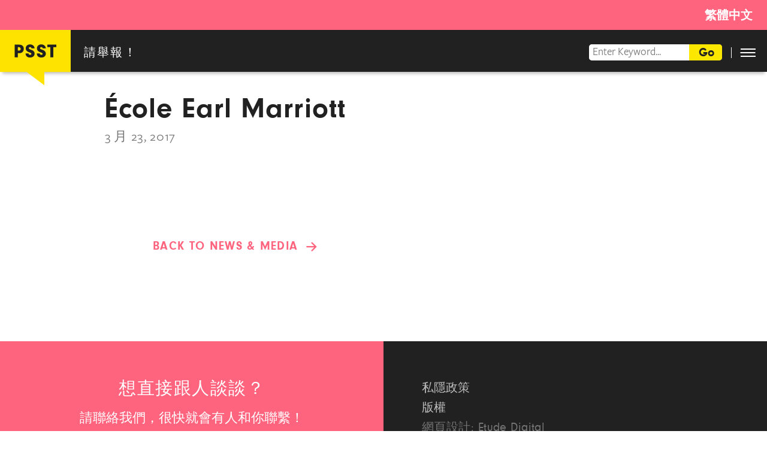

--- FILE ---
content_type: text/html; charset=UTF-8
request_url: https://www.psst-bc.ca/zh_tw/schools/e%E2%80%8Bcole-%E2%80%8Bearl-marriott/
body_size: 7875
content:
<!doctype html>
<html lang="zh-TW">
    <head>
	<meta charset="utf-8">
	<meta http-equiv="x-ua-compatible" content="ie=edge">
	<meta name="viewport" content="width=device-width, initial-scale=1">
	<meta name='robots' content='index, follow, max-image-preview:large, max-snippet:-1, max-video-preview:-1' />
	<style>img:is([sizes="auto" i], [sizes^="auto," i]) { contain-intrinsic-size: 3000px 1500px }</style>
	
	<!-- This site is optimized with the Yoast SEO plugin v26.1 - https://yoast.com/wordpress/plugins/seo/ -->
	<title>É​cole ​Earl Marriott - PSST</title>
	<link rel="canonical" href="https://www.psst-bc.ca/zh_tw/schools/e​cole-​earl-marriott/" />
	<meta property="og:locale" content="zh_TW" />
	<meta property="og:type" content="article" />
	<meta property="og:title" content="É​cole ​Earl Marriott - PSST" />
	<meta property="og:url" content="https://www.psst-bc.ca/zh_tw/schools/e​cole-​earl-marriott/" />
	<meta property="og:site_name" content="PSST" />
	<meta property="article:modified_time" content="2017-03-31T18:31:12+00:00" />
	<meta name="twitter:card" content="summary_large_image" />
	<meta name="twitter:site" content="@SD36SafeSchools" />
	<script type="application/ld+json" class="yoast-schema-graph">{"@context":"https://schema.org","@graph":[{"@type":"WebPage","@id":"https://www.psst-bc.ca/zh/schools/e%e2%80%8bcole-%e2%80%8bearl-marriott/","url":"https://www.psst-bc.ca/zh/schools/e%e2%80%8bcole-%e2%80%8bearl-marriott/","name":"É​cole ​Earl Marriott - PSST","isPartOf":{"@id":"https://www.psst-bc.ca/zh/#website"},"datePublished":"2017-03-23T21:47:50+00:00","dateModified":"2017-03-31T18:31:12+00:00","breadcrumb":{"@id":"https://www.psst-bc.ca/zh/schools/e%e2%80%8bcole-%e2%80%8bearl-marriott/#breadcrumb"},"inLanguage":"zh-TW","potentialAction":[{"@type":"ReadAction","target":["https://www.psst-bc.ca/zh/schools/e%e2%80%8bcole-%e2%80%8bearl-marriott/"]}]},{"@type":"BreadcrumbList","@id":"https://www.psst-bc.ca/zh/schools/e%e2%80%8bcole-%e2%80%8bearl-marriott/#breadcrumb","itemListElement":[{"@type":"ListItem","position":1,"name":"Home","item":"https://www.psst-bc.ca/"},{"@type":"ListItem","position":2,"name":"Schools","item":"https://www.psst-bc.ca/zh_tw/schools/"},{"@type":"ListItem","position":3,"name":"É​cole ​Earl Marriott"}]},{"@type":"WebSite","@id":"https://www.psst-bc.ca/zh/#website","url":"https://www.psst-bc.ca/zh/","name":"PSST","description":"","potentialAction":[{"@type":"SearchAction","target":{"@type":"EntryPoint","urlTemplate":"https://www.psst-bc.ca/zh/search/{search_term_string}"},"query-input":{"@type":"PropertyValueSpecification","valueRequired":true,"valueName":"search_term_string"}}],"inLanguage":"zh-TW"}]}</script>
	<!-- / Yoast SEO plugin. -->


<link rel='dns-prefetch' href='//www.googletagmanager.com' />
<style id='classic-theme-styles-inline-css' type='text/css'>
/*! This file is auto-generated */
.wp-block-button__link{color:#fff;background-color:#32373c;border-radius:9999px;box-shadow:none;text-decoration:none;padding:calc(.667em + 2px) calc(1.333em + 2px);font-size:1.125em}.wp-block-file__button{background:#32373c;color:#fff;text-decoration:none}
</style>
<style id='safe-svg-svg-icon-style-inline-css' type='text/css'>
.safe-svg-cover{text-align:center}.safe-svg-cover .safe-svg-inside{display:inline-block;max-width:100%}.safe-svg-cover svg{fill:currentColor;height:100%;max-height:100%;max-width:100%;width:100%}

</style>
<style id='global-styles-inline-css' type='text/css'>
:root{--wp--preset--aspect-ratio--square: 1;--wp--preset--aspect-ratio--4-3: 4/3;--wp--preset--aspect-ratio--3-4: 3/4;--wp--preset--aspect-ratio--3-2: 3/2;--wp--preset--aspect-ratio--2-3: 2/3;--wp--preset--aspect-ratio--16-9: 16/9;--wp--preset--aspect-ratio--9-16: 9/16;--wp--preset--color--black: #000000;--wp--preset--color--cyan-bluish-gray: #abb8c3;--wp--preset--color--white: #ffffff;--wp--preset--color--pale-pink: #f78da7;--wp--preset--color--vivid-red: #cf2e2e;--wp--preset--color--luminous-vivid-orange: #ff6900;--wp--preset--color--luminous-vivid-amber: #fcb900;--wp--preset--color--light-green-cyan: #7bdcb5;--wp--preset--color--vivid-green-cyan: #00d084;--wp--preset--color--pale-cyan-blue: #8ed1fc;--wp--preset--color--vivid-cyan-blue: #0693e3;--wp--preset--color--vivid-purple: #9b51e0;--wp--preset--gradient--vivid-cyan-blue-to-vivid-purple: linear-gradient(135deg,rgba(6,147,227,1) 0%,rgb(155,81,224) 100%);--wp--preset--gradient--light-green-cyan-to-vivid-green-cyan: linear-gradient(135deg,rgb(122,220,180) 0%,rgb(0,208,130) 100%);--wp--preset--gradient--luminous-vivid-amber-to-luminous-vivid-orange: linear-gradient(135deg,rgba(252,185,0,1) 0%,rgba(255,105,0,1) 100%);--wp--preset--gradient--luminous-vivid-orange-to-vivid-red: linear-gradient(135deg,rgba(255,105,0,1) 0%,rgb(207,46,46) 100%);--wp--preset--gradient--very-light-gray-to-cyan-bluish-gray: linear-gradient(135deg,rgb(238,238,238) 0%,rgb(169,184,195) 100%);--wp--preset--gradient--cool-to-warm-spectrum: linear-gradient(135deg,rgb(74,234,220) 0%,rgb(151,120,209) 20%,rgb(207,42,186) 40%,rgb(238,44,130) 60%,rgb(251,105,98) 80%,rgb(254,248,76) 100%);--wp--preset--gradient--blush-light-purple: linear-gradient(135deg,rgb(255,206,236) 0%,rgb(152,150,240) 100%);--wp--preset--gradient--blush-bordeaux: linear-gradient(135deg,rgb(254,205,165) 0%,rgb(254,45,45) 50%,rgb(107,0,62) 100%);--wp--preset--gradient--luminous-dusk: linear-gradient(135deg,rgb(255,203,112) 0%,rgb(199,81,192) 50%,rgb(65,88,208) 100%);--wp--preset--gradient--pale-ocean: linear-gradient(135deg,rgb(255,245,203) 0%,rgb(182,227,212) 50%,rgb(51,167,181) 100%);--wp--preset--gradient--electric-grass: linear-gradient(135deg,rgb(202,248,128) 0%,rgb(113,206,126) 100%);--wp--preset--gradient--midnight: linear-gradient(135deg,rgb(2,3,129) 0%,rgb(40,116,252) 100%);--wp--preset--font-size--small: 13px;--wp--preset--font-size--medium: 20px;--wp--preset--font-size--large: 36px;--wp--preset--font-size--x-large: 42px;--wp--preset--spacing--20: 0.44rem;--wp--preset--spacing--30: 0.67rem;--wp--preset--spacing--40: 1rem;--wp--preset--spacing--50: 1.5rem;--wp--preset--spacing--60: 2.25rem;--wp--preset--spacing--70: 3.38rem;--wp--preset--spacing--80: 5.06rem;--wp--preset--shadow--natural: 6px 6px 9px rgba(0, 0, 0, 0.2);--wp--preset--shadow--deep: 12px 12px 50px rgba(0, 0, 0, 0.4);--wp--preset--shadow--sharp: 6px 6px 0px rgba(0, 0, 0, 0.2);--wp--preset--shadow--outlined: 6px 6px 0px -3px rgba(255, 255, 255, 1), 6px 6px rgba(0, 0, 0, 1);--wp--preset--shadow--crisp: 6px 6px 0px rgba(0, 0, 0, 1);}:where(.is-layout-flex){gap: 0.5em;}:where(.is-layout-grid){gap: 0.5em;}body .is-layout-flex{display: flex;}.is-layout-flex{flex-wrap: wrap;align-items: center;}.is-layout-flex > :is(*, div){margin: 0;}body .is-layout-grid{display: grid;}.is-layout-grid > :is(*, div){margin: 0;}:where(.wp-block-columns.is-layout-flex){gap: 2em;}:where(.wp-block-columns.is-layout-grid){gap: 2em;}:where(.wp-block-post-template.is-layout-flex){gap: 1.25em;}:where(.wp-block-post-template.is-layout-grid){gap: 1.25em;}.has-black-color{color: var(--wp--preset--color--black) !important;}.has-cyan-bluish-gray-color{color: var(--wp--preset--color--cyan-bluish-gray) !important;}.has-white-color{color: var(--wp--preset--color--white) !important;}.has-pale-pink-color{color: var(--wp--preset--color--pale-pink) !important;}.has-vivid-red-color{color: var(--wp--preset--color--vivid-red) !important;}.has-luminous-vivid-orange-color{color: var(--wp--preset--color--luminous-vivid-orange) !important;}.has-luminous-vivid-amber-color{color: var(--wp--preset--color--luminous-vivid-amber) !important;}.has-light-green-cyan-color{color: var(--wp--preset--color--light-green-cyan) !important;}.has-vivid-green-cyan-color{color: var(--wp--preset--color--vivid-green-cyan) !important;}.has-pale-cyan-blue-color{color: var(--wp--preset--color--pale-cyan-blue) !important;}.has-vivid-cyan-blue-color{color: var(--wp--preset--color--vivid-cyan-blue) !important;}.has-vivid-purple-color{color: var(--wp--preset--color--vivid-purple) !important;}.has-black-background-color{background-color: var(--wp--preset--color--black) !important;}.has-cyan-bluish-gray-background-color{background-color: var(--wp--preset--color--cyan-bluish-gray) !important;}.has-white-background-color{background-color: var(--wp--preset--color--white) !important;}.has-pale-pink-background-color{background-color: var(--wp--preset--color--pale-pink) !important;}.has-vivid-red-background-color{background-color: var(--wp--preset--color--vivid-red) !important;}.has-luminous-vivid-orange-background-color{background-color: var(--wp--preset--color--luminous-vivid-orange) !important;}.has-luminous-vivid-amber-background-color{background-color: var(--wp--preset--color--luminous-vivid-amber) !important;}.has-light-green-cyan-background-color{background-color: var(--wp--preset--color--light-green-cyan) !important;}.has-vivid-green-cyan-background-color{background-color: var(--wp--preset--color--vivid-green-cyan) !important;}.has-pale-cyan-blue-background-color{background-color: var(--wp--preset--color--pale-cyan-blue) !important;}.has-vivid-cyan-blue-background-color{background-color: var(--wp--preset--color--vivid-cyan-blue) !important;}.has-vivid-purple-background-color{background-color: var(--wp--preset--color--vivid-purple) !important;}.has-black-border-color{border-color: var(--wp--preset--color--black) !important;}.has-cyan-bluish-gray-border-color{border-color: var(--wp--preset--color--cyan-bluish-gray) !important;}.has-white-border-color{border-color: var(--wp--preset--color--white) !important;}.has-pale-pink-border-color{border-color: var(--wp--preset--color--pale-pink) !important;}.has-vivid-red-border-color{border-color: var(--wp--preset--color--vivid-red) !important;}.has-luminous-vivid-orange-border-color{border-color: var(--wp--preset--color--luminous-vivid-orange) !important;}.has-luminous-vivid-amber-border-color{border-color: var(--wp--preset--color--luminous-vivid-amber) !important;}.has-light-green-cyan-border-color{border-color: var(--wp--preset--color--light-green-cyan) !important;}.has-vivid-green-cyan-border-color{border-color: var(--wp--preset--color--vivid-green-cyan) !important;}.has-pale-cyan-blue-border-color{border-color: var(--wp--preset--color--pale-cyan-blue) !important;}.has-vivid-cyan-blue-border-color{border-color: var(--wp--preset--color--vivid-cyan-blue) !important;}.has-vivid-purple-border-color{border-color: var(--wp--preset--color--vivid-purple) !important;}.has-vivid-cyan-blue-to-vivid-purple-gradient-background{background: var(--wp--preset--gradient--vivid-cyan-blue-to-vivid-purple) !important;}.has-light-green-cyan-to-vivid-green-cyan-gradient-background{background: var(--wp--preset--gradient--light-green-cyan-to-vivid-green-cyan) !important;}.has-luminous-vivid-amber-to-luminous-vivid-orange-gradient-background{background: var(--wp--preset--gradient--luminous-vivid-amber-to-luminous-vivid-orange) !important;}.has-luminous-vivid-orange-to-vivid-red-gradient-background{background: var(--wp--preset--gradient--luminous-vivid-orange-to-vivid-red) !important;}.has-very-light-gray-to-cyan-bluish-gray-gradient-background{background: var(--wp--preset--gradient--very-light-gray-to-cyan-bluish-gray) !important;}.has-cool-to-warm-spectrum-gradient-background{background: var(--wp--preset--gradient--cool-to-warm-spectrum) !important;}.has-blush-light-purple-gradient-background{background: var(--wp--preset--gradient--blush-light-purple) !important;}.has-blush-bordeaux-gradient-background{background: var(--wp--preset--gradient--blush-bordeaux) !important;}.has-luminous-dusk-gradient-background{background: var(--wp--preset--gradient--luminous-dusk) !important;}.has-pale-ocean-gradient-background{background: var(--wp--preset--gradient--pale-ocean) !important;}.has-electric-grass-gradient-background{background: var(--wp--preset--gradient--electric-grass) !important;}.has-midnight-gradient-background{background: var(--wp--preset--gradient--midnight) !important;}.has-small-font-size{font-size: var(--wp--preset--font-size--small) !important;}.has-medium-font-size{font-size: var(--wp--preset--font-size--medium) !important;}.has-large-font-size{font-size: var(--wp--preset--font-size--large) !important;}.has-x-large-font-size{font-size: var(--wp--preset--font-size--x-large) !important;}
:where(.wp-block-post-template.is-layout-flex){gap: 1.25em;}:where(.wp-block-post-template.is-layout-grid){gap: 1.25em;}
:where(.wp-block-columns.is-layout-flex){gap: 2em;}:where(.wp-block-columns.is-layout-grid){gap: 2em;}
:root :where(.wp-block-pullquote){font-size: 1.5em;line-height: 1.6;}
</style>
<link rel="stylesheet" href="/wp-content/plugins/translatepress-multilingual/assets/css/trp-floater-language-switcher.css"><link rel="stylesheet" href="/wp-content/plugins/translatepress-multilingual/assets/css/trp-language-switcher.css"><link rel="stylesheet" href="/wp-content/themes/psst/dist/styles/main-8cf3e5bea4.css"><meta name="generator" content="Site Kit by Google 1.166.0" /><link rel="alternate" hreflang="en-US" href="https://www.psst-bc.ca/schools/e%E2%80%8Bcole-%E2%80%8Bearl-marriott/"/>
<link rel="alternate" hreflang="es-MX" href="https://www.psst-bc.ca/es/schools/e%e2%80%8bcole-%e2%80%8bearl-marriott/"/>
<link rel="alternate" hreflang="pa-IN" href="https://www.psst-bc.ca/pa/schools/e%e2%80%8bcole-%e2%80%8bearl-marriott/"/>
<link rel="alternate" hreflang="zh-CN" href="https://www.psst-bc.ca/zh/schools/e%e2%80%8bcole-%e2%80%8bearl-marriott/"/>
<link rel="alternate" hreflang="zh-TW" href="https://www.psst-bc.ca/zh_tw/schools/e%e2%80%8bcole-%e2%80%8bearl-marriott/"/>
<link rel="alternate" hreflang="ar" href="https://www.psst-bc.ca/ar/schools/e%e2%80%8bcole-%e2%80%8bearl-marriott/"/>
<link rel="alternate" hreflang="en" href="https://www.psst-bc.ca/schools/e%E2%80%8Bcole-%E2%80%8Bearl-marriott/"/>
<link rel="alternate" hreflang="es" href="https://www.psst-bc.ca/es/schools/e%e2%80%8bcole-%e2%80%8bearl-marriott/"/>
<link rel="alternate" hreflang="pa" href="https://www.psst-bc.ca/pa/schools/e%e2%80%8bcole-%e2%80%8bearl-marriott/"/>
<link rel="alternate" hreflang="zh" href="https://www.psst-bc.ca/zh/schools/e%e2%80%8bcole-%e2%80%8bearl-marriott/"/>
<link rel="icon" href="/media/2017/03/cropped-browser-branding-32x32.png" sizes="32x32">
<link rel="icon" href="/media/2017/03/cropped-browser-branding-192x192.png" sizes="192x192">
<link rel="apple-touch-icon" href="/media/2017/03/cropped-browser-branding-180x180.png">
<meta name="msapplication-TileImage" content="/media/2017/03/cropped-browser-branding-270x270.png">

	</head>
    <body class="wp-singular schools-template-default single single-schools postid-615 wp-theme-psst translatepress-zh_TW e%e2%80%8bcole-%e2%80%8bearl-marriott sidebar-primary">
        <div class="site-wrap fade-in">
        <!--[if IE]>
          <div class="alert alert-warning">
            You are using an <strong>outdated</strong> browser. Please <a href="http://browsehappy.com/">upgrade your browser</a> to improve your experience.          </div>
        <![endif]-->
            <div id="gn" class="gn">
    <div class="gn--wrapper">
        <div class="gn--top">
            <button class="nav--close gn-nav--close"></button>
            <div class="menu-global-navigation-container"><ul id="menu-global-navigation" class="gn--list"><li id="menu-item-85" class="menu-item menu-item-type-post_type menu-item-object-page menu-item-85"><a href="https://www.psst-bc.ca/zh_tw/report-it/">請舉報！</a></li>
<li id="menu-item-86" class="menu-item menu-item-type-post_type menu-item-object-page menu-item-has-children menu-item-86"><a href="https://www.psst-bc.ca/zh_tw/resources/">資源</a>
<ul class="sub-menu">
	<li id="menu-item-92" class="menu-item menu-item-type-post_type menu-item-object-page menu-item-92"><a href="https://www.psst-bc.ca/zh_tw/resources/bullying/">欺凌</a></li>
	<li id="menu-item-91" class="menu-item menu-item-type-post_type menu-item-object-page menu-item-91"><a href="https://www.psst-bc.ca/zh_tw/resources/drugs/">毒品</a></li>
	<li id="menu-item-90" class="menu-item menu-item-type-post_type menu-item-object-page menu-item-90"><a href="https://www.psst-bc.ca/zh_tw/resources/self-harm/">自殘</a></li>
	<li id="menu-item-88" class="menu-item menu-item-type-post_type menu-item-object-page menu-item-88"><a href="https://www.psst-bc.ca/zh_tw/resources/online-safety/">網上安全</a></li>
	<li id="menu-item-3972" class="menu-item menu-item-type-post_type menu-item-object-page menu-item-3972"><a href="https://www.psst-bc.ca/zh_tw/resources/sogi/">SOGI</a></li>
	<li id="menu-item-87" class="menu-item menu-item-type-post_type menu-item-object-page menu-item-87"><a href="https://www.psst-bc.ca/zh_tw/resources/discrimination/">歧視</a></li>
	<li id="menu-item-1382" class="menu-item menu-item-type-post_type menu-item-object-page menu-item-1382"><a href="https://www.psst-bc.ca/zh_tw/resources/gangs/">幫派</a></li>
	<li id="menu-item-4072" class="menu-item menu-item-type-post_type menu-item-object-page menu-item-4072"><a href="https://www.psst-bc.ca/zh_tw/resources/relationships/">Relationships</a></li>
</ul>
</li>
<li id="menu-item-93" class="menu-item menu-item-type-post_type menu-item-object-page menu-item-has-children menu-item-93"><a href="https://www.psst-bc.ca/zh_tw/student-connection/" title="Student Connection">學生聯繫</a>
<ul class="sub-menu">
	<li id="menu-item-97" class="menu-item menu-item-type-post_type menu-item-object-page menu-item-97"><a href="https://www.psst-bc.ca/zh_tw/student-connection/welcome-centre/">接待中心</a></li>
	<li id="menu-item-96" class="menu-item menu-item-type-post_type menu-item-object-page menu-item-96"><a href="https://www.psst-bc.ca/zh_tw/student-connection/csp/" title="社區與學校合作">CSP</a></li>
	<li id="menu-item-95" class="menu-item menu-item-type-post_type menu-item-object-page current_page_parent menu-item-95"><a href="https://www.psst-bc.ca/zh_tw/student-connection/news-media/" title="News and Media">新聞和媒體</a></li>
	<li id="menu-item-94" class="menu-item menu-item-type-post_type menu-item-object-page menu-item-94"><a href="https://www.psst-bc.ca/zh_tw/student-connection/safe-schools/">安全學校</a></li>
</ul>
</li>
<li id="menu-item-98" class="menu-item menu-item-type-post_type menu-item-object-page menu-item-98"><a href="https://www.psst-bc.ca/zh_tw/contact-us/">聯絡我們</a></li>
</ul></div>            <a href="https://twitter.com/sd36safeschools" title="Connect on Twitter" target="_blank" rel="noopener" class="nav--twitter icon-twitter"></a>
        </div>
        <div class="gn--support-wrap">
            <h3 class="support-btn heading-Bla">致電求助。</h3>
            <ul class="accordion--list global clearfix">
                                <li class="accordion--item">
                    <h4 class="heading-Bla list-heading icon-plus-round org-name">兒童求助電話</h4>
                    <a href="tel:1 800 668 6868" title="Phone number for Kids Help Phone" class="help-line">1 800 668 6868</a>
                    <div class="accordion--content-wrap">
                        <p class="list--body">致電這個免費長途電話，談談任何令你不安的事情。兒童求助電話是保密的，每天24小時提供服務。</p>
                    </div>
                </li>
                                <li class="accordion--item">
                    <h4 class="heading-Bla list-heading icon-plus-round org-name">青少年反對暴力</h4>
                    <a href="tel:1 800 680 4264" title="Phone number for Youth Against Violence" class="help-line">1 800 680 4264</a>
                    <div class="accordion--content-wrap">
                        <p class="list--body">24小時的全省青少年求助熱線，提供一對一支援和資訊，以幫助處理暴力問題或罪案。</p>
                    </div>
                </li>
                                <li class="accordion--item">
                    <h4 class="heading-Bla list-heading icon-plus-round org-name">危機中心</h4>
                    <a href="tel:604 951 8855" title="Phone number for The Crisis Centre" class="help-line">604 951 8855</a>
                    <div class="accordion--content-wrap">
                        <p class="list--body">在素里，如果你感到沮喪或困惑，或者你只是想找人談談，你可致電此中心。危機中心每天24小時提供服務。</p>
                    </div>
                </li>
                                <li class="accordion--item">
                    <h4 class="heading-Bla list-heading icon-plus-round org-name">兒童及家庭發展廳兒童求助熱線</h4>
                    <a href="tel:310 1234" title="Phone number for Ministry of Children and Child Development Helpline for Children" class="help-line">310 1234</a>
                    <div class="accordion--content-wrap">
                        <p class="list--body">致電舉報虐待兒童的事件。每天24小時都可打這個電話。 </p>
                    </div>
                </li>
                            </ul>
        </div>
    </div>
</div>            <button class="gn--lang-trigger icon-language-icon-3"></button>
            <!-- <div class="gn-language">
    <div class="container gn-language--wrap">
        <div class="col-sm-12">
            <button class="nav--close gn-language--close"></button>
        </div>
        <div class="col-sm-6 col-lg-offset-1 col-lg-5 lang-column lang-welcome">
            <h2 class="cb--heading"></h2>
                     </div>
        <div class="col-sm-6 col-lg-offset-1 col-lg-5 lang-column lang-options">
                    </div>
    </div>
</div> -->
            <div class="nav-push">
            <header class="header">
	<div class="header-language">
        <button class="search-trigger-wrap"><div class="search-trigger"></div></button>
        <form id="global-search" role="search" class="global-search" method="GET" action="https://www.psst-bc.ca/zh_tw/" data-trp-original-action="https://www.psst-bc.ca/zh_tw/">
            <input class="search-bar" type="serach" placeholder='Enter Keyword...' name="s" value="">
            <input class="search-btn" type="submit" value="Go">
        <input type="hidden" name="trp-form-language" value="zh_tw"/></form>
		<p class="hide-on-search" data-no-translation="" data-trp-gettext="">Language</p>
        <button class="lang-trigger gn--lang-trigger icon-language-icon-3 hide-on-search"></button>
	</div>
    <form id="global-search" role="search" class="global-search lrg-screen" method="GET" action="https://www.psst-bc.ca/zh_tw/" data-trp-original-action="https://www.psst-bc.ca/zh_tw/">
        <input class="search-bar" type="serach" placeholder='Enter Keyword...' name="s" value="">
        <input class="search-btn" type="submit" value="Go">
    <input type="hidden" name="trp-form-language" value="zh_tw"/></form>
    <a class="brand__logo--link" title="Link to our home page" href="https://www.psst-bc.ca/zh_tw/">
        <img class="psst--logo" src="https://www.psst-bc.ca/wp-content/themes/psst/dist/images/psst_logo.svg" alt="PSST logo">
    </a>
                <a href="https://www.psst-bc.ca/zh_tw/report-it/" class="link-to-form heading-Bol">請舉報！</a>
         <a href="#gn" class="gn--trigger">
        <span class="gn--icon"></span>
    </a>
</header>
                <div class="wrap container-fluid" role="document">
                    <div class="content row">
                        <main class="main">
                            <div class="cb single-post">
    <article class="container-fluid fluid-max post-615 schools type-schools status-publish hentry">
        <div class="row">
            <div class="col-sm-10 col-sm-offset-1">
                <div class="row">
                    <div class="col-sm-8">
                        <header class="entry-header entry--single">
                            <h5 class="heading-Bol cat-id-pink"></h5>
                            <h1 class="entry-title heading-Bol">É​cole ​Earl Marriott</h1>
                            <time class="updated" datetime="2017-03-23T21:47:50+00:00">3 月 23, 2017</time>
                        </header>
                    </div>
                </div>
                <div class="row">
                    <div class="col-lg-10 col-lg-offset-1">
                        <div class="entry-content">
                                                                                </div>
                        <footer class="single-post-navigation">
                            <a class="cta cta--no-border pink icon-arrow-right" href="https://www.psst-bc.ca/zh_tw/student-connection/news-media/" title="Back to News & Media";>
                            Back to News &amp; Media                            </a>
                        </footer>
                    </div>
                </div>
            </div>
        </div>
    </article>
</div>
                        </main><!-- /.main -->
                    </div><!-- /.content -->
                </div><!-- /.wrap -->
                <footer class="footer">
	<div class="container-fluid">
		<div class="row">
			<div class="footer__cta col-sm-6" data-mh="footer">
				<h4 class="heading-Bla">想直接跟人談談？</h4>
				<h5>請聯絡我們，很快就會有人和你聯繫！</h5>
				<a class="cta--no-border icon-arrow-right" href="https://www.psst-bc.ca/zh_tw/contact-us/" title="Connect with a safe school liaison">
					聯絡我們				</a>
			</div>
			<div class="footer__legal col-sm-6" data-mh="footer">
				<a class="legal-link" href="https://www.psst-bc.ca/zh_tw/privacy-policy/" title="Privacy page">
					私隱政策				</a>
				<span class="legal-link legal-divide"> &#124;</span>
				<a class="legal-link" href="https://www.psst-bc.ca/zh_tw/copyright/" title="Disclaimer Page">
					版權				</a>
				<p class="design-id">網頁設計: <a href="https://etude.digital/" title="Etude Digital's website" target="_blank" rel="noopener">Etude Digital</a></p>
				<p class="legal-copyright">&copy; 2025 Protecting Surrey Schools Together.<br>All rights reserved.</p>
			</div>
		</div>
	</div>
</footer>
<template id="tp-language" data-tp-language="zh_TW"></template><script type="speculationrules">
{"prefetch":[{"source":"document","where":{"and":[{"href_matches":"\/zh_tw\/*"},{"not":{"href_matches":["\/wp-*.php","\/wp-admin\/*","\/media\/*","\/wp-content\/*","\/wp-content\/plugins\/*","\/wp-content\/themes\/psst\/*","\/zh_tw\/*\\?(.+)"]}},{"not":{"selector_matches":"a[rel~=\"nofollow\"]"}},{"not":{"selector_matches":".no-prefetch, .no-prefetch a"}}]},"eagerness":"conservative"}]}
</script>
        <div id="trp-floater-ls" onclick="" data-no-translation class="trp-language-switcher-container trp-floater-ls-names trp-top-right trp-color-dark full-names" >
            <div id="trp-floater-ls-current-language" class="">

                <a href="#" class="trp-floater-ls-disabled-language trp-ls-disabled-language" onclick="event.preventDefault()">
					繁體中文				</a>

            </div>
            <div id="trp-floater-ls-language-list" class="" >

                <div class="trp-language-wrap trp-language-wrap-top"><a href="#" class="trp-floater-ls-disabled-language trp-ls-disabled-language" onclick="event.preventDefault()">繁體中文</a>                    <a href="https://www.psst-bc.ca/schools/e%E2%80%8Bcole-%E2%80%8Bearl-marriott/"
                         title="English">
          						  English					          </a>
                                    <a href="https://www.psst-bc.ca/es/schools/e%e2%80%8bcole-%e2%80%8bearl-marriott/"
                         title="Español de México">
          						  Español de México					          </a>
                                    <a href="https://www.psst-bc.ca/pa/schools/e%e2%80%8bcole-%e2%80%8bearl-marriott/"
                         title="ਪੰਜਾਬੀ">
          						  ਪੰਜਾਬੀ					          </a>
                                    <a href="https://www.psst-bc.ca/zh/schools/e%e2%80%8bcole-%e2%80%8bearl-marriott/"
                         title="简体中文">
          						  简体中文					          </a>
                                    <a href="https://www.psst-bc.ca/ar/schools/e%e2%80%8bcole-%e2%80%8bearl-marriott/"
                         title="العربية">
          						  العربية					          </a>
                </div>            </div>
        </div>

    <script src="/wp-includes/js/jquery/jquery.min.js"></script><script src="/wp-includes/js/jquery/jquery-migrate.min.js"></script><script type="text/javascript" id="trp-dynamic-translator-js-extra">
/* <![CDATA[ */
var trp_data = {"trp_custom_ajax_url":"https:\/\/www.psst-bc.ca\/wp-content\/plugins\/translatepress-multilingual\/includes\/trp-ajax.php","trp_wp_ajax_url":"https:\/\/www.psst-bc.ca\/wp-admin\/admin-ajax.php","trp_language_to_query":"zh_TW","trp_original_language":"en_US","trp_current_language":"zh_TW","trp_skip_selectors":["[data-no-translation]","[data-no-dynamic-translation]","[data-trp-translate-id-innertext]","script","style","head","trp-span","translate-press","[data-trp-translate-id]","[data-trpgettextoriginal]","[data-trp-post-slug]"],"trp_base_selectors":["data-trp-translate-id","data-trpgettextoriginal","data-trp-post-slug"],"trp_attributes_selectors":{"text":{"accessor":"outertext","attribute":false},"block":{"accessor":"innertext","attribute":false},"image_src":{"selector":"img[src]","accessor":"src","attribute":true},"submit":{"selector":"input[type='submit'],input[type='button'], input[type='reset']","accessor":"value","attribute":true},"placeholder":{"selector":"input[placeholder],textarea[placeholder]","accessor":"placeholder","attribute":true},"title":{"selector":"[title]","accessor":"title","attribute":true},"a_href":{"selector":"a[href]","accessor":"href","attribute":true},"button":{"accessor":"outertext","attribute":false},"option":{"accessor":"innertext","attribute":false},"aria_label":{"selector":"[aria-label]","accessor":"aria-label","attribute":true},"video_src":{"selector":"video[src]","accessor":"src","attribute":true},"video_poster":{"selector":"video[poster]","accessor":"poster","attribute":true},"video_source_src":{"selector":"video source[src]","accessor":"src","attribute":true},"audio_src":{"selector":"audio[src]","accessor":"src","attribute":true},"audio_source_src":{"selector":"audio source[src]","accessor":"src","attribute":true},"picture_image_src":{"selector":"picture image[src]","accessor":"src","attribute":true},"picture_source_srcset":{"selector":"picture source[srcset]","accessor":"srcset","attribute":true},"image_alt":{"selector":"img[alt]","accessor":"alt","attribute":true},"meta_desc":{"selector":"meta[name=\"description\"],meta[property=\"og:title\"],meta[property=\"og:description\"],meta[property=\"og:site_name\"],meta[property=\"og:image:alt\"],meta[name=\"twitter:title\"],meta[name=\"twitter:description\"],meta[name=\"twitter:image:alt\"],meta[name=\"DC.Title\"],meta[name=\"DC.Description\"],meta[property=\"article:section\"],meta[property=\"article:tag\"]","accessor":"content","attribute":true},"page_title":{"selector":"title","accessor":"innertext","attribute":false},"meta_desc_img":{"selector":"meta[property=\"og:image\"],meta[property=\"og:image:secure_url\"],meta[name=\"twitter:image\"]","accessor":"content","attribute":true}},"trp_attributes_accessors":["outertext","innertext","src","value","placeholder","title","href","aria-label","poster","srcset","alt","content"],"gettranslationsnonceregular":"17c1d9ca3b","showdynamiccontentbeforetranslation":"","skip_strings_from_dynamic_translation":[],"skip_strings_from_dynamic_translation_for_substrings":{"href":["amazon-adsystem","googleads","g.doubleclick"]},"duplicate_detections_allowed":"100","trp_translate_numerals_opt":"no","trp_no_auto_translation_selectors":["[data-no-auto-translation]"]};
/* ]]> */
</script>
<script src="/wp-content/plugins/translatepress-multilingual/assets/js/trp-translate-dom-changes.js"></script>
<!-- Google tag (gtag.js) snippet added by Site Kit -->
<!-- Google Analytics snippet added by Site Kit -->
<script src="https://www.googletagmanager.com/gtag/js?id=GT-MQX6JXD" async></script><script>
/* <![CDATA[ */
window.dataLayer = window.dataLayer || [];function gtag(){dataLayer.push(arguments);}
gtag("set","linker",{"domains":["www.psst-bc.ca"]});
gtag("js", new Date());
gtag("set", "developer_id.dZTNiMT", true);
gtag("config", "GT-MQX6JXD");
/* ]]> */
</script><script src="/wp-content/themes/psst/dist/scripts/main-9bb3d22d31.js"></script>            </div>
        </div>
    </body>
</html>

--- FILE ---
content_type: text/css
request_url: https://www.psst-bc.ca/wp-content/themes/psst/dist/styles/main-8cf3e5bea4.css
body_size: 17043
content:
@charset "UTF-8";
/*!
 * Bootstrap v3.3.6 (http://getbootstrap.com)
 * Copyright 2011-2015 Twitter, Inc.
 * Licensed under MIT (https://github.com/twbs/bootstrap/blob/master/LICENSE)
 */
/*! normalize.css v3.0.3 | MIT License | github.com/necolas/normalize.css */@import url("//hello.myfonts.net/count/332d82");article,aside,details,figcaption,figure,footer,header,hgroup,label,main,menu,nav,section,summary{display:block}audio,canvas,progress,video{display:inline-block;vertical-align:baseline}audio:not([controls]){display:none;height:0}[hidden],template{display:none}abbr[title]{border-bottom:1px dotted}b,strong{font-weight:700}dfn{font-style:italic}small{font-size:80%}sub,sup{font-size:75%;line-height:0;position:relative;vertical-align:baseline}sup{top:-.5em}sub{bottom:-.25em}svg:not(:root){overflow:hidden}figure{margin:1em 40px}hr{box-sizing:content-box;height:0;margin:0;clear:both;border:none;border-top:1px solid #dfdfdf}pre{overflow:auto}code,kbd,pre,samp{font-family:monospace,monospace;font-size:1em}button,input,optgroup,select,textarea{color:inherit;font:inherit;margin:0}button{overflow:visible}button,select{text-transform:none}button,html input[type=button],input[type=reset],input[type=submit]{-webkit-appearance:button;cursor:pointer}button[disabled],html input[disabled]{cursor:default}button::-moz-focus-inner,input::-moz-focus-inner{border:0;padding:0}input[type=checkbox],input[type=radio]{box-sizing:border-box;padding:0}input[type=number]::-webkit-inner-spin-button,input[type=number]::-webkit-outer-spin-button{height:auto}input[type=search]{-webkit-appearance:textfield;box-sizing:content-box}input[type=search]::-webkit-search-cancel-button,input[type=search]::-webkit-search-decoration{-webkit-appearance:none}fieldset{border:1px solid silver;margin:0 2px;padding:.35em .625em .75em}textarea{overflow:auto}optgroup{font-weight:700}table{border-collapse:collapse;border-spacing:0}td,th{padding:0}*,:after,:before{box-sizing:border-box}.img-responsive{display:block;max-width:100%;height:auto}.img-circle{border-radius:50%}[role=button]{cursor:pointer}.container{margin-right:auto;margin-left:auto;padding-left:15px;padding-right:15px}.container:after,.container:before{content:" ";display:table}.container:after{clear:both}@media (min-width:768px){.container{width:750px}}@media (min-width:992px){.container{width:970px}}@media (min-width:1200px){.container{width:1170px}}.container-fluid{margin-right:auto;margin-left:auto;padding-left:15px;padding-right:15px}.container-fluid:after,.container-fluid:before{content:" ";display:table}.container-fluid:after{clear:both}.row{margin-left:-15px;margin-right:-15px}.row:after,.row:before{content:" ";display:table}.row:after{clear:both}.col-lg-1,.col-lg-2,.col-lg-3,.col-lg-4,.col-lg-5,.col-lg-6,.col-lg-7,.col-lg-8,.col-lg-9,.col-lg-10,.col-lg-11,.col-lg-12,.col-md-1,.col-md-2,.col-md-3,.col-md-4,.col-md-5,.col-md-6,.col-md-7,.col-md-8,.col-md-9,.col-md-10,.col-md-11,.col-md-12,.col-sm-1,.col-sm-2,.col-sm-3,.col-sm-4,.col-sm-5,.col-sm-6,.col-sm-7,.col-sm-8,.col-sm-9,.col-sm-10,.col-sm-11,.col-sm-12,.col-xs-1,.col-xs-2,.col-xs-3,.col-xs-4,.col-xs-5,.col-xs-6,.col-xs-7,.col-xs-8,.col-xs-9,.col-xs-10,.col-xs-11,.col-xs-12{position:relative;min-height:1px;padding-left:15px;padding-right:15px}.col-xs-1,.col-xs-2,.col-xs-3,.col-xs-4,.col-xs-5,.col-xs-6,.col-xs-7,.col-xs-8,.col-xs-9,.col-xs-10,.col-xs-11,.col-xs-12{float:left}.col-xs-1{width:8.3333333333%}.col-xs-2{width:16.6666666667%}.col-xs-3{width:25%}.col-xs-4{width:33.3333333333%}.col-xs-5{width:41.6666666667%}.col-xs-6{width:50%}.col-xs-7{width:58.3333333333%}.col-xs-8{width:66.6666666667%}.col-xs-9{width:75%}.col-xs-10{width:83.3333333333%}.col-xs-11{width:91.6666666667%}.col-xs-12{width:100%}.col-xs-pull-0{right:auto}.col-xs-pull-1{right:8.3333333333%}.col-xs-pull-2{right:16.6666666667%}.col-xs-pull-3{right:25%}.col-xs-pull-4{right:33.3333333333%}.col-xs-pull-5{right:41.6666666667%}.col-xs-pull-6{right:50%}.col-xs-pull-7{right:58.3333333333%}.col-xs-pull-8{right:66.6666666667%}.col-xs-pull-9{right:75%}.col-xs-pull-10{right:83.3333333333%}.col-xs-pull-11{right:91.6666666667%}.col-xs-pull-12{right:100%}.col-xs-push-0{left:auto}.col-xs-push-1{left:8.3333333333%}.col-xs-push-2{left:16.6666666667%}.col-xs-push-3{left:25%}.col-xs-push-4{left:33.3333333333%}.col-xs-push-5{left:41.6666666667%}.col-xs-push-6{left:50%}.col-xs-push-7{left:58.3333333333%}.col-xs-push-8{left:66.6666666667%}.col-xs-push-9{left:75%}.col-xs-push-10{left:83.3333333333%}.col-xs-push-11{left:91.6666666667%}.col-xs-push-12{left:100%}.col-xs-offset-0{margin-left:0}.col-xs-offset-1{margin-left:8.3333333333%}.col-xs-offset-2{margin-left:16.6666666667%}.col-xs-offset-3{margin-left:25%}.col-xs-offset-4{margin-left:33.3333333333%}.col-xs-offset-5{margin-left:41.6666666667%}.col-xs-offset-6{margin-left:50%}.col-xs-offset-7{margin-left:58.3333333333%}.col-xs-offset-8{margin-left:66.6666666667%}.col-xs-offset-9{margin-left:75%}.col-xs-offset-10{margin-left:83.3333333333%}.col-xs-offset-11{margin-left:91.6666666667%}.col-xs-offset-12{margin-left:100%}@media (min-width:768px){.col-sm-1,.col-sm-2,.col-sm-3,.col-sm-4,.col-sm-5,.col-sm-6,.col-sm-7,.col-sm-8,.col-sm-9,.col-sm-10,.col-sm-11,.col-sm-12{float:left}.col-sm-1{width:8.3333333333%}.col-sm-2{width:16.6666666667%}.col-sm-3{width:25%}.col-sm-4{width:33.3333333333%}.col-sm-5{width:41.6666666667%}.col-sm-6{width:50%}.col-sm-7{width:58.3333333333%}.col-sm-8{width:66.6666666667%}.col-sm-9{width:75%}.col-sm-10{width:83.3333333333%}.col-sm-11{width:91.6666666667%}.col-sm-12{width:100%}.col-sm-pull-0{right:auto}.col-sm-pull-1{right:8.3333333333%}.col-sm-pull-2{right:16.6666666667%}.col-sm-pull-3{right:25%}.col-sm-pull-4{right:33.3333333333%}.col-sm-pull-5{right:41.6666666667%}.col-sm-pull-6{right:50%}.col-sm-pull-7{right:58.3333333333%}.col-sm-pull-8{right:66.6666666667%}.col-sm-pull-9{right:75%}.col-sm-pull-10{right:83.3333333333%}.col-sm-pull-11{right:91.6666666667%}.col-sm-pull-12{right:100%}.col-sm-push-0{left:auto}.col-sm-push-1{left:8.3333333333%}.col-sm-push-2{left:16.6666666667%}.col-sm-push-3{left:25%}.col-sm-push-4{left:33.3333333333%}.col-sm-push-5{left:41.6666666667%}.col-sm-push-6{left:50%}.col-sm-push-7{left:58.3333333333%}.col-sm-push-8{left:66.6666666667%}.col-sm-push-9{left:75%}.col-sm-push-10{left:83.3333333333%}.col-sm-push-11{left:91.6666666667%}.col-sm-push-12{left:100%}.col-sm-offset-0{margin-left:0}.col-sm-offset-1{margin-left:8.3333333333%}.col-sm-offset-2{margin-left:16.6666666667%}.col-sm-offset-3{margin-left:25%}.col-sm-offset-4{margin-left:33.3333333333%}.col-sm-offset-5{margin-left:41.6666666667%}.col-sm-offset-6{margin-left:50%}.col-sm-offset-7{margin-left:58.3333333333%}.col-sm-offset-8{margin-left:66.6666666667%}.col-sm-offset-9{margin-left:75%}.col-sm-offset-10{margin-left:83.3333333333%}.col-sm-offset-11{margin-left:91.6666666667%}.col-sm-offset-12{margin-left:100%}}@media (min-width:992px){.col-md-1,.col-md-2,.col-md-3,.col-md-4,.col-md-5,.col-md-6,.col-md-7,.col-md-8,.col-md-9,.col-md-10,.col-md-11,.col-md-12{float:left}.col-md-1{width:8.3333333333%}.col-md-2{width:16.6666666667%}.col-md-3{width:25%}.col-md-4{width:33.3333333333%}.col-md-5{width:41.6666666667%}.col-md-6{width:50%}.col-md-7{width:58.3333333333%}.col-md-8{width:66.6666666667%}.col-md-9{width:75%}.col-md-10{width:83.3333333333%}.col-md-11{width:91.6666666667%}.col-md-12{width:100%}.col-md-pull-0{right:auto}.col-md-pull-1{right:8.3333333333%}.col-md-pull-2{right:16.6666666667%}.col-md-pull-3{right:25%}.col-md-pull-4{right:33.3333333333%}.col-md-pull-5{right:41.6666666667%}.col-md-pull-6{right:50%}.col-md-pull-7{right:58.3333333333%}.col-md-pull-8{right:66.6666666667%}.col-md-pull-9{right:75%}.col-md-pull-10{right:83.3333333333%}.col-md-pull-11{right:91.6666666667%}.col-md-pull-12{right:100%}.col-md-push-0{left:auto}.col-md-push-1{left:8.3333333333%}.col-md-push-2{left:16.6666666667%}.col-md-push-3{left:25%}.col-md-push-4{left:33.3333333333%}.col-md-push-5{left:41.6666666667%}.col-md-push-6{left:50%}.col-md-push-7{left:58.3333333333%}.col-md-push-8{left:66.6666666667%}.col-md-push-9{left:75%}.col-md-push-10{left:83.3333333333%}.col-md-push-11{left:91.6666666667%}.col-md-push-12{left:100%}.col-md-offset-0{margin-left:0}.col-md-offset-1{margin-left:8.3333333333%}.col-md-offset-2{margin-left:16.6666666667%}.col-md-offset-3{margin-left:25%}.col-md-offset-4{margin-left:33.3333333333%}.col-md-offset-5{margin-left:41.6666666667%}.col-md-offset-6{margin-left:50%}.col-md-offset-7{margin-left:58.3333333333%}.col-md-offset-8{margin-left:66.6666666667%}.col-md-offset-9{margin-left:75%}.col-md-offset-10{margin-left:83.3333333333%}.col-md-offset-11{margin-left:91.6666666667%}.col-md-offset-12{margin-left:100%}}@media (min-width:1200px){.col-lg-1,.col-lg-2,.col-lg-3,.col-lg-4,.col-lg-5,.col-lg-6,.col-lg-7,.col-lg-8,.col-lg-9,.col-lg-10,.col-lg-11,.col-lg-12{float:left}.col-lg-1{width:8.3333333333%}.col-lg-2{width:16.6666666667%}.col-lg-3{width:25%}.col-lg-4{width:33.3333333333%}.col-lg-5{width:41.6666666667%}.col-lg-6{width:50%}.col-lg-7{width:58.3333333333%}.col-lg-8{width:66.6666666667%}.col-lg-9{width:75%}.col-lg-10{width:83.3333333333%}.col-lg-11{width:91.6666666667%}.col-lg-12{width:100%}.col-lg-pull-0{right:auto}.col-lg-pull-1{right:8.3333333333%}.col-lg-pull-2{right:16.6666666667%}.col-lg-pull-3{right:25%}.col-lg-pull-4{right:33.3333333333%}.col-lg-pull-5{right:41.6666666667%}.col-lg-pull-6{right:50%}.col-lg-pull-7{right:58.3333333333%}.col-lg-pull-8{right:66.6666666667%}.col-lg-pull-9{right:75%}.col-lg-pull-10{right:83.3333333333%}.col-lg-pull-11{right:91.6666666667%}.col-lg-pull-12{right:100%}.col-lg-push-0{left:auto}.col-lg-push-1{left:8.3333333333%}.col-lg-push-2{left:16.6666666667%}.col-lg-push-3{left:25%}.col-lg-push-4{left:33.3333333333%}.col-lg-push-5{left:41.6666666667%}.col-lg-push-6{left:50%}.col-lg-push-7{left:58.3333333333%}.col-lg-push-8{left:66.6666666667%}.col-lg-push-9{left:75%}.col-lg-push-10{left:83.3333333333%}.col-lg-push-11{left:91.6666666667%}.col-lg-push-12{left:100%}.col-lg-offset-0{margin-left:0}.col-lg-offset-1{margin-left:8.3333333333%}.col-lg-offset-2{margin-left:16.6666666667%}.col-lg-offset-3{margin-left:25%}.col-lg-offset-4{margin-left:33.3333333333%}.col-lg-offset-5{margin-left:41.6666666667%}.col-lg-offset-6{margin-left:50%}.col-lg-offset-7{margin-left:58.3333333333%}.col-lg-offset-8{margin-left:66.6666666667%}.col-lg-offset-9{margin-left:75%}.col-lg-offset-10{margin-left:83.3333333333%}.col-lg-offset-11{margin-left:91.6666666667%}.col-lg-offset-12{margin-left:100%}}.clearfix:after,.clearfix:before{content:" ";display:table}.clearfix:after{clear:both}.center-block{display:block;margin-left:auto;margin-right:auto}.pull-right{float:right!important}.pull-left{float:left!important}.hide{display:none!important}.show{display:block!important}.invisible{visibility:hidden}.text-hide{font:0/0 a;color:transparent;text-shadow:none;background-color:transparent;border:0}.hidden{display:none!important}.affix{position:fixed}@-ms-viewport{width:device-width}.visible-lg,.visible-lg-block,.visible-lg-inline,.visible-lg-inline-block,.visible-md,.visible-md-block,.visible-md-inline,.visible-md-inline-block,.visible-sm,.visible-sm-block,.visible-sm-inline,.visible-sm-inline-block,.visible-xs,.visible-xs-block,.visible-xs-inline,.visible-xs-inline-block{display:none!important}@media (max-width:767px){.visible-xs{display:block!important}table.visible-xs{display:table!important}tr.visible-xs{display:table-row!important}td.visible-xs,th.visible-xs{display:table-cell!important}}@media (max-width:767px){.visible-xs-block{display:block!important}}@media (max-width:767px){.visible-xs-inline{display:inline!important}}@media (max-width:767px){.visible-xs-inline-block{display:inline-block!important}}@media (min-width:768px) and (max-width:991px){.visible-sm{display:block!important}table.visible-sm{display:table!important}tr.visible-sm{display:table-row!important}td.visible-sm,th.visible-sm{display:table-cell!important}}@media (min-width:768px) and (max-width:991px){.visible-sm-block{display:block!important}}@media (min-width:768px) and (max-width:991px){.visible-sm-inline{display:inline!important}}@media (min-width:768px) and (max-width:991px){.visible-sm-inline-block{display:inline-block!important}}@media (min-width:992px) and (max-width:1199px){.visible-md{display:block!important}table.visible-md{display:table!important}tr.visible-md{display:table-row!important}td.visible-md,th.visible-md{display:table-cell!important}}@media (min-width:992px) and (max-width:1199px){.visible-md-block{display:block!important}}@media (min-width:992px) and (max-width:1199px){.visible-md-inline{display:inline!important}}@media (min-width:992px) and (max-width:1199px){.visible-md-inline-block{display:inline-block!important}}@media (min-width:1200px){.visible-lg{display:block!important}table.visible-lg{display:table!important}tr.visible-lg{display:table-row!important}td.visible-lg,th.visible-lg{display:table-cell!important}}@media (min-width:1200px){.visible-lg-block{display:block!important}}@media (min-width:1200px){.visible-lg-inline{display:inline!important}}@media (min-width:1200px){.visible-lg-inline-block{display:inline-block!important}}@media (max-width:767px){.hidden-xs{display:none!important}}@media (min-width:768px) and (max-width:991px){.hidden-sm{display:none!important}}@media (min-width:992px) and (max-width:1199px){.hidden-md{display:none!important}}@media (min-width:1200px){.hidden-lg{display:none!important}}.visible-print{display:none!important}@media print{.visible-print{display:block!important}table.visible-print{display:table!important}tr.visible-print{display:table-row!important}td.visible-print,th.visible-print{display:table-cell!important}}.visible-print-block{display:none!important}@media print{.visible-print-block{display:block!important}}.visible-print-inline{display:none!important}@media print{.visible-print-inline{display:inline!important}}.visible-print-inline-block{display:none!important}@media print{.visible-print-inline-block{display:inline-block!important}}@media print{.hidden-print{display:none!important}}@font-face{font-family:FreightSansProBook-Regular;font-style:normal;font-weight:400;src:local("FreightSansProBook-Regular"),url(../fonts/332D82_2_0.woff2) format("woff2"),url(../fonts/332D82_2_0.woff) format("woff"),url(../fonts/332D82_2_0.ttf) format("truetype"),url(../fonts/332D82_2_0.eot?#iefix) format("embedded-opentype")}@font-face{font-family:FreightSansProMedium-Regular;font-style:normal;font-weight:400;src:local("FreightSansProMedium-Regular"),url(../fonts/332D82_0_0.woff2) format("woff2"),url(../fonts/332D82_0_0.woff) format("woff"),url(../fonts/332D82_0_0.ttf) format("truetype"),url(../fonts/332D82_0_0.eot?#iefix) format("embedded-opentype")}@font-face{font-family:FreightSansProBold;src:url(../fonts/FreightSansProBold.woff2) format("woff2"),url(../fonts/FreightSansProBold.woff) format("woff")}@font-face{font-family:NeuzeitGro-Bla;font-style:normal;font-weight:400;src:local("NeuzeitGro-Bla"),url(../fonts/332D82_1_0.woff2) format("woff2"),url(../fonts/332D82_1_0.woff) format("woff"),url(../fonts/332D82_1_0.ttf) format("truetype"),url(../fonts/332D82_1_0.eot?#iefix) format("embedded-opentype")}@font-face{font-family:NeuzeitGro-Reg;font-style:normal;font-weight:400;src:local("NeuzeitGro-Reg"),url(../fonts/332D82_3_0.woff2) format("woff2"),url(../fonts/332D82_3_0.woff) format("woff"),url(../fonts/332D82_3_0.ttf) format("truetype"),url(../fonts/332D82_3_0.eot?#iefix) format("embedded-opentype")}@font-face{font-family:NeuzeitGro-Bol;font-style:normal;font-weight:400;src:local("NeuzeitGro-Bol"),url(../fonts/332D82_4_0.woff2) format("woff2"),url(../fonts/332D82_4_0.woff) format("woff"),url(../fonts/332D82_4_0.ttf) format("truetype"),url(../fonts/332D82_4_0.eot?#iefix) format("embedded-opentype")}@font-face{font-family:psst;font-weight:400;font-style:normal;src:local("psst"),url(../fonts/psst.woff) format("woff"),url(../fonts/psst.ttf) format("truetype"),url(../fonts/psst.svg#psst) format("svg"),url(../fonts/psst.eot?#iefix) format("embedded-opentype")}[data-icon]:before{content:attr(data-icon);line-height:1}[class*=" icon-"]:after,[class*=" icon-"]:before,[class^=icon-]:after,[class^=icon-]:before,[data-icon]:before{font-family:psst!important;font-style:normal!important;font-weight:400!important;font-variant:normal!important;text-transform:none!important;speak:none;-webkit-font-smoothing:antialiased;-moz-osx-font-smoothing:grayscale}[class*=" icon-"]:after,[class*=" icon-"]:before,[class^=icon-]:after,[class^=icon-]:before{vertical-align:middle;line-height:inherit;height:1em;width:1em}.icon-twitter:before{content:"\61"}.icon-mail:before{content:"\64"}.icon-close-round:before{content:"\66"}.icon-arrow-right:after{content:"\72"}.icon-chevron-down-2:before{content:"\73"}.icon-minus-round:after{content:"\62"}.icon-plus-round:after{content:"\63"}.icon-checkmark-round:before{content:"\67"}.icon-down-open-big:before{content:"\68"}.icon-users:before{content:"\65"}.icon-comment:before{content:"\69"}.icon-monitor:before{content:"\6a"}.icon-hand:before{content:"\6b"}.icon-minus-round:before{content:"\62"}.icon-untitled-1-copy:before{content:"\6d";margin:0;position:absolute;top:50%;left:50%;margin-right:-50%;transform:translate(-50%,-50%)}.icon-language-trigger:before{content:"\6c"}.icon-language-icon-2:before{content:"\6e"}.icon-language-icon-3:before{content:"\6f";margin:0;position:absolute;top:50%;left:50%;margin-right:-50%;transform:translate(-50%,-50%)}a,abbr,acronym,address,applet,article,aside,audio,b,blockquote,body,caption,center,cite,code,dd,del,dfn,div,dl,dt,em,embed,fieldset,figcaption,figure,footer,form,h1,h2,h3,h4,h5,h6,header,html,i,iframe,img,ins,kbd,label,legend,li,main,mark,menu,nav,object,ol,p,pre,q,s,samp,section,small,span,strike,strong,sub,summary,sup,table,tbody,td,tfoot,th,thead,time,tr,tt,u,ul,var,video{margin:0;padding:0;border:0;font:inherit;vertical-align:baseline}ul{list-style:none}ol li:last-of-type,ul li:last-of-type{margin-bottom:0!important}blockquote,q{quotes:none}input{border:none;line-height:normal;color:#fff}input:focus{outline:none}button,select,textarea{border:0;padding:0;background:transparent}button:focus,select:focus,textarea:focus{outline:none}a{color:#fff;text-decoration:none;background-color:transparent}a:active,a:focus,a:hover{outline:none}blockquote:after,blockquote:before,q:after,q:before{content:"";content:none}.move-element-down{opacity:0;transform:translateY(220px);transition:all .7s cubic-bezier(.15,.53,.25,.78)}.move-element-down.element-up{opacity:1;transform:translateY(0)}html{-ms-text-size-adjust:100%;-webkit-text-size-adjust:100%;-webkit-font-smoothing:antialiased;-webkit-tap-highlight-color:rgba(0,0,0,0);font-size:20px}body{color:#fff;letter-spacing:normal;line-height:1.45;font-family:FreightSansProBook-Regular}body,html{height:100%}body,button,input,select,textarea{-moz-font-feature-settings:"liga","kern"}.site-wrap{background:#fff;overflow-x:hidden!important;transition:all .3s ease;opacity:1}.site-wrap.fade-in{opacity:0}.gn--open .site-wrap{overflow:hidden}.main{background:#fff}.nav-push{position:relative;z-index:3;left:0;transition:transform .7s;transition-timing-function:cubic-bezier(.86,.01,.77,.78);transition:all .65s cubic-bezier(.86,.01,.77,.78)}.gn--open .nav-push{left:100vw}.relative-pos{position:relative}.full-height{height:100vh}.absolute-pos{position:absolute}.fluid-max{width:100%;margin:0 auto}.cb{padding:3rem 0}.cb.single-post{padding:6rem 0 3rem}.cb.cb--top{padding-top:1.7rem}.cb-connections{padding:3rem 0 2rem}.cb-connections.cb-connections-offset{margin-top:-1rem}.background-pos-center,.background-pos-left,.background-pos-off-left,.background-pos-off-right,.background-pos-right,.background-top-right{background-size:cover!important;background-repeat:no-repeat!important}.background-pos-left{background-position:0!important}.background-pos-off-left{background-position:30%!important}.background-pos-right{background-position:100%!important}.background-pos-off-right{background-position:70%!important}.background-top-right{background-position:100% 0!important}.background-pos-center{background-position:50%!important}.no-horizontal-pad{padding-left:0;padding-right:0}.cb--heading{font-family:NeuzeitGro-Bla;font-size:1.4rem;line-height:1.1}.cb--heading,.cb--subheading{color:#212121;margin-bottom:.6rem}.cb--subheading{font-family:FreightSansProMedium-Regular;font-size:1.2rem;letter-spacing:.02rem;line-height:1.3}.list-style-bullet{position:relative;right:-20px;padding-right:22px;margin-top:.5rem}.list-style-bullet li{position:relative;color:#fff;margin-bottom:.45rem;opacity:.9}.list-style-bullet li:before{content:"";width:6px;height:6px;background:#fff;display:block;border-radius:50%;top:11.5px;left:-15px;position:absolute}.list-style-bullet.font-grey li{color:#757575}.list-style-bullet.font-grey li:before{background:#757575}.absolute-center,.absolute-center-right{margin:0;position:absolute;top:50%;left:50%;margin-right:-50%;transform:translate(-50%,-50%)}.absolute-center-right{margin-right:0;left:inherit;right:0}p{margin:0 0 .6rem;font-family:FreightSansProBook-Regular;letter-spacing:.02rem}p:last-of-type{margin-bottom:0}.cb--main,.cb--main p{color:#757575}.form-legal .radio-label,a,button,input.cta-btn{transition:all .35s ease}.heading-Bla{font-family:NeuzeitGro-Bla;letter-spacing:1.5px;margin-bottom:.5em;line-height:1.2}.heading-Bol{font-family:NeuzeitGro-Bol;font-size:1.2rem;letter-spacing:.05rem}.subheading-fspmr{font-family:FreightSansProMedium-Regular;letter-spacing:1.5px}.address{color:#757575}.move-cb-down{opacity:0;transform:translateY(120px);transition:all .95s cubic-bezier(.19,.44,.05,.84)}.move-cb-down.fade-up-cb{opacity:1;transform:translate(0)}.hide-element{opacity:0;transition:all .85s ease}.hide-element.show-element{opacity:1}.background-blue{background:#00a8e2}#trp-floater-ls{background:transparent!important;border-radius:0!important;box-shadow:none!important;top:0!important;right:0!important;left:auto!important;z-index:5!important;padding-top:0!important;height:unset}#trp-floater-ls .trp-floater-ls-disabled-language{color:#fff;font-weight:600;margin-top:0!important}#trp-floater-ls .trp-flag-image{width:21px!important;height:auto!important}#trp-floater-ls-current-language{padding-top:7px!important;background:#ff647e!important;transition:opacity .35s ease}#trp-floater-ls-current-language.hide-lang{opacity:0;visibility:hidden;pointer-events:none}#trp-floater-ls-current-language a{color:#fff!important;font-size:20px!important;-ms-flex-pack:end;justify-content:flex-end}#trp-floater-ls{transition:opacity .35s ease}#trp-floater-ls.is-hidden{opacity:0;visibility:hidden;pointer-events:none}#trp-floater-ls-language-list{background:#ff647e!important}#trp-floater-ls-language-list a{color:#fff!important;font-size:20px!important}body.rtl .list-style-bullet{list-style:disc;padding-right:0}body.rtl .list-style-bullet li{position:relative;left:-30px}body.rtl .list-style-bullet li:before{content:none}body.rtl .cb-5--know-more .cb-5--bg-img-desktop{display:none}body.rtl .cb-5--know-more .accordion--list .accordion--item{padding-right:0}body.rtl .testimony-wrap .testimony.testimony--full.show-testimony p{width:85%;margin-right:7.5%}body.rtl .gn-language .gn-language--wrap .language--list li{max-width:40%}body.rtl .gn .gn--list>li{left:0;font-size:1.6rem}body.rtl .gn .gn--list>li i{left:0}@media (min-width:768px){html{font-size:21px}.cb{padding:3.85rem 0}.cb.cb--top{padding:2.85rem 0 4rem}.cb-connections.cb-connections-offset{margin-top:-1rem}.cb--heading{font-size:1.72rem}.standard-list{column-count:2;column-gap:2.9rem;right:0}.standard-list li{left:15px;break-inside:avoid-column}body.rtl .gn-language .gn-language--wrap .language--list{text-align:left}body.rtl .gn-language .gn-language--wrap .language--list li{max-width:80%}body.rtl .gn .gn--list>li{left:0;font-size:1.6rem;width:100%;text-align:left}body.rtl .gn .gn--list>li i{left:35px}}@media (min-width:992px){.move-element-down.element-up:nth-child(2){transition-delay:.2s}.move-element-down.element-up:nth-child(3){transition-delay:.4s}.move-element-down.element-up:nth-child(4){transition-delay:.6s}.move-element-down.element-up:nth-child(5){transition-delay:.8s}.move-element-down.element-up:nth-child(6){transition-delay:1s}.move-element-down.element-up:nth-child(7){transition-delay:1.2s}.move-element-down.element-up:nth-child(8){transition-delay:1.4s}.hide-element.show-element:nth-child(2){transition-delay:.1s}.hide-element.show-element:nth-child(3){transition-delay:.5s}.hide-element.show-element:nth-child(4){transition-delay:.4s}.hide-element.show-element:nth-child(5){transition-delay:.2s}.hide-element.show-element:nth-child(6){transition-delay:.3s}.cb{padding:4rem 0}}@media (min-width:1200px){html{font-size:22px}body.gn--open{overflow:hidden}a,button{transition:all .35s ease}.fluid-max{width:90%}.cb{padding:6rem 0}.cb.report-it__wrap{padding:3.5rem}.cb.cb--top{padding:2.85rem 0 6rem}.cb-connections.cb-connections-offset{margin-top:-2rem}.cb--heading{font-size:1.72rem}.cb--heading.left{text-align:left}.cb--subheading{font-size:1.28rem}.content-divide{display:none}.list-style-bullet li:before{top:13px}}@media (min-width:1400px){.fluid-max{max-width:80%}}.cta--no-border,.cta-btn{font-family:NeuzeitGro-Bol;text-transform:uppercase;letter-spacing:1px}.cta--no-border.pink,.cta-btn.pink{color:#ff647e}.cta--no-border{display:block;color:#fbe700;margin:1.5em 0 0;font-size:.9rem;letter-spacing:.06rem}.cta--no-border:after{margin-left:5px}.cta-btn{display:inline-block;width:auto;padding:.7em 1.2em;background:#ff647e;border-radius:5px;font-size:.8rem;margin:2em 0 2.35em;letter-spacing:.07rem}@media (min-width:768px){.cta--no-border{margin:2.5em 0 0}.cta--no-border.form-received--cta{margin:1.5em 0 0}.cta-btn{font-size:.8rem;line-height:23.98px}}@media (min-width:1200px){.cta-btn{margin:3em 0 2.35em;line-height:22.985px;padding:.8rem .8rem .6rem}.cta-btn:hover{background:#fff;color:#ff647e}.cta-btn.blue:hover{background:#00a8e2;color:#fff}.cta--no-border:after{right:0;transition:all .35s ease;position:relative}.cta--no-border:hover:after{right:-8px}}.dropdown--hero *{font-size:.95rem}.dropdown--hero{margin:2.5rem 0 0;border:2px solid #5a1a9e;border-radius:5px;transition:all .35s ease}.dropdown--hero .dropdown--trigger{width:100%;padding:.5rem 1rem;text-align:left;color:#5a1a9e;text-transform:uppercase;position:relative}.dropdown--hero .dropdown--trigger i{transition:all .45s ease-in-out}.dropdown--hero .dropdown--trigger span{top:1px}.dropdown--hero .dropdown--trigger.expand i{transform:rotate(-180deg);transform-origin:25% 20%}.dropdown--hero .dropdown--list{display:none;border-bottom-left-radius:5px;border-bottom-right-radius:5px}.dropdown--hero .dropdown--list li{font-family:NeuzeitGro-Bol;padding:.5rem 1rem;border-bottom:1px solid hsla(0,0%,100%,.5);background:#5a1a9e;text-transform:uppercase;letter-spacing:1px;cursor:pointer;position:relative;top:1px;color:#fff}.dropdown--hero .dropdown--list li:last-of-type{border-bottom:none}.dropdown--hero .dropdown--list.cat--list .active{display:none}@media (min-width:768px){.dropdown--hero{position:relative;margin-bottom:2.85rem;float:right;width:335px}.dropdown--hero.alt-drop-style{width:100%}.dropdown--hero .dropdown--list{position:absolute;z-index:1;width:calc(100% + 4px);right:-2px;top:49px}}@media (min-width:1200px){.dropdown--hero .dropdown--list{max-height:400px;overflow-y:scroll}.dropdown--hero .dropdown--list li{transition:all .35s ease}.dropdown--hero .dropdown--list li:hover{background:#212121}}.testimony--bg{height:100vh!important;width:100vw!important;margin:0!important;left:auto!important;transform:translateZ(0)}.testimony-wrap{position:relative;top:-25vh;opacity:0;transition:all 1.4s ease}.testimony-wrap.show-testimony-wrap{opacity:1}.testimony-wrap .testimony{text-align:center;height:75vh}.testimony-wrap .testimony.testimony--excerpt{transform:translateX(0);transition:all .45s cubic-bezier(.28,.14,.03,.82)}.testimony-wrap .testimony.testimony--excerpt p{font-family:NeuzeitGro-Bol;font-size:1.1rem}.testimony-wrap .testimony.testimony--excerpt.hide-exerpt{transform:translateX(100%)}.testimony-wrap .testimony.testimony--full{position:absolute;top:-100px;opacity:0;transform:translateX(-100%);transition:all .45s cubic-bezier(.28,.14,.03,.82)}.testimony-wrap .testimony.testimony--full.show-testimony{opacity:1;transform:translateX(0)}.testimony-wrap .testimony.testimony--full p{font-family:NeuzeitGro-Reg}.look-for-tips,.statistics--wrap{transition:all .7s ease;height:100vh;width:100vw;opacity:0}.look-for-tips.show-slide-2,.statistics--wrap.show-slide-2{opacity:1}.look-for-tips{opacity:0}.look-for-tips.show-look-for-tips{opacity:1}.look-for-tips .cb--heading,.look-for-tips .cb--subheading{color:#fff}.statistic{width:215px;position:absolute;text-align:center}.statistic .heading-Bla{font-size:7.35rem;position:relative;line-height:1;margin:0}.statistic .heading-Bla .symbol{font-size:2rem;position:absolute;top:15px}.statistic p{top:-15px;line-height:1.3;opacity:.9}.statistic.statistic-1{left:15px;top:25px}.statistic.statistic-2{right:15px;bottom:25px}@media (min-width:768px){.testimony-wrap{top:-35vh}.testimony-wrap .testimony{height:50vh}.testimony-wrap .testimony.testimony--excerpt p{font-size:1.52rem}.testimony-wrap .testimony.testimony--excerpt.hide-exerpt{transform:translateX(130%)}.testimony-wrap .testimony.testimony--full{top:0;transform:translateX(-130%)}.testimony-wrap .testimony.testimony--full p{font-size:1.25rem}.testimony-wrap .testimony.testimony--full p br{display:none}.statistics--wrap{position:relative;top:-20vh}.statistic{width:310px}.statistic .heading-Bla{font-size:13.1rem}.statistic .heading-Bla .symbol{font-size:2.4rem;top:40px}.statistic p{top:-40px;font-size:1.2rem}.statistic.statistic-1{left:40px;top:10%}.statistic.statistic-2{right:40px;bottom:10%}}@media (min-width:992px){.statistics--wrap{top:-10vh}}@media (min-width:1200px){.testimony-wrap .testimony.testimony--excerpt p{font-size:1.82rem}.testimony-wrap .testimony.testimony.testimony--full p{font-size:1.32rem}.statistic{width:330px}.statistic .heading-Bla{font-size:14.55rem}.statistic p{font-size:1.32rem}.statistic.statistic-1{left:0;top:12%}.statistic.statistic-2{right:0;bottom:14%}}.section-bg-grey{background-color:#f3f3f3}.section-bg-white{background-color:#fff}.resources-flex-def-list-block{text-align:center;color:#757575}.resources-flex-def-list-block h2{font-family:NeuzeitGro-Bla;font-size:28px;color:#212121}@media (min-width:768px){.resources-flex-def-list-block h2{font-size:36px}}@media (min-width:1440px){.resources-flex-def-list-block h2{font-size:38px}}.resources-flex-def-list-block .intro{color:#212121;font-size:23px}.resources-flex-def-list-block .intro strong{font-family:FreightSansProBold}@media (min-width:768px){.resources-flex-def-list-block .intro{font-size:25px}}@media (min-width:1440px){.resources-flex-def-list-block .intro{font-size:28px}}.resources-flex-def-list-block ul{margin-top:60px}@media (min-width:768px){.resources-flex-def-list-block ul{display:-ms-flexbox;display:flex;-ms-flex-wrap:wrap;flex-wrap:wrap;-ms-flex-pack:justify;justify-content:space-between;-ms-flex-align:stretch;align-items:stretch}}.resources-flex-def-list-block ul li.def-list{padding-bottom:2rem;border-bottom:1px solid #979797}.resources-flex-def-list-block ul li.def-list:last-child{border:none;padding-bottom:0}@media (min-width:768px){.resources-flex-def-list-block ul li.def-list{-ms-flex-preferred-size:calc(50% - 18px);flex-basis:calc(50% - 18px);max-width:calc(50% - 18px);padding-bottom:2.5rem;margin-bottom:2.5rem}}@media (min-width:768px) and (min-width:768px){.resources-flex-def-list-block ul li.def-list{margin-bottom:0}}@media (min-width:768px){.resources-flex-def-list-block ul li.def-list:first-of-type{-ms-flex-preferred-size:100%;flex-basis:100%;max-width:100%;margin-bottom:2.5rem}}@media (min-width:768px) and (min-width:992px){.resources-flex-def-list-block ul li.def-list:first-of-type{padding-left:5vw;padding-right:5vw}}@media (min-width:768px) and (min-width:1440px){.resources-flex-def-list-block ul li.def-list:first-of-type{padding-left:120px;padding-right:120px}}@media (min-width:768px){.resources-flex-def-list-block ul li.def-list:nth-child(2n+2){position:relative}.resources-flex-def-list-block ul li.def-list:nth-child(2n+2):after{content:"";position:absolute;right:-18px;top:0;bottom:0;width:1px;background:#979797}.resources-flex-def-list-block ul li.def-list:nth-child(2n+2):nth-last-of-type(-n+2){border-bottom:none}}.resources-flex-def-list-block ul li.def-list+li.def-list{margin-top:2rem}@media (min-width:768px){.resources-flex-def-list-block ul li.def-list+li.def-list{margin-top:0}}.resources-flex-def-list-block ul li.def-list ul.def-list-block{display:block;margin-top:0}.resources-flex-def-list-block ul li.def-list ul.def-list-block li{margin-bottom:0;position:relative}.resources-flex-def-list-block ul li.def-list ul.def-list-block li strong{font-family:FreightSansProBold}.resources-flex-def-list-block ul li.def-list ul.def-list-block li em{font-style:italic}.resources-flex-def-list-block ul li.def-list ul.def-list-block.list-horizontal li{display:inline-block}.resources-flex-def-list-block ul li.def-list ul.def-list-block.list-horizontal li+li{padding-left:15px}.resources-flex-def-list-block ul li.def-list ul.def-list-block.list-horizontal li+li:after{background-color:#ff647e;content:"";display:block;margin:0 5px;opacity:.4;position:absolute;top:30%;left:0;width:1px;height:40%}.resources-flex-def-list-block ul li.def-list ul.def-list-block.list-vertical li+li{margin-top:30px}.resources-flex-def-list-block ul li.def-list ul.def-list-block.list-vertical li+li:before{background-color:#ff647e;content:"";display:block;margin:0 auto;opacity:.4;position:absolute;top:-15px;left:0;right:0;width:54px;height:1px}.resources-flex-def-list-block ul img{max-width:100%;display:block;margin:0 auto}.resources-flex-def-list-block ul h3{color:#ff647e;margin:18px 0 15px;font-family:NeuzeitGro-Bol;line-height:1.1;font-size:24px}@media (min-width:768px){.resources-flex-def-list-block ul h3{font-size:23px}}@media (min-width:1440px){.resources-flex-def-list-block ul h3{font-size:26px}}.resources-flex-def-list-block ul p{font-size:20px}@media (min-width:768px){.resources-flex-def-list-block ul p{font-size:21px}}.resources-flex-def-list-rows{color:#757575}.resources-flex-def-list-rows h2{font-family:NeuzeitGro-Bla;font-size:28px;color:#212121}@media (min-width:768px){.resources-flex-def-list-rows h2{font-size:36px}}@media (min-width:1440px){.resources-flex-def-list-rows h2{font-size:38px}}.resources-flex-def-list-rows .intro{color:#212121;font-size:23px}.resources-flex-def-list-rows .intro strong{font-family:FreightSansProBold}@media (min-width:768px){.resources-flex-def-list-rows .intro{font-size:25px}}@media (min-width:1440px){.resources-flex-def-list-rows .intro{font-size:28px}}.resources-flex-def-list-rows .def-list-rows{margin-top:60px}.resources-flex-def-list-rows .def-list-rows .def-list--row{display:-ms-flexbox;display:flex;-ms-flex-align:center;align-items:center}.resources-flex-def-list-rows .def-list-rows h3{color:#ff647e;margin:0 0 10px;font-family:NeuzeitGro-Bol;line-height:1.1}.resources-flex-def-list-rows .def-list-rows p{font-size:20px}@media (min-width:768px){.resources-flex-def-list-rows .def-list-rows p{font-size:21px}}.resources-flex-def-list-rows .def-list-rows>li+li{border-top:1px solid #979797;margin-top:20px;padding-top:20px}.flex-parallax--bg{height:100vh!important;width:100vw!important;margin:0!important;left:auto!important;transform:translateZ(0)}.flex-parallax-wrap{position:relative;top:-25vh;opacity:0;transition:all 1.4s ease}.flex-parallax-wrap.show-flex-parallax-wrap{opacity:1}.flex-parallax-wrap .flex-parallax{text-align:center;height:75vh}.flex-parallax-wrap .flex-parallax.flex-parallax--excerpt{transform:translateX(0);transition:all .45s cubic-bezier(.28,.14,.03,.82)}.flex-parallax-wrap .flex-parallax.flex-parallax--excerpt h2{font-family:NeuzeitGro-Bla;font-size:30px}@media (min-width:768px){.flex-parallax-wrap .flex-parallax.flex-parallax--excerpt h2{font-size:36px}}@media (min-width:1440px){.flex-parallax-wrap .flex-parallax.flex-parallax--excerpt h2{font-size:72px}}.flex-parallax-wrap .flex-parallax.flex-parallax--excerpt p{font-family:NeuzeitGro-Bol;font-size:20px}@media (min-width:768px){.flex-parallax-wrap .flex-parallax.flex-parallax--excerpt p{font-size:25px}}@media (min-width:1440px){.flex-parallax-wrap .flex-parallax.flex-parallax--excerpt p{font-size:36px}}.flex-parallax-wrap .flex-parallax.flex-parallax--excerpt.hide-exerpt{transform:translateX(100%)}.flex-parallax-slide-2{transition:all .7s ease;height:100vh;width:100vw;opacity:0;font-family:FreightSansProBook-Regular;font-size:20px}@media (min-width:768px){.flex-parallax-slide-2{font-size:25px}}@media (min-width:1440px){.flex-parallax-slide-2{font-size:36px}}.flex-parallax-slide-2 strong{font-family:FreightSansProBold}.flex-parallax-slide-2 h2,.flex-parallax-slide-2 h3,.flex-parallax-slide-2 h4{font-family:NeuzeitGro-Bla;font-size:30px}@media (min-width:768px){.flex-parallax-slide-2 h2,.flex-parallax-slide-2 h3,.flex-parallax-slide-2 h4{font-size:32px}}@media (min-width:1440px){.flex-parallax-slide-2 h2,.flex-parallax-slide-2 h3,.flex-parallax-slide-2 h4{font-size:48px}}.flex-parallax-slide-2 ol,.flex-parallax-slide-2 ul{list-style-position:inside}.flex-parallax-slide-2.show-slide-2{opacity:1}@media (min-width:768px){.flex-parallax-wrap{top:-35vh}.flex-parallax-wrap .flex-parallax{height:50vh}.flex-parallax-wrap .flex-parallax.flex-parallax--excerpt.hide-exerpt{transform:translateX(130%)}.flex-parallax-wrap .flex-parallax.flex-parallax--full{top:0;transform:translateX(-130%)}.flex-parallax-wrap .flex-parallax.flex-parallax--full p br{display:none}}.accordion--list.accordion-border .accordion--item{border-bottom:1px solid #d8d8d8;border-top:1px solid #d8d8d8;padding-top:1.2rem;padding-bottom:1.5rem}.accordion--list .accordion--item{padding:.55rem 60px .5rem 0}.accordion--list .accordion--item:last-child{border-bottom:none}.accordion--list .accordion--item i{display:none!important}.accordion--list .accordion--item .list-heading{position:relative;color:#757575;cursor:pointer;transition:all .35s ease}.accordion--list .accordion--item .list-heading:before{display:none}.accordion--list .accordion--item .list-heading:after{position:absolute;right:-55px;top:0;opacity:.85}.accordion--list .accordion--item .accordion--content-wrap{display:none}.accordion--list .accordion--item .accordion--content-wrap .cb--subheading{font-size:1rem}.accordion--list .accordion--item .accordion--content-wrap .list--body{margin-top:.9rem;color:#757575}.accordion--list .accordion--item .accordion--content-wrap .list--link{display:inline-block;margin:1rem 0 0;color:#ff647e}.accordion--list .accordion--item.active-accordion .list-heading{color:#ff647e}.accordion--list.global{background:#212121}.accordion--list.global .accordion--item{padding:1rem 0;border-bottom:1px solid #fff}.accordion--list.global .accordion--item .list-heading{color:#ff647e;text-transform:uppercase;padding:0 35px 0 15px}.accordion--list.global .accordion--item .list-heading:after{right:15px;color:#fff}.accordion--list.global .accordion--item .help-line{font-family:NeuzeitGro-Reg;padding:0 15px;letter-spacing:.05rem}.accordion--list.global .accordion--item .accordion--content-wrap{padding:0 15px}.accordion--list.global .accordion--item .accordion--content-wrap .list--body{color:#fff;opacity:.85}.accordion--list.cb-2 .accordion--list.cb-4 .accordion--item .icon-arrow-right{display:none!important}@media (min-width:768px){.accordion--list.global .accordion--item{padding:1.2rem 6rem}.accordion--list.global .accordion--item .org-name{padding:0;margin-bottom:1.32rem}.accordion--list.global .accordion--item .org-name:after{width:100%;display:block;position:static}}@media (min-width:1200px){.accordion--list.global .accordion--item{width:25%;float:left;padding:1.5rem 15px;border:none;cursor:pointer}.accordion--list.global .accordion--item .org-name{font-size:.75rem;margin-bottom:.32rem}.accordion--list.global .accordion--item .org-name:after{margin-top:.35rem}.accordion--list.global .accordion--item .accordion--content-wrap{margin-top:0}.accordion--list.global .accordion--item .accordion--content-wrap p{font-size:.75rem}.accordion--list.desktop-alternative{min-height:150px;transition:all .9s ease-in-out}.accordion--list.desktop-alternative .accordion--item{border:none}.accordion--list.desktop-alternative .accordion--item .icon-arrow-right{transition:all .35s ease;display:block!important;color:#757575;position:absolute;left:-40px;opacity:0}.accordion--list.desktop-alternative .accordion--item .list-heading{width:35%;cursor:pointer}.accordion--list.desktop-alternative .accordion--item .list-heading:after{display:none}.accordion--list.desktop-alternative .accordion--item .accordion--content-wrap{display:none;position:absolute;width:60%;top:0;left:35.35%}.accordion--list.desktop-alternative .accordion--item:hover .icon-arrow-right,.accordion--list.desktop-alternative .accordion--item:hover .list-heading{color:#ff647e}.accordion--list.desktop-alternative .accordion--item:hover .icon-arrow-right{left:-20px;opacity:1}.accordion--list.desktop-alternative .accordion--item.active-window .icon-arrow-right,.accordion--list.desktop-alternative .accordion--item.active-window .list-heading{color:#ff647e}.accordion--list.desktop-alternative .accordion--item.active-window .icon-arrow-right{left:-20px;opacity:1}.accordion--list.desktop-alternative .accordion--item.active-window .accordion--content-wrap{display:block!important}.cb-5--know-more .accordion--list .accordion--item{border:none;margin-bottom:2rem;padding-top:0}.cb-5--know-more .accordion--list .accordion--item:last-of-type{margin-bottom:0}.cb-5--know-more .accordion--list .accordion--item .list-heading{pointer-events:none;color:#ff647e}.cb-5--know-more .accordion--list .accordion--item .list-heading:after{display:none}.cb-5--know-more .accordion--list .accordion--item .accordion--content-wrap{display:block!important}.cb-5--know-more .accordion--list .accordion--item .accordion--content-wrap .list--body{margin-top:.2rem}.cb-5--know-more .accordion--list .accordion--item .accordion--content-wrap .list--link:hover{color:#00a8e2}}.cb-1{background:#f3f3f3;text-align:center}.cb-1 ul{margin-top:1.5rem}.cb-1 ul li{margin-bottom:2rem}.cb-1 ul li:before{display:block;color:#ff647e;font-size:2rem;margin:0 auto 1.1rem}.cb-1 ul li h4,.cb-1 ul li p{color:#757575}.cb-1 ul li:last-of-type{margin-bottom:none}.cb-1 ul.heading-list{column-count:2;column-gap:1rem}.cb-1 ul.heading-list li{margin-bottom:1rem}.cb-1 ul.heading-list.pink li h4{color:#ff647e}.cb-1 ul.heading-list li{break-inside:avoid-column}.cb-1 .cta{color:#ff647e}@media (min-width:768px){.cb-1 ul.even-list li.icon-list{width:46%;display:block;float:left;vertical-align:top}.cb-1 ul.even-list li.icon-list:nth-child(n){margin-bottom:8%;margin-right:8%}.cb-1 ul.even-list li.icon-list:nth-of-type(2n){margin-right:0}.cb-1 ul.odd-list li{width:44%;display:block;float:left;vertical-align:top}.cb-1 ul.odd-list li:nth-child(n){margin-bottom:12%;margin-right:12%}.cb-1 ul.odd-list li:nth-of-type(2n){margin-right:0}.cb-1 ul.odd-list li:last-child{margin-left:28%}.cb-1 ul.heading-list{column-count:3;column-gap:2rem}.cb-1 ul.heading-list li{margin-bottom:1rem}}@media (min-width:992px){.cb-1 ul.even-list li.icon-list{width:21.25%}.cb-1 ul.even-list li.icon-list:nth-child(n){margin-bottom:5%;margin-right:5%}.cb-1 ul.even-list li.icon-list:nth-of-type(4n){margin-right:0}.cb-1 ul.odd-list{display:-ms-flexbox;display:flex;-ms-flex-wrap:wrap;flex-wrap:wrap;-ms-flex-pack:center;justify-content:center}.cb-1 ul.odd-list:before{display:none}.cb-1 ul.odd-list li{float:none;padding:15px;-ms-flex-preferred-size:33%;flex-basis:33%;max-width:33%}.cb-1 ul.odd-list li,.cb-1 ul.odd-list li:last-child,.cb-1 ul.odd-list li:nth-child(n){margin:0;margin-bottom:40px}}@media (min-width:992px){.cb-1 ul.heading-list{column-gap:4rem}.cb-1 ul.heading-list.pink li{margin-bottom:1rem}}.move-text-down{opacity:0!important;transition:all .95s cubic-bezier(.8,.53,.14,.9)}.move-text-down,.move-text-down.hero-subheading{transform:translateY(80px)}.move-text-down.mtd-x2{transform:translateY(140px)}.move-text-down.fade-up-text{opacity:1!important;transform:translate(0)}.move-text-down.fade-up-text.hero-subheading{transform:translate(0)}.hero-banner *{color:#fff!important}.hero-banner{min-height:465px;margin-top:130px;padding:4rem 15px;text-align:center;transform:translateZ(0)}.hero-banner .banner-img{position:absolute;top:0;left:0;width:100%;bottom:0;animation:imageZoom 3s cubic-bezier(.56,.05,.31,.8) 1;animation-fill-mode:forwards}.hero-banner .hero-text--big .hero-heading{font-size:6.7rem;letter-spacing:0;margin:1.9rem 0 0;line-height:1.1;color:rgba(255,215,255,.74);display:inline-block;position:relative;width:auto;transition-delay:1.02s}.hero-banner .hero-text--big .hero-heading.fade-up-text{opacity:.8!important}.hero-banner .hero-text--big .hero-heading:after,.hero-banner .hero-text--big .hero-heading:before{content:"PSST";position:absolute;top:0;left:0}.hero-banner .hero-text--big .hero-heading:before{color:#c400ff;opacity:.3}.hero-banner .hero-text--big .hero-heading:after{color:rgba(163,43,177,.25);opacity:.8}.hero-banner .hero-text--big .hero-subheading{position:relative;top:-15px;font-size:1.5rem;line-height:1.1;transition-delay:.85s}.hero-banner .hero-text{margin-top:100px;max-width:380px;margin:3.2rem auto 3rem}.hero-banner .hero-text .hero-heading{text-transform:capitalize;font-size:2.1rem;line-height:1.1;margin-bottom:.15em;transition-delay:1.02s}.hero-banner .hero-text .hero-subheading{font-family:FreightSansProMedium-Regular;transition-delay:.75s}.hero-banner .hero-text .hero-subheading.fade-up-text{opacity:.58!important}.search-results .hero-banner .hero-subheading{color:#fbe700!important;font-family:NeuzeitGro-Bol;font-size:2rem}.search-results .hero-banner .hero-subheading.fade-up-text{opacity:1!important}@media (min-width:677px){.move-text-down.hero-subheading{transform:translate(-50%,80px)}.move-text-down.fade-up-text.hero-subheading{transform:translate(-50%)}.hero-text .move-text-down.hero-subheading{transform:translateY(80px)}.hero-text .move-text-down.fade-up-text.hero-subheading{transform:translate(0)}}@media (min-width:768px){.hero-banner{min-height:none;margin-top:70px}.hero-banner .hero-text--big{width:100%;padding:2.1rem;margin-top:1.7rem;margin-bottom:1.8rem}.hero-banner .hero-text--big .hero-heading{margin:0;font-size:9.8rem}.hero-banner .hero-text--big .hero-subheading{top:inherit;font-size:1.9rem;transform:translate(-50%)}.hero-banner .hero-text--big .hero-subheading.fade-up-text{transform:translate(-50%,-330%)}.hero-banner .hero-text{width:500px;max-width:none;margin-top:2rem;margin-bottom:2rem}.hero-banner .hero-text .hero-heading{margin:0 0 .055rem;font-size:3.84rem}.hero-banner .hero-text p{font-size:1.2rem;width:90%;margin:0 auto}.move-text-down.hero-subheading{transform:translate(-50%,80px)}.move-text-down.fade-up-text.hero-subheading{transform:translate(-50%,-330%)}}@media (min-width:992px){.hero-banner .hero-text{width:580px}}@media (min-width:1200px){.hero-banner .hero-text--big{margin-top:2.4rem;margin-bottom:2.6}.hero-banner .hero-text--big .hero-heading{font-size:11.4rem}.hero-banner .hero-text--big .hero-subheading{font-size:2.2rem}.hero-banner .hero-text{width:100%;margin-top:5.25rem;margin-bottom:5.4rem}.hero-banner .hero-text .hero-heading{font-size:5rem}.hero-banner .hero-text p{width:680px}}@media (min-width:1600px){.hero-banner{min-height:700px}}.section-skew{background-clip:content-box;-webkit-backface-visibility:hidden;backface-visibility:hidden;padding-bottom:.0625rem;padding-top:.0625rem;z-index:4;border:none;display:block;height:9vw;left:0;margin:0;max-width:none;overflow:visible;position:absolute;right:0;background:#f3f3f3;top:-1vw;transform:skewY(3.6deg) translateY(-50%);width:100vw}.section-skew.background-white{background:#fff}.section-skew.reversed{transform:skewY(-3.6deg) translateY(-50%)}.section-skew.reversed.keep-to-bottom{transform:skewY(-3.6deg) translateY(50%)}.section-skew.keep-to-bottom{bottom:-1vw;top:auto;transform:skewY(3.6deg) translateY(50%)}.has-skew{padding-top:5rem}.has-bottom-skew,.has-skew{overflow:hidden;padding-bottom:5rem;position:relative}.has-upper-skew{overflow:hidden;padding-top:5rem;position:relative}.form-global .gfield_label{display:none}.form-global input,.form-global textarea{color:#757575;padding:.65rem 1rem;width:100%;border:2px solid #bdbdbd;border-radius:5px;margin:1rem 0}.form-global .input{margin-bottom:1rem}.form-error-msg{display:block;color:red;font-family:NeuzeitGro-Bol;font-size:.85rem;margin:-.5rem 0 1rem}.alignnone{margin-left:0;margin-right:0;max-width:100%;height:auto}.aligncenter{display:block;margin:10px auto;height:auto}.alignleft,.alignright{margin-bottom:10px;height:auto}@media (min-width:768px){.alignleft{float:left;margin-right:10px}.alignright{float:right;margin-left:10px}}.header{position:absolute;width:100vw;left:0;top:0;height:130px;background:#212121;box-shadow:0 7px 5px -4px rgba(33,33,33,.29);z-index:5}.header .header-language{background:#ff647e;display:-ms-grid;display:grid;-ms-grid-columns:60px auto 60px;grid-template-columns:60px auto 60px;padding:15px 0}.header .header-language .hide-on-search{transition:all .3s ease;opacity:0}.header .header-language .hide-on-search.hide{opacity:0}.header .header-language p{color:#fff;font-family:NeuzeitGro-Bol;text-align:right;padding-right:10px}.header .header-language .lang-trigger{font-size:45px;display:block;position:relative;top:-10px;display:none}.header .brand__logo--link .psst--logo,.header .psst--logo{width:117.5px;float:left}.header .link-to-form{display:inline-block;position:absolute;right:70px;line-height:70px;height:70px;font-size:.9rem;letter-spacing:.1rem;text-transform:uppercase;transition:all .55s ease}.header .link-to-form span{opacity:.75;position:absolute}.header .link-to-form span:after{content:"";display:block;position:relative;height:20px;width:1px;background:#fff;margin:25px 0 0 12px}.header .link-to-form.hide-link{opacity:0}.search-trigger{position:relative;display:inline-block;background:transparent;border-radius:30px;height:25px;width:25px;border:1px solid #fff;transition:all .3s ease;margin-left:15px}.search-trigger:after{content:"";height:1px;width:8px;background:#fff;position:absolute;top:23px;left:19px;transform:rotate(45deg)}.global-search{position:absolute;transition:all .3s ease;height:62px;top:0;left:70px;right:0;transform:translateY(-62px);bottom:0;background:#ff647e;padding-top:11px;z-index:9;display:-ms-flexbox;display:flex}.global-search.lrg-screen{display:none}.global-search.is-showing{transform:translateY(0)}.global-search input{height:40px}.global-search .search-bar{color:#212121;display:-ms-inline-flexbox;display:inline-flex;-ms-flex-align:center;align-items:center;padding:5px 10px}.global-search .search-btn{width:55px;background:#fbe700;font-family:NeuzeitGro-Bol;color:#212121}.gn--lang-trigger{display:none}.gn--trigger{position:absolute;z-index:9;top:86px;right:5px;height:18px;width:55px;padding:0 15px;border-left:1px solid #fff}.gn--trigger.fade-out-trigger{opacity:0}.gn--trigger .gn--icon{position:absolute;transform:translateX(-50%) translateY(-50%);left:50%;top:50%;width:25px;height:2px;background:#fff;transition:all .35s ease}.gn--trigger .gn--icon:after,.gn--trigger .gn--icon:before{content:"";position:absolute;top:0;right:0;width:100%;height:100%;background:inherit;transform:translateZ(0);-webkit-backface-visibility:hidden;backface-visibility:hidden;transition:transform .5s,width .5s,top .3s}.gn--trigger .gn--icon:before{transform-origin:right,top;transform:translateY(-6px)}.gn--trigger .gn--icon:after{transform-origin:right,bottom;transform:translateY(6px)}.no-touch .gn--trigger:hover .gn--icon:after{top:2px}.no-touch .gn--trigger:hover .gn--icon:before{top:-2px}.gn--open .gn--trigger{transform:rotate(0deg)}.gn--open .gn--trigger .gn--icon:after,.gn--open .gn--trigger .gn--icon:before{right:-1px;width:50%;transition:all .35s ease}.gn--open .gn--trigger .gn--icon:before{top:-4px;transform:rotate(45deg);transform-origin:center center}.gn--open .gn--trigger .gn--icon:after{top:4px;transform:rotate(-45deg);transform-origin:center center}.no-touch .gn--open .gn--trigger:hover .gn--icon:after,.no-touch .gn--open .gn--trigger:hover .gn--icon:before{top:0}.gn--open .header--scroll{background:transparent;box-shadow:none}.gn--open .gn--lang-trigger{opacity:0}.gn--open .gn--trigger{border-left:1px solid transparent}.gn--open .gn--lang-trigger{pointer-events:none}@media (min-width:768px){.header{height:120px}.header .header-language{height:50px}.header .link-to-form{right:auto;left:140px;line-height:75px}.gn--trigger{top:79px}.gn--lang-trigger{position:absolute;right:70px;top:30px;font-size:2rem;width:40px;font-size:1.9rem;color:#fff;z-index:8}.search-trigger-wrap{display:none}.global-search{height:38px;top:63px;right:75px;transform:none;left:auto;background:transparent}.global-search.lrg-screen{display:-ms-flexbox;display:flex}.global-search .search-bar{border-top-left-radius:5px;border-bottom-left-radius:5px;height:auto;padding:2px 3px 6px 6px;font-size:18px}.global-search .search-btn{border-top-right-radius:5px;border-bottom-right-radius:5px;height:auto;display:-ms-inline-flexbox;display:inline-flex;-ms-flex-pack:center;justify-content:center;-ms-flex-align:center;align-items:center;padding:2px 3px 6px 6px;font-size:20px}#trp-floater-ls-current-language{padding-top:0!important}}@media (min-width:1200px){.header .link-to-form{line-height:76px}.header .link-to-form:hover{color:#ff647e}.header .link-to-form:hover span{color:#fff}.gn--trigger:hover .gn--icon{background:#ff647e}.gn--trigger:hover .gn--icon:before{transform:translateY(-9px)}.gn--trigger:hover .gn--icon:after{transform:translateY(9px)}.gn--open .gn--trigger:hover .gn--icon{background:#fff}.gn--open .gn--trigger:hover .gn--icon:before{transform:translateY(-6px);transform:rotate(45deg)}.gn--open .gn--trigger:hover .gn--icon:after{transform:translateY(6px);transform:rotate(-45deg)}.gn--lang-trigger:hover{color:#ff647e}}.footer__cta,.footer__legal{padding:2em;text-align:center}.footer__cta{background:#ff647e}.footer__cta .cta--no-border{opacity:.75}.footer__cta h4{font-size:1.3rem}.footer__legal{background:#212121}.footer__legal .legal-link,.footer__legal a,.footer__legal p{font-family:NeuzeitGro-Reg;color:#757575}.footer__legal .legal-link{color:#bdbdbd;font-size:.9rem;margin-bottom:15px}.footer__legal p{font-size:.65rem}@media (min-width:768px){.footer__cta,.footer__legal{padding:5%}.footer__legal{text-align:left}.footer__legal .legal-link{display:block;margin-bottom:5px}.footer__legal .legal-divide{display:none}.footer__legal .design-id{font-size:.9rem}.footer__legal .legal-copyright{margin-top:2rem;font-size:.77rem}}@media (min-width:768px){.footer__legal a:hover{color:#ff647e}}.cb-2--home .page-link--list{padding-top:2rem}.cb-2--home .page-link--list .page-link--item{margin-bottom:.65rem;letter-spacing:0;opacity:0;transform:translateY(-60px);transition:all 1s ease}.cb-2--home .page-link--list .page-link--item.show-resource-list{transform:translateY(0);opacity:1}.cb-2--home .page-link--list .page-link--item i{margin-right:.45rem}.cb-2--home .page-link--list .page-link--item a{color:#ff647e}.cb-4--blog{background:#f3f3f3}.cb-4--blog .cb--heading{margin-bottom:0}.cb-4--blog .cta{color:#ff647e}.cb-4--blog .blog-preview--home{margin-top:1.35rem}.cb-4--blog .blog-preview--home .blog-item{transform:scale(.4);overflow:hidden;opacity:0;position:relative;transition:all .55s cubic-bezier(.4,.43,0,.77)}.cb-4--blog .blog-preview--home .blog-item .intro-cat-card{position:absolute;top:0;bottom:0;transform:translateX(0);width:100%;transition:all .55s cubic-bezier(.4,.43,0,.77);transition-delay:1.2s}.cb-4--blog .blog-preview--home .blog-item.category-news .intro-cat-card,.cb-4--blog .blog-preview--home .blog-item.category-nouvelles .intro-cat-card{background:url(../images/news_img_cover.svg)}.cb-4--blog .blog-preview--home .blog-item.category-concours .intro-cat-card,.cb-4--blog .blog-preview--home .blog-item.category-contest .intro-cat-card{background:url(../images/content_img_cover.svg)}.cb-4--blog .blog-preview--home .blog-item.category-article-fr .intro-cat-card,.cb-4--blog .blog-preview--home .blog-item.category-article .intro-cat-card{background:url(../images/articles_img_cover.svg)}.cb-4--blog .blog-preview--home .blog-item.show-news{transform:scale(1);opacity:1}.cb-4--blog .blog-preview--home .blog-item.show-news .intro-cat-card{transform:translateX(-100%)}.cb-4--blog .blog-preview--home .blog-item .entry-header{position:relative;transform:translateX(-110%);transition:all .75s cubic-bezier(.15,.53,.18,1.63)}.cb-4--blog .blog-preview--home .blog-item .entry-header.show-content{transform:translateX(0)}.cb-4--blog .cta-blog--home{text-align:center}.cb-4--blog .cta-blog--home .cta-btn{margin:2.5em 0 .35em}.cb-4-accord-heading{margin-bottom:3rem}.cb-4--how-to-help.purple{background:#5a1a9e}.cb-4--how-to-help.grey{background:#f3f3f3}.cb-4--how-to-help.purple *{color:#fff}.cb-4--how-to-help.purple * .cb--subheading{opacity:.95}.cb-4--how-to-help.purple * .cb--main{opacity:.9}.cb4-cta--img:before{content:"";position:absolute;top:0;left:0;display:block;width:100%;height:50%;background:#f3f3f3}.cb4-cta--img.purple{background:#f3f3f3}.cb4-cta--img.purple:before{background:#5a1a9e}.cb4-cta--img .cb4--img-wrap{overflow:hidden}.cb4-cta--img .cta--img-primary .tablet,.cb4-cta--img .cta--img-secondary{display:none}.cb4-cta--img .cb4--img{box-shadow:2px 7px 19px -1px rgba(0,0,0,.61);transition:all 1.5s cubic-bezier(.7,.15,.21,.67)}.cb4-cta--img .cb4--img.cb4--img-move{transform:scale(1.35)}.cb-4--cta.purple{background:#f3f3f3}.cb-4--cta .cta--no-border{margin-top:2.5rem;color:#ff647e}.cb-4--cta .cb-4--cta-secondary,.cb-5--know-more .cb-5--bg-img-desktop{display:none}.hero-cta{text-align:center;padding:6rem 1.3rem 3rem}.hero-cta .cta-heading{font-size:1.4rem;letter-spacing:.05rem}.hero-cta .cta-message p{font-family:FreightSansProMedium-Regular;letter-spacing:.05rem;opacity:.85}.location h2{color:#212121}.csp-list a,.csp-list li{color:#757575}.csp-list li:before{background:#bdbdbd}.csp-programs{margin-bottom:1.5rem}.connections-cta.cta{margin-bottom:2.5rem}.liaison--list .liaison--item{display:none;margin-top:3rem}.liaison--list .liaison--item.active-liaison{display:block}.liaison--list .liaison--item.active-liaison:last-of-type{margin-bottom:0}.liaison--list .liaison--item .liaison--img{box-shadow:0 3px 16px 0 rgba(0,0,0,.58)}.liaison--list .liaison--item .liaison--name{margin:1.5rem 0 0}.liaison--list .liaison--item .liaison--title{font-family:FreightSansProMedium-Regular;color:#212121;margin-top:0}.liaison--list .liaison--item .liaison--school{font-size:1rem}.liaison--list .liaison--item .liaison--mail{display:block;margin-top:1.2rem;font-size:.9rem;font-family:NeuzeitGro-Reg;color:#212121}.cb-2--ss,.cb-3--ss.grey-bg{background:#f3f3f3}.cb-2--ss a,.cb-3--ss a{color:#ff647e;white-space:nowrap}.ss--cta{padding:3rem 15px}.ss--cta h2{color:#212121}.cb-contact{margin:2rem 0}.contact--details .cb-inner{margin:2.5rem 0}.contact--details .heading-Bol{color:#212121}.form-received{height:95vh}.form-received .absolute-center{padding:0 15px}.form-received .cb--subheading{opacity:.9}.form-received p{opacity:.85}.form-received{text-align:center;color:#212121}.form-received.report-it *{color:#fff}.page-404{text-align:center;width:100vw;height:80vh}.page-404 .page-404--content{padding-top:0 15px}.page-404 .page-404--content .cb--heading{margin-top:130px;font-size:2.1rem;color:#fff}.page-404 .page-404--content .cta-btn{margin-bottom:0}.legal--section{margin-top:1.5rem}.legal--section:first-of-type{margin-top:0}.legal--section h3{font-family:NeuzeitGro-Bol;color:#212121;font-size:1.2rem}.legal--section h4{margin-bottom:1rem}.legal--section ul{position:relative;right:-22px;padding-right:22px;list-style:disc;list-style-position:outside;margin-top:.5rem}.legal--section ul li,.legal--section ul li:last-of-type{margin-bottom:.45rem!important}.legal--section p,.legal--section ul{color:#757575}.sogi-24{font-size:24px}@media (min-width:768px){.sogi-24{font-size:25px}}@media (min-width:1440px){.sogi-24{font-size:26px}}.sogi-blk1{text-align:center;background:#f3f3f3}.sogi-blk1 h2{font-family:NeuzeitGro-Bla}.sogi-blk1 .intro{color:#212121}.sogi-blk1 ul{margin-top:60px}@media (min-width:768px){.sogi-blk1 ul{display:-ms-flexbox;display:flex;-ms-flex-wrap:wrap;flex-wrap:wrap;-ms-flex-pack:justify;justify-content:space-between}}.sogi-blk1 ul li{padding-bottom:2rem;border-bottom:1px solid #979797}.sogi-blk1 ul li:last-child{border:none;padding-bottom:0}@media (min-width:768px){.sogi-blk1 ul li{-ms-flex-preferred-size:calc(50% - 18px);flex-basis:calc(50% - 18px);max-width:calc(50% - 18px);padding-bottom:2.5rem;margin-bottom:2.5rem}.sogi-blk1 ul li:first-of-type{-ms-flex-preferred-size:100%;flex-basis:100%;max-width:100%}}@media (min-width:768px) and (min-width:992px){.sogi-blk1 ul li:first-of-type{padding-left:5vw;padding-right:5vw}}@media (min-width:768px) and (min-width:1440px){.sogi-blk1 ul li:first-of-type{padding-left:120px;padding-right:120px}}@media (min-width:768px){.sogi-blk1 ul li:nth-child(2n+2){position:relative}.sogi-blk1 ul li:nth-child(2n+2):after{content:"";position:absolute;right:-18px;top:0;bottom:2.5rem;width:1px;background:#979797}.sogi-blk1 ul li:nth-child(2n+2):nth-last-of-type(-n+2){border-bottom:none}}.sogi-blk1 ul img{max-width:100%;display:block;margin:0 auto}.sogi-blk1 ul h3{color:#ff647e;margin:18px 0 15px;font-family:NeuzeitGro-Bol;line-height:1.1}.sogi-blk1 ul p{font-size:20px}@media (min-width:768px){.sogi-blk1 ul p{font-size:21px}}.sogi-heading{font-size:28px;color:#212121}@media (min-width:768px){.sogi-heading{font-size:36px}}@media (min-width:1440px){.sogi-heading{font-size:38px}}.sogi-blk2{color:#212121}.sogi-blk2 h1,.sogi-blk2 h2,.sogi-blk2 h3{color:#212121;font-size:28px;font-family:NeuzeitGro-Bla;margin-bottom:18px}@media (min-width:768px){.sogi-blk2 h1,.sogi-blk2 h2,.sogi-blk2 h3{font-size:36px}}@media (min-width:1440px){.sogi-blk2 h1,.sogi-blk2 h2,.sogi-blk2 h3{margin-bottom:40px}}.sogi-blk2 p{font-size:20px}.sogi-blk2 p b,.sogi-blk2 p strong{font-family:NeuzeitGro-Bol;color:#ff647e}@media (min-width:768px){.sogi-blk2 p{font-size:21px}}@media (min-width:1440px){.sogi-blk2 p{font-size:28px;margin-bottom:30px}.sogi-blk2 p:last-child{margin-bottom:0}}.sogi-blk3 h1{color:#fff;font-size:28px;font-family:NeuzeitGro-Bla;margin-bottom:30px;line-height:1.25}@media (min-width:768px){.sogi-blk3 h1{font-size:36px}}@media (min-width:1040px){.sogi-blk3 h1{font-size:38px}}.sogi-blk3 h1 br{display:none}@media (min-width:768px){.sogi-blk3 h1 br{display:block}}.sogi-blk3 li{margin-bottom:15px}@media (min-width:768px){.sogi-blk3 li{margin-bottom:40px}}.sogi-blk3 h2{font-size:24px;font-family:NeuzeitGro-Bla;margin-bottom:18px;line-height:1.3;color:#ff647e}@media (min-width:768px){.sogi-blk3 h2{font-size:25px}}@media (min-width:1040px){.sogi-blk3 h2{font-size:26px}}.sogi-blk3 p{font-size:20px;margin-bottom:30px}@media (min-width:768px){.sogi-blk3 p{font-size:21px}}@media (min-width:1040px){.sogi-blk3 p{font-size:28px}}.sogi-blk4{background:#f3f3f3}.sogi-blk4 h2{color:#212121;font-size:28px;font-family:NeuzeitGro-Bla;margin-bottom:16px;line-height:1.25}.sogi-blk4 .intro{color:#212121;font-size:24px}.accordion-sogi{margin:45px 0 20px}.accordion-sogi>li{position:relative;margin:0}@media (min-width:768px){.accordion-sogi>li{border-bottom:1px solid #979797}}.accordion-sogi>li:last-child{border-bottom:1px solid #979797}.accordion-sogi>li .shop-trigger{position:relative;cursor:pointer;-webkit-user-select:none;-moz-user-select:none;-ms-user-select:none;user-select:none;padding:2px;border-top:1px solid #979797;-ms-flex-align:center;display:-ms-flexbox;display:flex;align-items:center}@media (min-width:768px){.accordion-sogi>li .shop-trigger{display:none}}.accordion-sogi>li .shop-trigger.active span{color:#ff647e}.accordion-sogi>li .shop-trigger.active .stores-trigger:after{content:"–";color:#ff647e}.accordion-sogi>li .shop-trigger span{display:block;font-family:NeuzeitGro-Bol;color:#717171;font-size:24px;padding:12px 0;width:85%;line-height:1.2;transition:all .25s ease}.accordion-sogi>li .shop-trigger .stores-trigger{margin-left:auto}.accordion-sogi>li .shop-trigger .stores-trigger:after{content:"+";font-size:50px;color:#717171;line-height:1;position:relative;top:-4px}.accordion-sogi>li .content-wrap{display:none;padding:18px 0 22px;line-height:1.53}@media (min-width:768px){.accordion-sogi>li .content-wrap{display:block!important;padding:34px 0 22px}.accordion-sogi>li .content-wrap .content{display:-ms-flexbox;display:flex;-ms-flex-direction:row-reverse;flex-direction:row-reverse}.accordion-sogi>li .content-wrap .wrap{-ms-flex:1;flex:1}.accordion-sogi>li .content-wrap .img-wrap{-ms-flex-preferred-size:200px;flex-basis:200px}}.accordion-sogi>li .content-wrap h3{display:none}@media (min-width:768px){.accordion-sogi>li .content-wrap h3{display:block;color:#ff647e;font-size:25px;font-family:NeuzeitGro-Bol}}.accordion-sogi>li .content-wrap p{color:#757575;font-size:20px}@media (min-width:768px){.accordion-sogi>li .content-wrap p{font-size:21px}}.accordion-sogi>li .content-wrap img{max-width:70%;height:auto;margin-top:25px}@media (min-width:768px){.accordion-sogi>li .content-wrap img{margin-top:0}}.report-it__landing,.report-it__wrap{background:#00a8e2}.report-it__wrap{padding-left:30px;padding-right:30px}.report-it__landing{padding:8.5rem 15px 2rem}.report-it__landing h1{font-size:2.3rem;margin-bottom:.25em;color:#fff}.report-it__landing h2{margin-bottom:.7em;font-size:1.2rem;color:#fff;opacity:.9}.report-it__landing p{opacity:.85}.report-it__form{margin-top:3.2rem}.report-it__list{width:100%;height:auto;transition:all .45s ease-in-out}.report-it--question{display:block!important;width:100%;min-height:75vh;padding:0 15px;padding:2em 0 1rem}.report-it--question input,.report-it--question select,.report-it--question textarea{background:#00a8e2;width:100%;border:2px solid #55c1e9}.report-it--question input.cta-btn,.report-it--question select.cta-btn,.report-it--question textarea.cta-btn{background:#ff647e;border:none}.report-it--question input.cta-btn:hover,.report-it--question select.cta-btn:hover,.report-it--question textarea.cta-btn:hover{color:#ff647e;background:#fff}.report-it--question option{background:#00a8e2;color:#fff}.report-it--question textarea{height:6rem;margin-top:.8em;overflow-y:scroll;height:100px;resize:none;padding:12px 45px 5px 15px}.report-it--question ::-webkit-input-placeholder{color:#fff}.report-it--question :-moz-placeholder{color:#fff}.report-it--question :-ms-input-placeholder{color:#fff}.report-it--question select{-webkit-appearance:none;-moz-appearance:none;appearance:none;display:block;overflow:hidden;margin-top:1em;height:50px;padding:5px 45px 5px 15px;background:url(../images/psst_select_arrow.svg) no-repeat 93.2% 55%;background-size:20px 20px}.report-it--question .primary-query{line-height:1.4}.report-it--question .radio-label{background:#212121;width:auto;float:left;padding:.5em 1em;border-radius:5px;font-family:NeuzeitGro-Bol;text-transform:uppercase;margin:1.2rem 20px 0 0;letter-spacing:.01rem}.report-it--question .radio-label.radio-select{background:#fff;color:#212121}.report-it--question .radio-input{position:absolute;top:0;right:0;width:1px;height:1px;opacity:0}.report-it--question .query-instruction{margin-top:1em}.report-it--question .single-input{height:2rem;padding:5px;margin:1.5rem 0}.report-it--question .secondary-query{display:none;opacity:0;margin-top:1.85rem;transform:translateY(50%);transition:all .55s cubic-bezier(.28,.64,.23,.86)}.report-it--question .secondary-query.show-query{clear:both;opacity:1;transform:translateY(0)}.report-it--question .secondary-query label{letter-spacing:1px;margin-bottom:0;color:#fff;opacity:.9;margin-bottom:.55rem}.report-it--question .secondary-query textarea{height:8rem}.report-it--question .secondary-query .single-text-input{height:2rem;padding:5px;margin-bottom:1.5rem}.report-it--question .secondary-query .single-text-input.user-email{margin-bottom:0}.report-it--question .user-feedback{display:inline-block;position:relative;min-height:57px;background:#212121;margin:1.15rem 0 0;border-radius:5px;padding:0 15px 0 5px;transform:rotateX(90deg);transition:.35s ease;clear:both}.report-it--question .user-feedback.form-error-msg{pointer-events:none;padding:15px}.report-it--question .user-feedback.form-error-msg p{color:#fff}.report-it--question .user-feedback.form-error-msg p.email-feedback{display:none}.report-it--question .user-feedback:before{content:"";display:block;position:absolute;top:-17px;left:15px;width:0;height:0;border-style:solid;border-width:0 15px 20px;border-color:transparent transparent #212121}.report-it--question .user-feedback p{font-family:NeuzeitGro-Bol;letter-spacing:.045rem;padding:5px;font-size:.9rem}.report-it--question .user-feedback p:before{font-size:1.65rem;margin-right:.5rem}.report-it--question .user-feedback.advance{transform:rotateX(0)}.report-it--question .form-legal{visibility:hidden;position:absolute;opacity:0;clear:both;margin:2rem 0;transform:translateX(-100vw);transition:all .45s ease}.report-it--question .form-legal [type=checkbox]:checked,.report-it--question .form-legal [type=checkbox]:not(:checked){position:absolute;left:-9999px}.report-it--question .form-legal [type=checkbox]:checked+label,.report-it--question .form-legal [type=checkbox]:not(:checked)+label{position:relative;padding-left:1.95em;cursor:pointer}.report-it--question .form-legal [type=checkbox]:checked+label:before,.report-it--question .form-legal [type=checkbox]:not(:checked)+label:before{content:"";position:absolute;left:0;top:7px;width:1.25em;height:1.25em;background:#fff;border-radius:4px;box-shadow:inset 0 1px 3px rgba(0,0,0,.1)}.report-it--question .form-legal [type=checkbox]:checked+label:after,.report-it--question .form-legal [type=checkbox]:not(:checked)+label:after{content:"\221a";position:absolute;top:.1em;left:.3em;font-size:1.3em;line-height:.8;color:#212121;transition:all .2s}.report-it--question .form-legal [type=checkbox]:not(:checked)+label:after{opacity:0;transform:scale(0)}.report-it--question .form-legal [type=checkbox]:checked+label:after{opacity:1;transform:scale(1)}.report-it--question .form-legal label{float:left}.report-it--question .form-legal.show-checkbox{visibility:visible;opacity:1;position:static;transform:translateX(0)}.report-it--question .form-contact-me{display:none}.report-it--question .gform_next_button{display:inline-block;position:relative;min-height:57px;width:auto;background:#212121;margin:1.15rem 0 0;border:none;border-radius:5px;padding:0 .5rem 0 0;transform:rotateX(90deg);transition:.35s ease;clear:both;font-family:NeuzeitGro-Bol;letter-spacing:.045rem;font-size:.9rem}.report-it--question .gform_next_button:before{content:"\67";font-size:1.65rem;margin:0 .5rem;font-family:psst!important;font-style:normal!important;font-weight:400!important;font-variant:normal!important;text-transform:none!important;speak:none;-webkit-font-smoothing:antialiased;-moz-osx-font-smoothing:grayscale;vertical-align:middle;line-height:inherit;height:1em;width:1em}.report-it--question .gform_next_button:after{content:"";display:block;position:absolute;top:-17px;left:15px;width:0;height:0;border-style:solid;border-width:0 15px 20px;border-color:transparent transparent #212121}.report-it--question.advance .gform_next_button{transform:rotateX(0);transition-delay:1s}.report-it--question .report-it-btn{opacity:0;visibility:hidden;position:absolute;width:auto;transition:all .45s ease;transform:translateX(-100vw)}.report-it--question .report-it-btn.show-submit{visibility:visible;opacity:1;position:static;transform:translateX(0)}.report-it--question .report-it-btn.show-submit:disabled{background:#fff;color:#ff647e}#gf_page_steps_1,#gf_page_steps_3,.gform_page_footer .gform_previous_button{display:none}.gfield_checkbox .gchoice,.gfield_checkbox li{display:-ms-flexbox;display:flex;-ms-flex-align:center;align-items:center;margin-top:10px;max-width:265px;position:relative}.gfield_checkbox .gchoice:after,.gfield_checkbox .gchoice:before,.gfield_checkbox li:after,.gfield_checkbox li:before{content:"";position:absolute;top:50%;left:14px;margin-right:-50%;transform:translate(-50%,-50%)}.gfield_checkbox .gchoice:before,.gfield_checkbox li:before{border:2px solid #55c1e9;height:30px;width:30px}.gfield_checkbox .gchoice:after,.gfield_checkbox li:after{background:#fbe700c2;height:15px;width:15px;opacity:0;transition:opacity .35s}.gfield_checkbox .gchoice.show-check:after,.gfield_checkbox li.show-check:after{opacity:1}.gfield_checkbox label{white-space:nowrap;padding-left:40px;position:relative;z-index:1}.gfield_checkbox .gfield-choice-input{width:25px;height:25px;position:absolute;left:-90px;opacity:0}.gfield_radio{min-height:90px}#field_1_32,#field_3_32{margin-top:40px}#field_1_32 label,#field_3_32 label{color:#fff}#gform_multifile_upload_1_32,#gform_multifile_upload_3_32{border:2px dashed #fff;padding:30px 15px;margin:15px 0;text-align:center}#gform_multifile_upload_1_32 button,#gform_multifile_upload_3_32 button{background:#fde300;color:#000;padding:10px 15px;font-weight:900;border-radius:15px}#input_1_19,#input_3_19{display:-ms-flexbox;display:flex}#field_1_19 .gfield_checkbox div:before,#field_1_19 .gfield_checkbox li:before,#field_3_19 .gfield_checkbox div:before,#field_3_19 .gfield_checkbox li:before{display:none}#label_1_34_1,#label_3_34_1{white-space:normal}#field_1_33 .gfield_label_before_complex,#field_1_34 .gfield_label_before_complex,#field_3_33 .gfield_label_before_complex,#field_3_34 .gfield_label_before_complex{display:none}#input_1_33 div,#input_1_34 div,#input_3_33 div,#input_3_34 div{display:-ms-flexbox;display:flex;-ms-flex-direction:row-reverse;flex-direction:row-reverse;-ms-flex-pack:end;justify-content:flex-end;max-width:775px}#input_1_33 div:before,#input_1_34 div:before,#input_3_33 div:before,#input_3_34 div:before{display:none}body.rtl .report-it--question .form-legal [type=checkbox]:checked,body.rtl .report-it--question .form-legal [type=checkbox]:not(:checked){position:static;width:23px;height:23px}body.rtl .report-it--question .form-legal [type=checkbox]:checked+label:after,body.rtl .report-it--question .form-legal [type=checkbox]:checked+label:before,body.rtl .report-it--question .form-legal [type=checkbox]:not(:checked)+label:after,body.rtl .report-it--question .form-legal [type=checkbox]:not(:checked)+label:before{content:none;display:none}body.rtl .report-it--question .radio-label{float:right}.form-progress{border:4px solid #55c1e9;background:#26b3e5;border-radius:7px;height:40px}.form-progress .progress--box{width:12.5%;height:100%;float:left;border-right:4px solid #55c1e9;overflow:hidden;z-index:1}.form-progress .progress--box:before{content:"";display:block;background:#fff;height:100%;transform:translateX(-104%);transition:all .55s cubic-bezier(.96,.05,.02,.95)}.form-progress .progress--box:last-child{border:none}.form-progress .progress--box.question-complete:before{transform:translateX(0)}.search-again h4{color:#212121;font-family:NeuzeitGro-Bol;font-size:.9rem;margin-bottom:5px}.search-again .form-col{text-align:right}.search-again form{display:-ms-flexbox;display:flex;-ms-flex-pack:end;justify-content:flex-end}.search-again .search-bar{background:#e4e4e4;color:#212121;padding:5px 10px}.search-again .search-btn{background:#fbe700;width:60px}.search-again .search-btn .ico-mglass{border:1.5px solid #212121;height:18px;width:18px;border-radius:30px;position:relative;display:inline-block}.search-again .search-btn .ico-mglass:after{content:"";height:1.5px;width:8px;background:#212121;position:absolute;top:16px;left:13px;transform:rotate(45deg)}.search-results .search-heading{color:#212121;font-size:1.8rem;font-family:NeuzeitGro-Bol;margin:40px 0 30px;display:block;border-bottom:1px solid #212121}.search-results h2{color:#212121}@media (min-width:366px){.selection-match{width:337px;margin:0 auto}}@media (min-width:768px){.cb-2--home .page-link--list{padding-top:0}.cb-2--home .page-link--list .page-link--item{font-size:1.43rem}.cb-4--blog .cta{color:#ff647e;margin:0;text-align:right}.cb-4--blog .blog-preview--home .blog-item{display:block;float:left;vertical-align:top;width:32%}.cb-4--blog .blog-preview--home .blog-item:nth-child(n){margin-bottom:2%;margin-right:2%}.cb-4--blog .blog-preview--home .blog-item:nth-of-type(3n){margin-right:0}.cb-4--blog .blog-preview--home .blog-item img{box-shadow:0 3px 16px 0 rgba(0,0,0,.58)}.cb-4--blog .blog-preview--home .blog-item.show-news:nth-child(2){transition-delay:.4s}.cb-4--blog .blog-preview--home .blog-item.show-news:nth-child(2) .intro-cat-card{transition-delay:1.6s}.cb-4--blog .blog-preview--home .blog-item.show-news:nth-child(3){transition-delay:.8s}.cb-4--blog .blog-preview--home .blog-item.show-news:nth-child(3) .intro-cat-card{transition-delay:2s}.cb-4--blog .blog-preview--home .blog-item:nth-child(2) .entry-header.show-content{transition-delay:.35s}.cb-4--blog .blog-preview--home .blog-item:nth-child(3) .entry-header.show-content{transition-delay:.55s}.cb-4--blog .cta-blog--home{display:none}.cb4-cta--img .cta--img-primary .tablet{display:block}.cb4-cta--img .cta--img-primary .no-tablet{display:none}.hero-cta{padding:8.5rem 1.3rem 4rem}.hero-cta .cta-heading{font-size:2.28rem}.hero-cta .cta-message{font-size:1.25rem;max-width:500px;margin:0 auto}.connections-cta.cta{margin:.5rem 0 4.5rem}.csp-programs .accordion--list .accordion--item .list-heading{font-family:FreightSansProBook-Regular;color:#757575;font-size:1rem;pointer-events:none}.csp-programs .accordion--list .accordion--item .list-heading:after{content:":";position:relative;right:-1px;top:-4px}.csp-programs .accordion--list .accordion--item .accordion--content-wrap{display:block}.liaison--list{margin-top:0}.liaison--list .liaison--item{margin:0 0 3rem}.selection-match{width:auto}.cb-1--ss img,.cb-2--ss img{margin-top:3rem;box-shadow:2px 7px 19px -1px rgba(0,0,0,.61)}.ss--cta{padding:3.85rem 15px}.cb-contact{margin:4rem 0 1rem}.contact-form{margin-bottom:4rem}.contact--details .cb-inner{margin:2.5rem 0 0}.contact--details .cb-inner .cta--no-border{margin-top:1.2rem}.page-404 .page-404--content .cb--heading{font-size:3.1rem;margin-bottom:-.5rem}.page-404 .page-404--content h4{font-size:1.1rem}.legal--section,.page-404 .page-404--content .cta-btn{margin-top:2.5rem}.report-it__landing{min-height:90vh;padding-top:10rem}.report-it--question{padding-top:3.7rem;margin-left:0}.report-it--question select{background-position:98% 55%}.form-progress--wrap .form-progress{width:100%}}@media (min-width:992px){.cb4-cta--img .cta--img-primary .tablet,.cb4-cta--img.hide-section-desktop{display:none}.cb4-cta--img .cta--img-primary .no-tablet,.cb4-cta--img .cta--img-secondary,.cb-4--cta .cb-4--cta-secondary{display:block}.hero-cta{text-align:center;padding:6rem 1.3rem 3rem}.hero-cta .cta-message{max-width:560px}.cb-1--ss img,.cb-2--ss img{margin-top:0}.ss--cta{padding:3.5rem 15px}.report-it__landing{min-height:95vh;padding-top:9rem}}@media (min-width:1200px){.cb-2--home .page-link--list .page-link--item{font-size:1.35rem}.cb-2--home .page-link--list .page-link--item i{position:relative;left:-30px;opacity:0;transition:all .35s ease;color:#ff647e}.cb-2--home .page-link--list .page-link--item a{color:#757575}.cb-2--home .page-link--list .page-link--item:hover i{left:0;position:relative;opacity:1}.cb-2--home .page-link--list .page-link--item:hover a{color:#ff647e}.cb-2 .standard-list{padding-right:0}.cb-4--blog .blog-preview--home li .img-link{display:block;height:100%;overflow:hidden}.cb-4--blog .blog-preview--home li .img-link.id-purple{background:#5a1a9e}.cb-4--blog .blog-preview--home li .img-link.id-pink{background:#ff647e}.cb-4--blog .blog-preview--home li .img-link.id-blue{background:#00a8e2}.cb-4--blog .blog-preview--home li img{opacity:1;transition:all .5s ease}.cb-4--blog .blog-preview--home li:hover img{transform:scale(1.2);opacity:.4}.hero-cta{padding:9rem 1.3rem 3rem}.hero-cta .section-skew{display:none}.csp-list a:hover{color:#ff647e}.ss--cta{padding:6rem 15px}.contact--details .cb-inner:first-of-type{margin-top:0}.page-404{height:95vh}.cb-5--know-more{overflow:hidden}.cb-5--know-more .cb-5--content{z-index:4}.cb-5--know-more .cb-5--bg-mask{position:absolute;width:100vw;height:190vw;top:auto;left:-137.24vw;z-index:3;right:0;bottom:0;background:#fff;transform-origin:170% 0;transform:rotate(-20deg)}.cb-5--know-more .cb-5--bg-img-desktop{display:block;position:absolute;top:0;opacity:.75;left:52%;bottom:0;width:100vw;z-index:1}}@media (min-width:1600px){.selection-match{width:341px;float:right}.selection-match.safe--liaison{float:left}}.gform_validation_container{position:absolute;left:-2000vw}.nav--close{display:block;position:absolute;right:15px;top:-75px;padding:10px;width:40px;height:40px;margin-top:0;overflow:hidden;background:#212121;z-index:9999}.nav--close.gn-nav--close{top:25px;background:transparent}.nav--close:after,.nav--close:before{content:"";position:absolute;height:3px;margin-top:-2px;width:100%;top:50%;left:0;margin-top:-1px;background:#fff;transition:all .35s ease}.nav--close:before{transform:rotate(45deg)}.nav--close:after{transform:rotate(-45deg)}.gn{position:fixed;z-index:3;top:0;left:0;height:100%;width:100%;background-color:#00a8e2;visibility:hidden;transition:visibility 0s .7s}.gn .gn--wrapper{height:100%;overflow-x:hidden;overflow-y:auto;-webkit-overflow-scrolling:touch;padding-top:50px;transform:translateZ(0);-webkit-backface-visibility:hidden;backface-visibility:hidden;transform:translateX(-100%);transition:transform .7s;transition-timing-function:cubic-bezier(.86,.01,.77,.78)}.gn--open .gn{visibility:visible;transition:visibility 0s 0s}.gn--open .gn .gn--wrapper{transform:translateX(0);transition:transform .5s;transition-timing-function:cubic-bezier(.86,.01,.77,.78)}.gn .gn--list{margin:2.5rem 0;padding:0 15px}.gn .gn--list>li{font-family:NeuzeitGro-Bla;line-height:1.1;position:relative;left:35px;font-size:2rem;margin-bottom:1.3rem}.gn .gn--list>li.sub-nav-open,.gn .gn--list>li.sub-nav-open>a{color:#212121}.gn .gn--list>li i{line-height:40px;left:-35px;font-size:1.4rem;transition:all .35s ease-out}.gn .gn--list>li i.icon-active{transform:rotate(90deg)}.gn .gn--list>li .sub-menu{display:none;padding-left:.65rem}.gn .gn--list>li .sub-menu .menu-item{font-family:NeuzeitGro-Reg;position:relative;right:-95px;font-size:1.25rem;padding:.65rem 0;opacity:0;transition:all .55s cubic-bezier(.4,.15,.12,.94)}.gn .gn--list>li .sub-menu .menu-item.active a{color:#212121}.gn .gn--list>li .sub-menu .menu-item.fade-li{opacity:1;right:0}.gn .gn--list>li .sub-menu .menu-item.fade-li:first-of-type{transition-delay:0}.gn .gn--list>li .sub-menu .menu-item.fade-li:nth-child(2){transition-delay:.15s}.gn .gn--list>li .sub-menu .menu-item.fade-li:nth-child(3){transition-delay:.25s}.gn .gn--list>li .sub-menu .menu-item.fade-li:nth-child(4){transition-delay:.35s}.gn .gn--list>li .sub-menu .menu-item.fade-li:nth-child(5){transition-delay:.45s}.gn .gn--list>li .sub-menu .menu-item.fade-li:nth-child(6),.gn .gn--list>li .sub-menu .menu-item.fade-li:nth-child(7){transition-delay:.55s}.gn .nav--twitter{position:absolute;top:2%;font-size:1.8rem;left:25px}.gn .gn--support-wrap{background:#212121;margin-top:1.5rem}.gn .gn--support-wrap h3{color:#212121;background:#ff647e;padding:.5rem 15px;margin-bottom:0;font-size:1.3rem;text-transform:uppercase}.gn .gn--support-wrap h4:before{display:none}@media (min-width:768px){.nav--close.gn-nav--close{top:-5px}.gn .gn--top{position:relative}.gn .gn--top .nav--twitter{position:absolute;top:auto;left:93%;bottom:0}.gn .gn--list{width:100%;margin-top:0;padding:3rem 10vw 6rem}.gn .gn--list>li{position:static;width:50%}.gn .gn--list>li i{line-height:42px;position:relative}.gn .gn--list>li i:after{position:absolute;left:-5px}.gn .gn--list>li .sub-menu{width:50%;position:absolute;top:2rem;right:0}.gn .gn--support-wrap{text-align:center}}@media (min-width:1200px){.gn .gn--top .nav--twitter:hover{color:#ff647e}.gn .gn--list{padding:5rem 10vw 5.4rem}.gn .gn--list li:hover>a,.gn .gn--list li:hover>i{color:#212121}.gn .gn--list li:hover i{line-height:44px}.gn .gn--support-wrap h3{padding:.65rem 0 .5rem 7%;font-size:1rem;text-align:left}.nav--close{right:3.2%}.nav--close:hover:after,.nav--close:hover:before{background:#ff647e}}@media (min-width:1600px){.gn .gn--list>li{font-size:2.6rem}.gn .gn--list>li .sub-menu .menu-item{font-size:1.65rem;padding:.6rem}}article .img-link{display:block}.entry-header{margin:.75rem 0}.entry-header .heading-Bol{text-transform:uppercase;margin-top:.2rem;font-size:.75rem}.entry-header .heading-Bol.cat-id-pink a{color:#ff647e}.entry-header .heading-Bol.cat-id-blue a{color:#00a8e2}.entry-header .heading-Bol.cat-id-purple a{color:#5a1a9e}.entry-header .entry-title{font-size:1.2rem;line-height:1.15;text-transform:none;color:#212121}.entry-header .entry-title .entry-title--link{color:#212121}.entry-header .updated{font-size:.85rem;color:#757575;letter-spacing:.03rem}.entry-header.entry--single{margin-bottom:2.5rem}.entry-header.entry--single .entry-title{font-size:1.4rem}.entry-header.entry--single .updated{display:block;font-size:1rem;letter-spacing:.03rem;margin-top:.7rem}.entry-content p{color:#757575}.entry-content p a{color:#757575;text-decoration:underline}.entry-content p img{margin-top:.7rem;max-width:100%;height:auto;display:block}.entry-content figure{width:100%}.entry-content figure img{margin-top:.7rem;max-width:100%;height:auto;display:block}.entry-content figure figcaption{font-family:FreightSansProBook-Regular;font-size:.85rem;color:#757575;margin:.35rem 0 1rem}.entry-content h1,.entry-content h2,.entry-content h3,.entry-content h4,.entry-content h5,.entry-content h6{font-family:NeuzeitGro-Bol;font-size:1.2rem;margin-top:2.5rem;color:#212121}.entry-content .contest-form{margin-top:2rem}.single-post-navigation{text-align:left}.single-post-navigation .cta{margin-top:3.5rem}.article-list .article--item{opacity:0;transform:translateY(220px);transition:all .7s cubic-bezier(.15,.53,.25,.78)}.article-list .article--item.show-article{opacity:1;transform:translateY(0)}.article-list .article--item article img{display:none}.post-pagination{margin:2.2rem 0 1rem}.post-pagination .next-btn{text-align:right}.post-pagination a{font-family:NeuzeitGro-Bol;color:#bdbdbd;text-transform:uppercase;font-size:.9rem;letter-spacing:.05rem}.post-pagination a:hover{color:#ff647e}.search-resource-loop{margin-bottom:45px;background-size:cover;background-position:50%;background-repeat:no-repeat}.search-resource-loop a{display:block;text-align:center;padding:12vw 5vw}.search-resource-loop a h2{font-family:NeuzeitGro-Bol;color:#fff;font-size:2rem}.search-pages-loop{text-align:center;margin-bottom:45px}.search-pages-loop h3{font-family:NeuzeitGro-Bol;font-size:1.4rem}.search-pages-loop h3,.search-pages-loop h4,.search-pages-loop p{color:#212121}.search-pages-loop .cta{color:#ff647e}@media (min-width:540px){.search-results ul{display:-ms-flexbox;display:flex;-ms-flex-wrap:wrap;flex-wrap:wrap;margin-bottom:50px}.search-results ul article{-ms-flex-preferred-size:48%;flex-basis:48%;max-width:48%}.search-results ul article:nth-child(odd){margin-right:4%}}@media (min-width:768px){.grid-item{margin-bottom:1rem}.post-category-nav{margin-bottom:2.85rem;float:right;width:335px}.entry-header{margin:1rem 0 1.5rem}.entry-header .entry-title{font-size:1.05rem}.entry-header.entry--single .entry-title{font-size:2rem}.article-list .article--item:nth-child(2n+3){transition-delay:.1s}.article-list .article--item:nth-child(4n+1){transition-delay:.1 .5s}.article-list .article--item article img{display:block}.post-pagination{margin-bottom:2rem}.results-col .pages-wrap{display:-ms-flexbox;display:flex;-ms-flex-wrap:wrap;flex-wrap:wrap}.results-col .search-pages-loop{-ms-flex-preferred-size:50%;flex-basis:50%;max-width:50%;padding:0 15px}}@media (min-width:1200px){.article-list .article--item article a{display:block;height:100%;overflow:hidden}.article-list .article--item article a.id-purple{background:#5a1a9e}.article-list .article--item article a.id-pink{background:#ff647e}.article-list .article--item article a.id-blue{background:#00a8e2}.article-list .article--item article a img{opacity:1;transition:all .5s ease}.article-list .article--item article:hover img{transform:scale(1.2);opacity:.4}.entry-header.entry--single .entry-title{font-size:2.15rem}.entry-header.entry--single .updated{margin-top:.2rem}.entry-content h1,.entry-content h2,.entry-content h3,.entry-content h4,.entry-content h5,.entry-content h6{font-size:1.4rem;margin-top:3rem}.single-post-navigation .cta{margin:4.5rem 0 3.5rem}.results-col .resource-wrap{display:-ms-flexbox;display:flex;-ms-flex-wrap:wrap;flex-wrap:wrap}.results-col .resource-wrap .search-resource-loop{-ms-flex-preferred-size:48%;flex-basis:48%;max-width:48%}.results-col .resource-wrap .search-resource-loop:nth-child(odd){margin-right:4%}.results-col .resource-wrap .search-resource-loop a{padding:70px 25px}.results-col .pages-wrap{margin-top:55px}}@keyframes imageZoom{0%{transform:scale(1.4)}to{transform:scale(1)}}body#tinymce{margin:12px!important}#tinymce a,#tinymce li,#tinymce p{color:#757575}#tinymce ul{list-style-type:disc}#tinymce a{text-decoration:underline}#tinymce h1,#tinymce h2,#tinymce h3,#tinymce h4,#tinymce h5,#tinymce h6{font-family:NeuzeitGro-Bol;font-size:1.6rem;color:#212121}

--- FILE ---
content_type: image/svg+xml
request_url: https://www.psst-bc.ca/wp-content/themes/psst/dist/images/psst_logo.svg
body_size: 563
content:
<svg id="Layer_1" data-name="Layer 1" xmlns="http://www.w3.org/2000/svg" viewBox="0 0 399.66 311.53"><defs><style>.cls-1{fill:#fee300}</style></defs><title>PSST Graphic</title><path class="cls-1" d="M312.56 257.12c0 6.19-4.16 9.82-11.31 9.82h-4.8V247.3h6c6.05 0 10.11 3.95 10.11 9.82z" transform="translate(-196.17 -150.24)"/><path class="cls-1" d="M196.17 150.24v236.92h150.42l99.27 74.6v-74.6h150V150.24zm108.49 130.9h-8.21v23.15h-17.29v-71.18h24.44c16.85 0 26.46 8.54 26.46 23.37s-9.93 24.65-25.4 24.65zm57-23.37c1.28.85 2.67 1.49 8.11 3.52 8.11 3.09 11.95 5.12 15.15 8a18.75 18.75 0 0 1 6 14.3c0 13.23-10.24 22.09-25.5 22.09-15.57 0-25.28-8.86-25.28-22.94h17a5 5 0 0 0-.11 1.17c0 3.52 3.85 6.51 8.43 6.51 4.17 0 7.37-2.46 7.37-5.66s-1.92-4.8-10.25-7.79c-15.57-5.54-21.66-12.05-21.66-22.93 0-13.34 9.82-22.3 24.65-22.3 9.6 0 17.5 4 21.66 11 2 3.3 3 6.4 3.73 11.41h-17.6c-.53-4.91-3-7.15-7.9-7.15-4.26 0-7 2.24-7 5.66-.13 2.11.94 3.83 3.18 5.1zm63.27 0c1.28.85 2.67 1.49 8.11 3.52 8.11 3.09 11.95 5.12 15.15 8a18.76 18.76 0 0 1 6 14.3c0 13.23-10.25 22.09-25.5 22.09-15.58 0-25.29-8.86-25.29-22.94h17a5.52 5.52 0 0 0-.1 1.17c0 3.52 3.84 6.51 8.43 6.51 4.16 0 7.36-2.46 7.36-5.66s-1.92-4.8-10.24-7.79c-15.58-5.54-21.66-12.05-21.66-22.93 0-13.34 9.81-22.3 24.64-22.3 9.6 0 17.5 4 21.66 11 2 3.3 3 6.4 3.74 11.41h-17.69c-.53-4.91-3-7.15-7.89-7.15-4.27 0-7.05 2.24-7.05 5.66 0 2.11 1.07 3.83 3.31 5.1zm87.92-10.67h-16.34v57.19h-17.29v-57.2h-16.43v-14h50z" transform="translate(-196.17 -150.24)"/></svg>

--- FILE ---
content_type: application/javascript
request_url: https://www.psst-bc.ca/wp-content/themes/psst/dist/scripts/main-9bb3d22d31.js
body_size: 22574
content:
!function(e){"use strict";"function"==typeof define&&define.amd?define(["jquery"],e):"undefined"!=typeof module&&module.exports?module.exports=e(require("jquery")):e(jQuery)}(function(e){var t=-1,i=-1,n=function(e){return parseFloat(e)||0},o=function(t){var i=e(t),o=null,r=[];return i.each(function(){var t=e(this),i=t.offset().top-n(t.css("margin-top")),s=r.length>0?r[r.length-1]:null;null===s?r.push(t):Math.floor(Math.abs(o-i))<=1?r[r.length-1]=s.add(t):r.push(t),o=i}),r},r=function(t){var i={byRow:!0,property:"height",target:null,remove:!1};return"object"==typeof t?e.extend(i,t):("boolean"==typeof t?i.byRow=t:"remove"===t&&(i.remove=!0),i)},s=e.fn.matchHeight=function(t){var i=r(t);if(i.remove){var n=this;return this.css(i.property,""),e.each(s._groups,function(e,t){t.elements=t.elements.not(n)}),this}return this.length<=1&&!i.target?this:(s._groups.push({elements:this,options:i}),s._apply(this,i),this)};s.version="0.7.2",s._groups=[],s._throttle=80,s._maintainScroll=!1,s._beforeUpdate=null,s._afterUpdate=null,s._rows=o,s._parse=n,s._parseOptions=r,s._apply=function(t,i){var a=r(i),l=e(t),c=[l],d=e(window).scrollTop(),u=e("html").outerHeight(!0),h=l.parents().filter(":hidden");return h.each(function(){var t=e(this);t.data("style-cache",t.attr("style"))}),h.css("display","block"),a.byRow&&!a.target&&(l.each(function(){var t=e(this),i=t.css("display");"inline-block"!==i&&"flex"!==i&&"inline-flex"!==i&&(i="block"),t.data("style-cache",t.attr("style")),t.css({display:i,"padding-top":"0","padding-bottom":"0","margin-top":"0","margin-bottom":"0","border-top-width":"0","border-bottom-width":"0",height:"100px",overflow:"hidden"})}),c=o(l),l.each(function(){var t=e(this);t.attr("style",t.data("style-cache")||"")})),e.each(c,function(t,i){var o=e(i),r=0;if(a.target)r=a.target.outerHeight(!1);else{if(a.byRow&&o.length<=1)return void o.css(a.property,"");o.each(function(){var t=e(this),i=t.attr("style"),n=t.css("display");"inline-block"!==n&&"flex"!==n&&"inline-flex"!==n&&(n="block");var o={display:n};o[a.property]="",t.css(o),t.outerHeight(!1)>r&&(r=t.outerHeight(!1)),i?t.attr("style",i):t.css("display","")})}o.each(function(){var t=e(this),i=0;a.target&&t.is(a.target)||("border-box"!==t.css("box-sizing")&&(i+=n(t.css("border-top-width"))+n(t.css("border-bottom-width")),i+=n(t.css("padding-top"))+n(t.css("padding-bottom"))),t.css(a.property,r-i+"px"))})}),h.each(function(){var t=e(this);t.attr("style",t.data("style-cache")||null)}),s._maintainScroll&&e(window).scrollTop(d/u*e("html").outerHeight(!0)),this},s._applyDataApi=function(){var t={};e("[data-match-height], [data-mh]").each(function(){var i=e(this),n=i.attr("data-mh")||i.attr("data-match-height");t[n]=n in t?t[n].add(i):i}),e.each(t,function(){this.matchHeight(!0)})};var a=function(t){s._beforeUpdate&&s._beforeUpdate(t,s._groups),e.each(s._groups,function(){s._apply(this.elements,this.options)}),s._afterUpdate&&s._afterUpdate(t,s._groups)};s._update=function(n,o){if(o&&"resize"===o.type){var r=e(window).width();if(r===t)return;t=r}n?-1===i&&(i=setTimeout(function(){a(o),i=-1},s._throttle)):a(o)},e(s._applyDataApi);var l=e.fn.on?"on":"bind";e(window)[l]("load",function(e){s._update(!1,e)}),e(window)[l]("resize orientationchange",function(e){s._update(!0,e)})}),function(e,t){"function"==typeof define&&define.amd?define(t):"object"==typeof exports?module.exports=t():e.ScrollMagic=t()}(this,function(){"use strict";var e=function(){n.log(2,"(COMPATIBILITY NOTICE) -> As of ScrollMagic 2.0.0 you need to use 'new ScrollMagic.Controller()' to create a new controller instance. Use 'new ScrollMagic.Scene()' to instance a scene.")};e.version="2.0.5",window.addEventListener("mousewheel",function(){});e.Controller=function(i){var o,r,s="ScrollMagic.Controller",a=t.defaults,l=this,c=n.extend({},a,i),d=[],u=!1,h=0,f="PAUSED",g=!0,p=0,m=!0,v=function(){c.refreshInterval>0&&(r=window.setTimeout(S,c.refreshInterval))},y=function(){return c.vertical?n.get.scrollTop(c.container):n.get.scrollLeft(c.container)},w=function(){return c.vertical?n.get.height(c.container):n.get.width(c.container)},b=this._setScrollPos=function(e){c.vertical?g?window.scrollTo(n.get.scrollLeft(),e):c.container.scrollTop=e:g?window.scrollTo(e,n.get.scrollTop()):c.container.scrollLeft=e},_=function(){if(m&&u){var e=n.type.Array(u)?u:d.slice(0);u=!1;var t=h;h=l.scrollPos();var i=h-t;0!==i&&(f=i>0?"FORWARD":"REVERSE"),"REVERSE"===f&&e.reverse(),e.forEach(function(t,i){x(3,"updating Scene "+(i+1)+"/"+e.length+" ("+d.length+" total)"),t.update(!0)}),0===e.length&&c.loglevel>=3&&x(3,"updating 0 Scenes (nothing added to controller)")}},C=function(){o=n.rAF(_)},E=function(e){x(3,"event fired causing an update:",e.type),"resize"==e.type&&(p=w(),f="PAUSED"),!0!==u&&(u=!0,C())},S=function(){if(!g&&p!=w()){var e;try{e=new Event("resize",{bubbles:!1,cancelable:!1})}catch(t){e=document.createEvent("Event"),e.initEvent("resize",!1,!1)}c.container.dispatchEvent(e)}d.forEach(function(e,t){e.refresh()}),v()},x=this._log=function(e,t){c.loglevel>=e&&(Array.prototype.splice.call(arguments,1,0,"("+s+") ->"),n.log.apply(window,arguments))};this._options=c;var T=function(e){if(e.length<=1)return e;var t=e.slice(0);return t.sort(function(e,t){return e.scrollOffset()>t.scrollOffset()?1:-1}),t};return this.addScene=function(t){if(n.type.Array(t))t.forEach(function(e,t){l.addScene(e)});else if(t instanceof e.Scene){if(t.controller()!==l)t.addTo(l);else if(d.indexOf(t)<0){d.push(t),d=T(d),t.on("shift.controller_sort",function(){d=T(d)});for(var i in c.globalSceneOptions)t[i]&&t[i].call(t,c.globalSceneOptions[i]);x(3,"adding Scene (now "+d.length+" total)")}}else x(1,"ERROR: invalid argument supplied for '.addScene()'");return l},this.removeScene=function(e){if(n.type.Array(e))e.forEach(function(e,t){l.removeScene(e)});else{var t=d.indexOf(e);t>-1&&(e.off("shift.controller_sort"),d.splice(t,1),x(3,"removing Scene (now "+d.length+" left)"),e.remove())}return l},this.updateScene=function(t,i){return n.type.Array(t)?t.forEach(function(e,t){l.updateScene(e,i)}):i?t.update(!0):!0!==u&&t instanceof e.Scene&&(u=u||[],-1==u.indexOf(t)&&u.push(t),u=T(u),C()),l},this.update=function(e){return E({type:"resize"}),e&&_(),l},this.scrollTo=function(t,i){if(n.type.Number(t))b.call(c.container,t,i);else if(t instanceof e.Scene)t.controller()===l?l.scrollTo(t.scrollOffset(),i):x(2,"scrollTo(): The supplied scene does not belong to this controller. Scroll cancelled.",t);else if(n.type.Function(t))b=t;else{var o=n.get.elements(t)[0];if(o){for(;o.parentNode.hasAttribute("data-scrollmagic-pin-spacer");)o=o.parentNode;var r=c.vertical?"top":"left",s=n.get.offset(c.container),a=n.get.offset(o);g||(s[r]-=l.scrollPos()),l.scrollTo(a[r]-s[r],i)}else x(2,"scrollTo(): The supplied argument is invalid. Scroll cancelled.",t)}return l},this.scrollPos=function(e){return arguments.length?(n.type.Function(e)?y=e:x(2,"Provided value for method 'scrollPos' is not a function. To change the current scroll position use 'scrollTo()'."),l):y.call(l)},this.info=function(e){var t={size:p,vertical:c.vertical,scrollPos:h,scrollDirection:f,container:c.container,isDocument:g};return arguments.length?void 0!==t[e]?t[e]:void x(1,'ERROR: option "'+e+'" is not available'):t},this.loglevel=function(e){return arguments.length?(c.loglevel!=e&&(c.loglevel=e),l):c.loglevel},this.enabled=function(e){return arguments.length?(m!=e&&(m=!!e,l.updateScene(d,!0)),l):m},this.destroy=function(e){window.clearTimeout(r);for(var t=d.length;t--;)d[t].destroy(e);return c.container.removeEventListener("resize",E),c.container.removeEventListener("scroll",E),n.cAF(o),x(3,"destroyed "+s+" (reset: "+(e?"true":"false")+")"),null},function(){for(var t in c)a.hasOwnProperty(t)||(x(2,'WARNING: Unknown option "'+t+'"'),delete c[t]);if(c.container=n.get.elements(c.container)[0],!c.container)throw x(1,"ERROR creating object "+s+": No valid scroll container supplied"),s+" init failed.";g=c.container===window||c.container===document.body||!document.body.contains(c.container),g&&(c.container=window),p=w(),c.container.addEventListener("resize",E),c.container.addEventListener("scroll",E),c.refreshInterval=parseInt(c.refreshInterval)||a.refreshInterval,v(),x(3,"added new "+s+" controller (v"+e.version+")")}(),l};var t={defaults:{container:window,vertical:!0,globalSceneOptions:{},loglevel:2,refreshInterval:100}};e.Controller.addOption=function(e,i){t.defaults[e]=i},e.Controller.extend=function(t){var i=this;e.Controller=function(){return i.apply(this,arguments),this.$super=n.extend({},this),t.apply(this,arguments)||this},n.extend(e.Controller,i),e.Controller.prototype=i.prototype,e.Controller.prototype.constructor=e.Controller},e.Scene=function(t){var o,r,s="ScrollMagic.Scene",a=i.defaults,l=this,c=n.extend({},a,t),d="BEFORE",u=0,h={start:0,end:0},f=0,g=!0,p={};this.on=function(e,t){return n.type.Function(t)?(e=e.trim().split(" "),e.forEach(function(e){var i=e.split("."),n=i[0],o=i[1];"*"!=n&&(p[n]||(p[n]=[]),p[n].push({namespace:o||"",callback:t}))})):m(1,"ERROR when calling '.on()': Supplied callback for '"+e+"' is not a valid function!"),l},this.off=function(e,t){return e?(e=e.trim().split(" "),e.forEach(function(e,i){var n=e.split("."),o=n[0],r=n[1]||"";("*"===o?Object.keys(p):[o]).forEach(function(e){for(var i=p[e]||[],n=i.length;n--;){var o=i[n];!o||r!==o.namespace&&"*"!==r||t&&t!=o.callback||i.splice(n,1)}i.length||delete p[e]})}),l):(m(1,"ERROR: Invalid event name supplied."),l)},this.trigger=function(t,i){if(t){var n=t.trim().split("."),o=n[0],r=n[1],s=p[o];m(3,"event fired:",o,i?"->":"",i||""),s&&s.forEach(function(t,n){r&&r!==t.namespace||t.callback.call(l,new e.Event(o,t.namespace,l,i))})}else m(1,"ERROR: Invalid event name supplied.");return l},l.on("change.internal",function(e){"loglevel"!==e.what&&"tweenChanges"!==e.what&&("triggerElement"===e.what?w():"reverse"===e.what&&l.update())}).on("shift.internal",function(e){v(),l.update()});var m=this._log=function(e,t){c.loglevel>=e&&(Array.prototype.splice.call(arguments,1,0,"("+s+") ->"),n.log.apply(window,arguments))};this.addTo=function(t){return t instanceof e.Controller?r!=t&&(r&&r.removeScene(l),r=t,C(),y(!0),w(!0),v(),r.info("container").addEventListener("resize",b),t.addScene(l),l.trigger("add",{controller:r}),m(3,"added "+s+" to controller"),l.update()):m(1,"ERROR: supplied argument of 'addTo()' is not a valid ScrollMagic Controller"),l},this.enabled=function(e){return arguments.length?(g!=e&&(g=!!e,l.update(!0)),l):g},this.remove=function(){if(r){r.info("container").removeEventListener("resize",b);var e=r;r=void 0,e.removeScene(l),l.trigger("remove"),m(3,"removed "+s+" from controller")}return l},this.destroy=function(e){return l.trigger("destroy",{reset:e}),l.remove(),l.off("*.*"),m(3,"destroyed "+s+" (reset: "+(e?"true":"false")+")"),null},this.update=function(e){if(r)if(e)if(r.enabled()&&g){var t,i=r.info("scrollPos");t=c.duration>0?(i-h.start)/(h.end-h.start):i>=h.start?1:0,l.trigger("update",{startPos:h.start,endPos:h.end,scrollPos:i}),l.progress(t)}else x&&"DURING"===d&&I(!0);else r.updateScene(l,!1);return l},this.refresh=function(){return y(),w(),l},this.progress=function(e){if(arguments.length){var t=!1,i=d,n=r?r.info("scrollDirection"):"PAUSED",o=c.reverse||e>=u;if(0===c.duration?(t=u!=e,u=e<1&&o?0:1,d=0===u?"BEFORE":"DURING"):e<0&&"BEFORE"!==d&&o?(u=0,d="BEFORE",t=!0):e>=0&&e<1&&o?(u=e,d="DURING",t=!0):e>=1&&"AFTER"!==d?(u=1,d="AFTER",t=!0):"DURING"!==d||o||I(),t){var s={progress:u,state:d,scrollDirection:n},a=d!=i,h=function(e){l.trigger(e,s)};a&&"DURING"!==i&&(h("enter"),h("BEFORE"===i?"start":"end")),h("progress"),a&&"DURING"!==d&&(h("BEFORE"===d?"start":"end"),h("leave"))}return l}return u};var v=function(){h={start:f+c.offset},r&&c.triggerElement&&(h.start-=r.info("size")*c.triggerHook),h.end=h.start+c.duration},y=function(e){if(o){E("duration",o.call(l))&&!e&&(l.trigger("change",{what:"duration",newval:c.duration}),l.trigger("shift",{reason:"duration"}))}},w=function(e){var t=0,i=c.triggerElement;if(r&&i){for(var o=r.info(),s=n.get.offset(o.container),a=o.vertical?"top":"left";i.parentNode.hasAttribute("data-scrollmagic-pin-spacer");)i=i.parentNode;var d=n.get.offset(i);o.isDocument||(s[a]-=r.scrollPos()),t=d[a]-s[a]}var u=t!=f;f=t,u&&!e&&l.trigger("shift",{reason:"triggerElementPosition"})},b=function(e){c.triggerHook>0&&l.trigger("shift",{reason:"containerResize"})},_=n.extend(i.validate,{duration:function(e){if(n.type.String(e)&&e.match(/^(\.|\d)*\d+%$/)){var t=parseFloat(e)/100;e=function(){return r?r.info("size")*t:0}}if(n.type.Function(e)){o=e;try{e=parseFloat(o())}catch(t){e=-1}}if(e=parseFloat(e),!n.type.Number(e)||e<0)throw o?(o=void 0,['Invalid return value of supplied function for option "duration":',e]):['Invalid value for option "duration":',e];return e}}),C=function(e){e=arguments.length?[e]:Object.keys(_),e.forEach(function(e,t){var i;if(_[e])try{i=_[e](c[e])}catch(t){i=a[e];var o=n.type.String(t)?[t]:t;n.type.Array(o)?(o[0]="ERROR: "+o[0],o.unshift(1),m.apply(this,o)):m(1,"ERROR: Problem executing validation callback for option '"+e+"':",t.message)}finally{c[e]=i}})},E=function(e,t){var i=!1,n=c[e];return c[e]!=t&&(c[e]=t,C(e),i=n!=c[e]),i},S=function(e){l[e]||(l[e]=function(t){return arguments.length?("duration"===e&&(o=void 0),E(e,t)&&(l.trigger("change",{what:e,newval:c[e]}),i.shifts.indexOf(e)>-1&&l.trigger("shift",{reason:e})),l):c[e]})};this.controller=function(){return r},this.state=function(){return d},this.scrollOffset=function(){return h.start},this.triggerPosition=function(){var e=c.offset;return r&&(c.triggerElement?e+=f:e+=r.info("size")*l.triggerHook()),e};var x,T;l.on("shift.internal",function(e){var t="duration"===e.reason;("AFTER"===d&&t||"DURING"===d&&0===c.duration)&&I(),t&&z()}).on("progress.internal",function(e){I()}).on("add.internal",function(e){z()}).on("destroy.internal",function(e){l.removePin(e.reset)});var I=function(e){if(x&&r){var t=r.info(),i=T.spacer.firstChild;if(e||"DURING"!==d){var o={position:T.inFlow?"relative":"absolute",top:0,left:0},s=n.css(i,"position")!=o.position;T.pushFollowers?c.duration>0&&("AFTER"===d&&0===parseFloat(n.css(T.spacer,"padding-top"))?s=!0:"BEFORE"===d&&0===parseFloat(n.css(T.spacer,"padding-bottom"))&&(s=!0)):o[t.vertical?"top":"left"]=c.duration*u,n.css(i,o),s&&z()}else{"fixed"!=n.css(i,"position")&&(n.css(i,{position:"fixed"}),z());var a=n.get.offset(T.spacer,!0),l=c.reverse||0===c.duration?t.scrollPos-h.start:Math.round(u*c.duration*10)/10;a[t.vertical?"top":"left"]+=l,n.css(T.spacer.firstChild,{top:a.top,left:a.left})}}},z=function(){if(x&&r&&T.inFlow){var e="DURING"===d,t=r.info("vertical"),i=T.spacer.firstChild,o=n.isMarginCollapseType(n.css(T.spacer,"display")),s={};T.relSize.width||T.relSize.autoFullWidth?e?n.css(x,{width:n.get.width(T.spacer)}):n.css(x,{width:"100%"}):(s["min-width"]=n.get.width(t?x:i,!0,!0),s.width=e?s["min-width"]:"auto"),T.relSize.height?e?n.css(x,{height:n.get.height(T.spacer)-(T.pushFollowers?c.duration:0)}):n.css(x,{height:"100%"}):(s["min-height"]=n.get.height(t?i:x,!0,!o),s.height=e?s["min-height"]:"auto"),T.pushFollowers&&(s["padding"+(t?"Top":"Left")]=c.duration*u,s["padding"+(t?"Bottom":"Right")]=c.duration*(1-u)),n.css(T.spacer,s)}},k=function(){r&&x&&"DURING"===d&&!r.info("isDocument")&&I()},R=function(){r&&x&&"DURING"===d&&((T.relSize.width||T.relSize.autoFullWidth)&&n.get.width(window)!=n.get.width(T.spacer.parentNode)||T.relSize.height&&n.get.height(window)!=n.get.height(T.spacer.parentNode))&&z()},L=function(e){r&&x&&"DURING"===d&&!r.info("isDocument")&&(e.preventDefault(),r._setScrollPos(r.info("scrollPos")-((e.wheelDelta||e[r.info("vertical")?"wheelDeltaY":"wheelDeltaX"])/3||30*-e.detail)))};this.setPin=function(e,t){var i={pushFollowers:!0,spacerClass:"scrollmagic-pin-spacer"};if(t=n.extend({},i,t),!(e=n.get.elements(e)[0]))return m(1,"ERROR calling method 'setPin()': Invalid pin element supplied."),l;if("fixed"===n.css(e,"position"))return m(1,"ERROR calling method 'setPin()': Pin does not work with elements that are positioned 'fixed'."),l;if(x){if(x===e)return l;l.removePin()}x=e;var o=x.parentNode.style.display,r=["top","left","bottom","right","margin","marginLeft","marginRight","marginTop","marginBottom"];x.parentNode.style.display="none";var s="absolute"!=n.css(x,"position"),a=n.css(x,r.concat(["display"])),d=n.css(x,["width","height"]);x.parentNode.style.display=o,!s&&t.pushFollowers&&(m(2,"WARNING: If the pinned element is positioned absolutely pushFollowers will be disabled."),t.pushFollowers=!1),window.setTimeout(function(){x&&0===c.duration&&t.pushFollowers&&m(2,"WARNING: pushFollowers =",!0,"has no effect, when scene duration is 0.")},0);var u=x.parentNode.insertBefore(document.createElement("div"),x),h=n.extend(a,{position:s?"relative":"absolute",boxSizing:"content-box",mozBoxSizing:"content-box",webkitBoxSizing:"content-box"});if(s||n.extend(h,n.css(x,["width","height"])),n.css(u,h),u.setAttribute("data-scrollmagic-pin-spacer",""),n.addClass(u,t.spacerClass),T={spacer:u,relSize:{width:"%"===d.width.slice(-1),height:"%"===d.height.slice(-1),autoFullWidth:"auto"===d.width&&s&&n.isMarginCollapseType(a.display)},pushFollowers:t.pushFollowers,inFlow:s},!x.___origStyle){x.___origStyle={};var f=x.style;r.concat(["width","height","position","boxSizing","mozBoxSizing","webkitBoxSizing"]).forEach(function(e){x.___origStyle[e]=f[e]||""})}return T.relSize.width&&n.css(u,{width:d.width}),T.relSize.height&&n.css(u,{height:d.height}),u.appendChild(x),n.css(x,{position:s?"relative":"absolute",margin:"auto",top:"auto",left:"auto",bottom:"auto",right:"auto"}),(T.relSize.width||T.relSize.autoFullWidth)&&n.css(x,{boxSizing:"border-box",mozBoxSizing:"border-box",webkitBoxSizing:"border-box"}),window.addEventListener("scroll",k),window.addEventListener("resize",k),window.addEventListener("resize",R),x.addEventListener("mousewheel",L),x.addEventListener("DOMMouseScroll",L),m(3,"added pin"),I(),l},this.removePin=function(e){if(x){if("DURING"===d&&I(!0),e||!r){var t=T.spacer.firstChild;if(t.hasAttribute("data-scrollmagic-pin-spacer")){var i=T.spacer.style,o=["margin","marginLeft","marginRight","marginTop","marginBottom"];margins={},o.forEach(function(e){margins[e]=i[e]||""}),n.css(t,margins)}T.spacer.parentNode.insertBefore(t,T.spacer),T.spacer.parentNode.removeChild(T.spacer),x.parentNode.hasAttribute("data-scrollmagic-pin-spacer")||(n.css(x,x.___origStyle),delete x.___origStyle)}window.removeEventListener("scroll",k),window.removeEventListener("resize",k),window.removeEventListener("resize",R),x.removeEventListener("mousewheel",L),x.removeEventListener("DOMMouseScroll",L),x=void 0,m(3,"removed pin (reset: "+(e?"true":"false")+")")}return l};var O,M=[];return l.on("destroy.internal",function(e){l.removeClassToggle(e.reset)}),this.setClassToggle=function(e,t){var i=n.get.elements(e);return 0!==i.length&&n.type.String(t)?(M.length>0&&l.removeClassToggle(),O=t,M=i,l.on("enter.internal_class leave.internal_class",function(e){var t="enter"===e.type?n.addClass:n.removeClass;M.forEach(function(e,i){t(e,O)})}),l):(m(1,"ERROR calling method 'setClassToggle()': Invalid "+(0===i.length?"element":"classes")+" supplied."),l)},this.removeClassToggle=function(e){return e&&M.forEach(function(e,t){n.removeClass(e,O)}),l.off("start.internal_class end.internal_class"),O=void 0,M=[],l},function(){for(var e in c)a.hasOwnProperty(e)||(m(2,'WARNING: Unknown option "'+e+'"'),delete c[e]);for(var t in a)S(t);C()}(),l};var i={defaults:{duration:0,offset:0,triggerElement:void 0,triggerHook:.5,reverse:!0,loglevel:2},validate:{offset:function(e){if(e=parseFloat(e),!n.type.Number(e))throw['Invalid value for option "offset":',e];return e},triggerElement:function(e){if(e=e||void 0){var t=n.get.elements(e)[0];if(!t)throw['Element defined in option "triggerElement" was not found:',e];e=t}return e},triggerHook:function(e){var t={onCenter:.5,onEnter:1,onLeave:0};if(n.type.Number(e))e=Math.max(0,Math.min(parseFloat(e),1));else{if(!(e in t))throw['Invalid value for option "triggerHook": ',e];e=t[e]}return e},reverse:function(e){return!!e},loglevel:function(e){if(e=parseInt(e),!n.type.Number(e)||e<0||e>3)throw['Invalid value for option "loglevel":',e];return e}},shifts:["duration","offset","triggerHook"]};e.Scene.addOption=function(t,n,o,r){t in i.defaults?e._util.log(1,"[static] ScrollMagic.Scene -> Cannot add Scene option '"+t+"', because it already exists."):(i.defaults[t]=n,i.validate[t]=o,r&&i.shifts.push(t))},e.Scene.extend=function(t){var i=this;e.Scene=function(){return i.apply(this,arguments),this.$super=n.extend({},this),t.apply(this,arguments)||this},n.extend(e.Scene,i),e.Scene.prototype=i.prototype,e.Scene.prototype.constructor=e.Scene},e.Event=function(e,t,i,n){n=n||{};for(var o in n)this[o]=n[o];return this.type=e,this.target=this.currentTarget=i,this.namespace=t||"",this.timeStamp=this.timestamp=Date.now(),this};var n=e._util=function(e){var t,i={},n=function(e){return parseFloat(e)||0},o=function(t){return t.currentStyle?t.currentStyle:e.getComputedStyle(t)},r=function(t,i,r,s){if((i=i===document?e:i)===e)s=!1;else if(!g.DomElement(i))return 0;t=t.charAt(0).toUpperCase()+t.substr(1).toLowerCase();var a=(r?i["offset"+t]||i["outer"+t]:i["client"+t]||i["inner"+t])||0;if(r&&s){var l=o(i);a+="Height"===t?n(l.marginTop)+n(l.marginBottom):n(l.marginLeft)+n(l.marginRight)}return a},s=function(e){return e.replace(/^[^a-z]+([a-z])/g,"$1").replace(/-([a-z])/g,function(e){return e[1].toUpperCase()})};i.extend=function(e){for(e=e||{},t=1;t<arguments.length;t++)if(arguments[t])for(var i in arguments[t])arguments[t].hasOwnProperty(i)&&(e[i]=arguments[t][i]);return e},i.isMarginCollapseType=function(e){return["block","flex","list-item","table","-webkit-box"].indexOf(e)>-1};var a=0,l=["ms","moz","webkit","o"],c=e.requestAnimationFrame,d=e.cancelAnimationFrame;for(t=0;!c&&t<l.length;++t)c=e[l[t]+"RequestAnimationFrame"],d=e[l[t]+"CancelAnimationFrame"]||e[l[t]+"CancelRequestAnimationFrame"];c||(c=function(t){var i=(new Date).getTime(),n=Math.max(0,16-(i-a)),o=e.setTimeout(function(){t(i+n)},n);return a=i+n,o}),d||(d=function(t){e.clearTimeout(t)}),i.rAF=c.bind(e),i.cAF=d.bind(e);var u=["error","warn","log"],h=e.console||{};for(h.log=h.log||function(){},t=0;t<u.length;t++){var f=u[t];h[f]||(h[f]=h.log)}i.log=function(e){(e>u.length||e<=0)&&(e=u.length);var t=new Date,i=("0"+t.getHours()).slice(-2)+":"+("0"+t.getMinutes()).slice(-2)+":"+("0"+t.getSeconds()).slice(-2)+":"+("00"+t.getMilliseconds()).slice(-3),n=u[e-1],o=Array.prototype.splice.call(arguments,1),r=Function.prototype.bind.call(h[n],h);o.unshift(i),r.apply(h,o)};var g=i.type=function(e){return Object.prototype.toString.call(e).replace(/^\[object (.+)\]$/,"$1").toLowerCase()};g.String=function(e){return"string"===g(e)},g.Function=function(e){return"function"===g(e)},g.Array=function(e){return Array.isArray(e)},g.Number=function(e){return!g.Array(e)&&e-parseFloat(e)+1>=0},g.DomElement=function(e){return"object"==typeof HTMLElement?e instanceof HTMLElement:e&&"object"==typeof e&&null!==e&&1===e.nodeType&&"string"==typeof e.nodeName};var p=i.get={};return p.elements=function(t){var i=[];if(g.String(t))try{t=document.querySelectorAll(t)}catch(e){return i}if("nodelist"===g(t)||g.Array(t))for(var n=0,o=i.length=t.length;n<o;n++){var r=t[n];i[n]=g.DomElement(r)?r:p.elements(r)}else(g.DomElement(t)||t===document||t===e)&&(i=[t]);return i},p.scrollTop=function(t){return t&&"number"==typeof t.scrollTop?t.scrollTop:e.pageYOffset||0},p.scrollLeft=function(t){return t&&"number"==typeof t.scrollLeft?t.scrollLeft:e.pageXOffset||0},p.width=function(e,t,i){return r("width",e,t,i)},p.height=function(e,t,i){return r("height",e,t,i)},p.offset=function(e,t){var i={top:0,left:0};if(e&&e.getBoundingClientRect){var n=e.getBoundingClientRect();i.top=n.top,i.left=n.left,t||(i.top+=p.scrollTop(),i.left+=p.scrollLeft())}return i},i.addClass=function(e,t){t&&(e.classList?e.classList.add(t):e.className+=" "+t)},i.removeClass=function(e,t){t&&(e.classList?e.classList.remove(t):e.className=e.className.replace(new RegExp("(^|\\b)"+t.split(" ").join("|")+"(\\b|$)","gi")," "))},i.css=function(e,t){if(g.String(t))return o(e)[s(t)];if(g.Array(t)){var i={},n=o(e);return t.forEach(function(e,t){i[e]=n[s(e)]}),i}for(var r in t){var a=t[r];a==parseFloat(a)&&(a+="px"),e.style[s(r)]=a}},i}(window||{});return e.Scene.prototype.addIndicators=function(){return e._util.log(1,"(ScrollMagic.Scene) -> ERROR calling addIndicators() due to missing Plugin 'debug.addIndicators'. Please make sure to include plugins/debug.addIndicators.js"),this},e.Scene.prototype.removeIndicators=function(){return e._util.log(1,"(ScrollMagic.Scene) -> ERROR calling removeIndicators() due to missing Plugin 'debug.addIndicators'. Please make sure to include plugins/debug.addIndicators.js"),this},e.Scene.prototype.setTween=function(){return e._util.log(1,"(ScrollMagic.Scene) -> ERROR calling setTween() due to missing Plugin 'animation.gsap'. Please make sure to include plugins/animation.gsap.js"),this},e.Scene.prototype.removeTween=function(){return e._util.log(1,"(ScrollMagic.Scene) -> ERROR calling removeTween() due to missing Plugin 'animation.gsap'. Please make sure to include plugins/animation.gsap.js"),this},e.Scene.prototype.setVelocity=function(){return e._util.log(1,"(ScrollMagic.Scene) -> ERROR calling setVelocity() due to missing Plugin 'animation.velocity'. Please make sure to include plugins/animation.velocity.js"),this},e.Scene.prototype.removeVelocity=function(){return e._util.log(1,"(ScrollMagic.Scene) -> ERROR calling removeVelocity() due to missing Plugin 'animation.velocity'. Please make sure to include plugins/animation.velocity.js"),this},e}),function(e,t){"function"==typeof define&&define.amd?define("jquery-bridget/jquery-bridget",["jquery"],function(i){return t(e,i)}):"object"==typeof module&&module.exports?module.exports=t(e,require("jquery")):e.jQueryBridget=t(e,e.jQuery)}(window,function(e,t){"use strict";function i(i,r,a){function l(e,t,n){var o,r="$()."+i+'("'+t+'")';return e.each(function(e,l){var c=a.data(l,i);if(!c)return void s(i+" not initialized. Cannot call methods, i.e. "+r);var d=c[t];if(!d||"_"==t.charAt(0))return void s(r+" is not a valid method");var u=d.apply(c,n);o=void 0===o?u:o}),void 0!==o?o:e}function c(e,t){e.each(function(e,n){var o=a.data(n,i);o?(o.option(t),o._init()):(o=new r(n,t),a.data(n,i,o))})}(a=a||t||e.jQuery)&&(r.prototype.option||(r.prototype.option=function(e){a.isPlainObject(e)&&(this.options=a.extend(!0,this.options,e))}),a.fn[i]=function(e){if("string"==typeof e){return l(this,e,o.call(arguments,1))}return c(this,e),this},n(a))}function n(e){!e||e&&e.bridget||(e.bridget=i)}var o=Array.prototype.slice,r=e.console,s=void 0===r?function(){}:function(e){r.error(e)};return n(t||e.jQuery),i}),function(e,t){"function"==typeof define&&define.amd?define("ev-emitter/ev-emitter",t):"object"==typeof module&&module.exports?module.exports=t():e.EvEmitter=t()}("undefined"!=typeof window?window:this,function(){function e(){}var t=e.prototype;return t.on=function(e,t){if(e&&t){var i=this._events=this._events||{},n=i[e]=i[e]||[];return-1==n.indexOf(t)&&n.push(t),this}},t.once=function(e,t){if(e&&t){this.on(e,t);var i=this._onceEvents=this._onceEvents||{};return(i[e]=i[e]||{})[t]=!0,this}},t.off=function(e,t){var i=this._events&&this._events[e];if(i&&i.length){var n=i.indexOf(t);return-1!=n&&i.splice(n,1),this}},t.emitEvent=function(e,t){var i=this._events&&this._events[e];if(i&&i.length){var n=0,o=i[n];t=t||[];for(var r=this._onceEvents&&this._onceEvents[e];o;){var s=r&&r[o];s&&(this.off(e,o),delete r[o]),o.apply(this,t),n+=s?0:1,o=i[n]}return this}},e}),function(e,t){"use strict";"function"==typeof define&&define.amd?define("get-size/get-size",[],function(){return t()}):"object"==typeof module&&module.exports?module.exports=t():e.getSize=t()}(window,function(){"use strict";function e(e){var t=parseFloat(e);return-1==e.indexOf("%")&&!isNaN(t)&&t}function t(){}function i(){for(var e={width:0,height:0,innerWidth:0,innerHeight:0,outerWidth:0,outerHeight:0},t=0;t<c;t++){e[l[t]]=0}return e}function n(e){var t=getComputedStyle(e);return t||a("Style returned "+t+". Are you running this code in a hidden iframe on Firefox? See http://bit.ly/getsizebug1"),t}function o(){if(!d){d=!0;var t=document.createElement("div");t.style.width="200px",t.style.padding="1px 2px 3px 4px",t.style.borderStyle="solid",t.style.borderWidth="1px 2px 3px 4px",t.style.boxSizing="border-box";var i=document.body||document.documentElement;i.appendChild(t);var o=n(t);r.isBoxSizeOuter=s=200==e(o.width),i.removeChild(t)}}function r(t){if(o(),"string"==typeof t&&(t=document.querySelector(t)),t&&"object"==typeof t&&t.nodeType){var r=n(t);if("none"==r.display)return i();var a={};a.width=t.offsetWidth,a.height=t.offsetHeight;for(var d=a.isBorderBox="border-box"==r.boxSizing,u=0;u<c;u++){var h=l[u],f=r[h],g=parseFloat(f);a[h]=isNaN(g)?0:g}var p=a.paddingLeft+a.paddingRight,m=a.paddingTop+a.paddingBottom,v=a.marginLeft+a.marginRight,y=a.marginTop+a.marginBottom,w=a.borderLeftWidth+a.borderRightWidth,b=a.borderTopWidth+a.borderBottomWidth,_=d&&s,C=e(r.width);!1!==C&&(a.width=C+(_?0:p+w));var E=e(r.height);return!1!==E&&(a.height=E+(_?0:m+b)),a.innerWidth=a.width-(p+w),a.innerHeight=a.height-(m+b),a.outerWidth=a.width+v,a.outerHeight=a.height+y,a}}var s,a="undefined"==typeof console?t:function(e){console.error(e)},l=["paddingLeft","paddingRight","paddingTop","paddingBottom","marginLeft","marginRight","marginTop","marginBottom","borderLeftWidth","borderRightWidth","borderTopWidth","borderBottomWidth"],c=l.length,d=!1;return r}),function(e,t){"use strict";"function"==typeof define&&define.amd?define("desandro-matches-selector/matches-selector",t):"object"==typeof module&&module.exports?module.exports=t():e.matchesSelector=t()}(window,function(){"use strict";var e=function(){var e=Element.prototype;if(e.matches)return"matches";if(e.matchesSelector)return"matchesSelector";for(var t=["webkit","moz","ms","o"],i=0;i<t.length;i++){var n=t[i],o=n+"MatchesSelector";if(e[o])return o}}();return function(t,i){return t[e](i)}}),function(e,t){"function"==typeof define&&define.amd?define("fizzy-ui-utils/utils",["desandro-matches-selector/matches-selector"],function(i){return t(e,i)}):"object"==typeof module&&module.exports?module.exports=t(e,require("desandro-matches-selector")):e.fizzyUIUtils=t(e,e.matchesSelector)}(window,function(e,t){var i={};i.extend=function(e,t){for(var i in t)e[i]=t[i];return e},i.modulo=function(e,t){return(e%t+t)%t},i.makeArray=function(e){var t=[];if(Array.isArray(e))t=e;else if(e&&"number"==typeof e.length)for(var i=0;i<e.length;i++)t.push(e[i]);else t.push(e);return t},i.removeFrom=function(e,t){var i=e.indexOf(t);-1!=i&&e.splice(i,1)},i.getParent=function(e,i){for(;e!=document.body;)if(e=e.parentNode,t(e,i))return e},i.getQueryElement=function(e){return"string"==typeof e?document.querySelector(e):e},i.handleEvent=function(e){var t="on"+e.type;this[t]&&this[t](e)},i.filterFindElements=function(e,n){e=i.makeArray(e);var o=[];return e.forEach(function(e){if(e instanceof HTMLElement){if(!n)return void o.push(e);t(e,n)&&o.push(e);for(var i=e.querySelectorAll(n),r=0;r<i.length;r++)o.push(i[r])}}),o},i.debounceMethod=function(e,t,i){var n=e.prototype[t],o=t+"Timeout";e.prototype[t]=function(){var e=this[o];e&&clearTimeout(e);var t=arguments,r=this;this[o]=setTimeout(function(){n.apply(r,t),delete r[o]},i||100)}},i.docReady=function(e){var t=document.readyState;"complete"==t||"interactive"==t?e():document.addEventListener("DOMContentLoaded",e)},i.toDashed=function(e){return e.replace(/(.)([A-Z])/g,function(e,t,i){return t+"-"+i}).toLowerCase()};var n=e.console;return i.htmlInit=function(t,o){i.docReady(function(){var r=i.toDashed(o),s="data-"+r,a=document.querySelectorAll("["+s+"]"),l=document.querySelectorAll(".js-"+r),c=i.makeArray(a).concat(i.makeArray(l)),d=s+"-options",u=e.jQuery;c.forEach(function(e){
var i,r=e.getAttribute(s)||e.getAttribute(d);try{i=r&&JSON.parse(r)}catch(t){return void(n&&n.error("Error parsing "+s+" on "+e.className+": "+t))}var a=new t(e,i);u&&u.data(e,o,a)})})},i}),function(e,t){"function"==typeof define&&define.amd?define("outlayer/item",["ev-emitter/ev-emitter","get-size/get-size"],t):"object"==typeof module&&module.exports?module.exports=t(require("ev-emitter"),require("get-size")):(e.Outlayer={},e.Outlayer.Item=t(e.EvEmitter,e.getSize))}(window,function(e,t){"use strict";function i(e){for(var t in e)return!1;return null,!0}function n(e,t){e&&(this.element=e,this.layout=t,this.position={x:0,y:0},this._create())}var o=document.documentElement.style,r="string"==typeof o.transition?"transition":"WebkitTransition",s="string"==typeof o.transform?"transform":"WebkitTransform",a={WebkitTransition:"webkitTransitionEnd",transition:"transitionend"}[r],l={transform:s,transition:r,transitionDuration:r+"Duration",transitionProperty:r+"Property",transitionDelay:r+"Delay"},c=n.prototype=Object.create(e.prototype);c.constructor=n,c._create=function(){this._transn={ingProperties:{},clean:{},onEnd:{}},this.css({position:"absolute"})},c.handleEvent=function(e){var t="on"+e.type;this[t]&&this[t](e)},c.getSize=function(){this.size=t(this.element)},c.css=function(e){var t=this.element.style;for(var i in e){t[l[i]||i]=e[i]}},c.getPosition=function(){var e=getComputedStyle(this.element),t=this.layout._getOption("originLeft"),i=this.layout._getOption("originTop"),n=e[t?"left":"right"],o=e[i?"top":"bottom"],r=this.layout.size,s=-1!=n.indexOf("%")?parseFloat(n)/100*r.width:parseInt(n,10),a=-1!=o.indexOf("%")?parseFloat(o)/100*r.height:parseInt(o,10);s=isNaN(s)?0:s,a=isNaN(a)?0:a,s-=t?r.paddingLeft:r.paddingRight,a-=i?r.paddingTop:r.paddingBottom,this.position.x=s,this.position.y=a},c.layoutPosition=function(){var e=this.layout.size,t={},i=this.layout._getOption("originLeft"),n=this.layout._getOption("originTop"),o=i?"paddingLeft":"paddingRight",r=i?"left":"right",s=i?"right":"left",a=this.position.x+e[o];t[r]=this.getXValue(a),t[s]="";var l=n?"paddingTop":"paddingBottom",c=n?"top":"bottom",d=n?"bottom":"top",u=this.position.y+e[l];t[c]=this.getYValue(u),t[d]="",this.css(t),this.emitEvent("layout",[this])},c.getXValue=function(e){var t=this.layout._getOption("horizontal");return this.layout.options.percentPosition&&!t?e/this.layout.size.width*100+"%":e+"px"},c.getYValue=function(e){var t=this.layout._getOption("horizontal");return this.layout.options.percentPosition&&t?e/this.layout.size.height*100+"%":e+"px"},c._transitionTo=function(e,t){this.getPosition();var i=this.position.x,n=this.position.y,o=parseInt(e,10),r=parseInt(t,10),s=o===this.position.x&&r===this.position.y;if(this.setPosition(e,t),s&&!this.isTransitioning)return void this.layoutPosition();var a=e-i,l=t-n,c={};c.transform=this.getTranslate(a,l),this.transition({to:c,onTransitionEnd:{transform:this.layoutPosition},isCleaning:!0})},c.getTranslate=function(e,t){var i=this.layout._getOption("originLeft"),n=this.layout._getOption("originTop");return e=i?e:-e,t=n?t:-t,"translate3d("+e+"px, "+t+"px, 0)"},c.goTo=function(e,t){this.setPosition(e,t),this.layoutPosition()},c.moveTo=c._transitionTo,c.setPosition=function(e,t){this.position.x=parseInt(e,10),this.position.y=parseInt(t,10)},c._nonTransition=function(e){this.css(e.to),e.isCleaning&&this._removeStyles(e.to);for(var t in e.onTransitionEnd)e.onTransitionEnd[t].call(this)},c.transition=function(e){if(!parseFloat(this.layout.options.transitionDuration))return void this._nonTransition(e);var t=this._transn;for(var i in e.onTransitionEnd)t.onEnd[i]=e.onTransitionEnd[i];for(i in e.to)t.ingProperties[i]=!0,e.isCleaning&&(t.clean[i]=!0);if(e.from){this.css(e.from);this.element.offsetHeight;null}this.enableTransition(e.to),this.css(e.to),this.isTransitioning=!0};var d="opacity,"+function(e){return e.replace(/([A-Z])/g,function(e){return"-"+e.toLowerCase()})}(s);c.enableTransition=function(){if(!this.isTransitioning){var e=this.layout.options.transitionDuration;e="number"==typeof e?e+"ms":e,this.css({transitionProperty:d,transitionDuration:e,transitionDelay:this.staggerDelay||0}),this.element.addEventListener(a,this,!1)}},c.onwebkitTransitionEnd=function(e){this.ontransitionend(e)},c.onotransitionend=function(e){this.ontransitionend(e)};var u={"-webkit-transform":"transform"};c.ontransitionend=function(e){if(e.target===this.element){var t=this._transn,n=u[e.propertyName]||e.propertyName;if(delete t.ingProperties[n],i(t.ingProperties)&&this.disableTransition(),n in t.clean&&(this.element.style[e.propertyName]="",delete t.clean[n]),n in t.onEnd){t.onEnd[n].call(this),delete t.onEnd[n]}this.emitEvent("transitionEnd",[this])}},c.disableTransition=function(){this.removeTransitionStyles(),this.element.removeEventListener(a,this,!1),this.isTransitioning=!1},c._removeStyles=function(e){var t={};for(var i in e)t[i]="";this.css(t)};var h={transitionProperty:"",transitionDuration:"",transitionDelay:""};return c.removeTransitionStyles=function(){this.css(h)},c.stagger=function(e){e=isNaN(e)?0:e,this.staggerDelay=e+"ms"},c.removeElem=function(){this.element.parentNode.removeChild(this.element),this.css({display:""}),this.emitEvent("remove",[this])},c.remove=function(){if(!r||!parseFloat(this.layout.options.transitionDuration))return void this.removeElem();this.once("transitionEnd",function(){this.removeElem()}),this.hide()},c.reveal=function(){delete this.isHidden,this.css({display:""});var e=this.layout.options,t={};t[this.getHideRevealTransitionEndProperty("visibleStyle")]=this.onRevealTransitionEnd,this.transition({from:e.hiddenStyle,to:e.visibleStyle,isCleaning:!0,onTransitionEnd:t})},c.onRevealTransitionEnd=function(){this.isHidden||this.emitEvent("reveal")},c.getHideRevealTransitionEndProperty=function(e){var t=this.layout.options[e];if(t.opacity)return"opacity";for(var i in t)return i},c.hide=function(){this.isHidden=!0,this.css({display:""});var e=this.layout.options,t={};t[this.getHideRevealTransitionEndProperty("hiddenStyle")]=this.onHideTransitionEnd,this.transition({from:e.visibleStyle,to:e.hiddenStyle,isCleaning:!0,onTransitionEnd:t})},c.onHideTransitionEnd=function(){this.isHidden&&(this.css({display:"none"}),this.emitEvent("hide"))},c.destroy=function(){this.css({position:"",left:"",right:"",top:"",bottom:"",transition:"",transform:""})},n}),function(e,t){"use strict";"function"==typeof define&&define.amd?define("outlayer/outlayer",["ev-emitter/ev-emitter","get-size/get-size","fizzy-ui-utils/utils","./item"],function(i,n,o,r){return t(e,i,n,o,r)}):"object"==typeof module&&module.exports?module.exports=t(e,require("ev-emitter"),require("get-size"),require("fizzy-ui-utils"),require("./item")):e.Outlayer=t(e,e.EvEmitter,e.getSize,e.fizzyUIUtils,e.Outlayer.Item)}(window,function(e,t,i,n,o){"use strict";function r(e,t){var i=n.getQueryElement(e);if(!i)return void(l&&l.error("Bad element for "+this.constructor.namespace+": "+(i||e)));this.element=i,c&&(this.$element=c(this.element)),this.options=n.extend({},this.constructor.defaults),this.option(t);var o=++u;this.element.outlayerGUID=o,h[o]=this,this._create(),this._getOption("initLayout")&&this.layout()}function s(e){function t(){e.apply(this,arguments)}return t.prototype=Object.create(e.prototype),t.prototype.constructor=t,t}function a(e){if("number"==typeof e)return e;var t=e.match(/(^\d*\.?\d*)(\w*)/),i=t&&t[1],n=t&&t[2];return i.length?(i=parseFloat(i))*(g[n]||1):0}var l=e.console,c=e.jQuery,d=function(){},u=0,h={};r.namespace="outlayer",r.Item=o,r.defaults={containerStyle:{position:"relative"},initLayout:!0,originLeft:!0,originTop:!0,resize:!0,resizeContainer:!0,transitionDuration:"0.4s",hiddenStyle:{opacity:0,transform:"scale(0.001)"},visibleStyle:{opacity:1,transform:"scale(1)"}};var f=r.prototype;n.extend(f,t.prototype),f.option=function(e){n.extend(this.options,e)},f._getOption=function(e){var t=this.constructor.compatOptions[e];return t&&void 0!==this.options[t]?this.options[t]:this.options[e]},r.compatOptions={initLayout:"isInitLayout",horizontal:"isHorizontal",layoutInstant:"isLayoutInstant",originLeft:"isOriginLeft",originTop:"isOriginTop",resize:"isResizeBound",resizeContainer:"isResizingContainer"},f._create=function(){this.reloadItems(),this.stamps=[],this.stamp(this.options.stamp),n.extend(this.element.style,this.options.containerStyle),this._getOption("resize")&&this.bindResize()},f.reloadItems=function(){this.items=this._itemize(this.element.children)},f._itemize=function(e){for(var t=this._filterFindItemElements(e),i=this.constructor.Item,n=[],o=0;o<t.length;o++){var r=t[o],s=new i(r,this);n.push(s)}return n},f._filterFindItemElements=function(e){return n.filterFindElements(e,this.options.itemSelector)},f.getItemElements=function(){return this.items.map(function(e){return e.element})},f.layout=function(){this._resetLayout(),this._manageStamps();var e=this._getOption("layoutInstant"),t=void 0!==e?e:!this._isLayoutInited;this.layoutItems(this.items,t),this._isLayoutInited=!0},f._init=f.layout,f._resetLayout=function(){this.getSize()},f.getSize=function(){this.size=i(this.element)},f._getMeasurement=function(e,t){var n,o=this.options[e];o?("string"==typeof o?n=this.element.querySelector(o):o instanceof HTMLElement&&(n=o),this[e]=n?i(n)[t]:o):this[e]=0},f.layoutItems=function(e,t){e=this._getItemsForLayout(e),this._layoutItems(e,t),this._postLayout()},f._getItemsForLayout=function(e){return e.filter(function(e){return!e.isIgnored})},f._layoutItems=function(e,t){if(this._emitCompleteOnItems("layout",e),e&&e.length){var i=[];e.forEach(function(e){var n=this._getItemLayoutPosition(e);n.item=e,n.isInstant=t||e.isLayoutInstant,i.push(n)},this),this._processLayoutQueue(i)}},f._getItemLayoutPosition=function(){return{x:0,y:0}},f._processLayoutQueue=function(e){this.updateStagger(),e.forEach(function(e,t){this._positionItem(e.item,e.x,e.y,e.isInstant,t)},this)},f.updateStagger=function(){var e=this.options.stagger;return null===e||void 0===e?void(this.stagger=0):(this.stagger=a(e),this.stagger)},f._positionItem=function(e,t,i,n,o){n?e.goTo(t,i):(e.stagger(o*this.stagger),e.moveTo(t,i))},f._postLayout=function(){this.resizeContainer()},f.resizeContainer=function(){if(this._getOption("resizeContainer")){var e=this._getContainerSize();e&&(this._setContainerMeasure(e.width,!0),this._setContainerMeasure(e.height,!1))}},f._getContainerSize=d,f._setContainerMeasure=function(e,t){if(void 0!==e){var i=this.size;i.isBorderBox&&(e+=t?i.paddingLeft+i.paddingRight+i.borderLeftWidth+i.borderRightWidth:i.paddingBottom+i.paddingTop+i.borderTopWidth+i.borderBottomWidth),e=Math.max(e,0),this.element.style[t?"width":"height"]=e+"px"}},f._emitCompleteOnItems=function(e,t){function i(){o.dispatchEvent(e+"Complete",null,[t])}function n(){++s==r&&i()}var o=this,r=t.length;if(!t||!r)return void i();var s=0;t.forEach(function(t){t.once(e,n)})},f.dispatchEvent=function(e,t,i){var n=t?[t].concat(i):i;if(this.emitEvent(e,n),c)if(this.$element=this.$element||c(this.element),t){var o=c.Event(t);o.type=e,this.$element.trigger(o,i)}else this.$element.trigger(e,i)},f.ignore=function(e){var t=this.getItem(e);t&&(t.isIgnored=!0)},f.unignore=function(e){var t=this.getItem(e);t&&delete t.isIgnored},f.stamp=function(e){(e=this._find(e))&&(this.stamps=this.stamps.concat(e),e.forEach(this.ignore,this))},f.unstamp=function(e){(e=this._find(e))&&e.forEach(function(e){n.removeFrom(this.stamps,e),this.unignore(e)},this)},f._find=function(e){if(e)return"string"==typeof e&&(e=this.element.querySelectorAll(e)),e=n.makeArray(e)},f._manageStamps=function(){this.stamps&&this.stamps.length&&(this._getBoundingRect(),this.stamps.forEach(this._manageStamp,this))},f._getBoundingRect=function(){var e=this.element.getBoundingClientRect(),t=this.size;this._boundingRect={left:e.left+t.paddingLeft+t.borderLeftWidth,top:e.top+t.paddingTop+t.borderTopWidth,right:e.right-(t.paddingRight+t.borderRightWidth),bottom:e.bottom-(t.paddingBottom+t.borderBottomWidth)}},f._manageStamp=d,f._getElementOffset=function(e){var t=e.getBoundingClientRect(),n=this._boundingRect,o=i(e);return{left:t.left-n.left-o.marginLeft,top:t.top-n.top-o.marginTop,right:n.right-t.right-o.marginRight,bottom:n.bottom-t.bottom-o.marginBottom}},f.handleEvent=n.handleEvent,f.bindResize=function(){e.addEventListener("resize",this),this.isResizeBound=!0},f.unbindResize=function(){e.removeEventListener("resize",this),this.isResizeBound=!1},f.onresize=function(){this.resize()},n.debounceMethod(r,"onresize",100),f.resize=function(){this.isResizeBound&&this.needsResizeLayout()&&this.layout()},f.needsResizeLayout=function(){var e=i(this.element);return this.size&&e&&e.innerWidth!==this.size.innerWidth},f.addItems=function(e){var t=this._itemize(e);return t.length&&(this.items=this.items.concat(t)),t},f.appended=function(e){var t=this.addItems(e);t.length&&(this.layoutItems(t,!0),this.reveal(t))},f.prepended=function(e){var t=this._itemize(e);if(t.length){var i=this.items.slice(0);this.items=t.concat(i),this._resetLayout(),this._manageStamps(),this.layoutItems(t,!0),this.reveal(t),this.layoutItems(i)}},f.reveal=function(e){if(this._emitCompleteOnItems("reveal",e),e&&e.length){var t=this.updateStagger();e.forEach(function(e,i){e.stagger(i*t),e.reveal()})}},f.hide=function(e){if(this._emitCompleteOnItems("hide",e),e&&e.length){var t=this.updateStagger();e.forEach(function(e,i){e.stagger(i*t),e.hide()})}},f.revealItemElements=function(e){var t=this.getItems(e);this.reveal(t)},f.hideItemElements=function(e){var t=this.getItems(e);this.hide(t)},f.getItem=function(e){for(var t=0;t<this.items.length;t++){var i=this.items[t];if(i.element==e)return i}},f.getItems=function(e){e=n.makeArray(e);var t=[];return e.forEach(function(e){var i=this.getItem(e);i&&t.push(i)},this),t},f.remove=function(e){var t=this.getItems(e);this._emitCompleteOnItems("remove",t),t&&t.length&&t.forEach(function(e){e.remove(),n.removeFrom(this.items,e)},this)},f.destroy=function(){var e=this.element.style;e.height="",e.position="",e.width="",this.items.forEach(function(e){e.destroy()}),this.unbindResize();var t=this.element.outlayerGUID;delete h[t],delete this.element.outlayerGUID,c&&c.removeData(this.element,this.constructor.namespace)},r.data=function(e){e=n.getQueryElement(e);var t=e&&e.outlayerGUID;return t&&h[t]},r.create=function(e,t){var i=s(r);return i.defaults=n.extend({},r.defaults),n.extend(i.defaults,t),i.compatOptions=n.extend({},r.compatOptions),i.namespace=e,i.data=r.data,i.Item=s(o),n.htmlInit(i,e),c&&c.bridget&&c.bridget(e,i),i};var g={ms:1,s:1e3};return r.Item=o,r}),function(e,t){"function"==typeof define&&define.amd?define(["outlayer/outlayer","get-size/get-size"],t):"object"==typeof module&&module.exports?module.exports=t(require("outlayer"),require("get-size")):e.Masonry=t(e.Outlayer,e.getSize)}(window,function(e,t){var i=e.create("masonry");return i.compatOptions.fitWidth="isFitWidth",i.prototype._resetLayout=function(){this.getSize(),this._getMeasurement("columnWidth","outerWidth"),this._getMeasurement("gutter","outerWidth"),this.measureColumns(),this.colYs=[];for(var e=0;e<this.cols;e++)this.colYs.push(0);this.maxY=0},i.prototype.measureColumns=function(){if(this.getContainerWidth(),!this.columnWidth){var e=this.items[0],i=e&&e.element;this.columnWidth=i&&t(i).outerWidth||this.containerWidth}var n=this.columnWidth+=this.gutter,o=this.containerWidth+this.gutter,r=o/n,s=n-o%n,a=s&&s<1?"round":"floor";r=Math[a](r),this.cols=Math.max(r,1)},i.prototype.getContainerWidth=function(){var e=this._getOption("fitWidth"),i=e?this.element.parentNode:this.element,n=t(i);this.containerWidth=n&&n.innerWidth},i.prototype._getItemLayoutPosition=function(e){e.getSize();var t=e.size.outerWidth%this.columnWidth,i=t&&t<1?"round":"ceil",n=Math[i](e.size.outerWidth/this.columnWidth);n=Math.min(n,this.cols);for(var o=this._getColGroup(n),r=Math.min.apply(Math,o),s=o.indexOf(r),a={x:this.columnWidth*s,y:r},l=r+e.size.outerHeight,c=this.cols+1-o.length,d=0;d<c;d++)this.colYs[s+d]=l;return a},i.prototype._getColGroup=function(e){if(e<2)return this.colYs;for(var t=[],i=this.cols+1-e,n=0;n<i;n++){var o=this.colYs.slice(n,n+e);t[n]=Math.max.apply(Math,o)}return t},i.prototype._manageStamp=function(e){var i=t(e),n=this._getElementOffset(e),o=this._getOption("originLeft"),r=o?n.left:n.right,s=r+i.outerWidth,a=Math.floor(r/this.columnWidth);a=Math.max(0,a);var l=Math.floor(s/this.columnWidth);l-=s%this.columnWidth?0:1,l=Math.min(this.cols-1,l);for(var c=this._getOption("originTop"),d=(c?n.top:n.bottom)+i.outerHeight,u=a;u<=l;u++)this.colYs[u]=Math.max(d,this.colYs[u])},i.prototype._getContainerSize=function(){this.maxY=Math.max.apply(Math,this.colYs);var e={height:this.maxY};return this._getOption("fitWidth")&&(e.width=this._getContainerFitWidth()),e},i.prototype._getContainerFitWidth=function(){for(var e=0,t=this.cols;--t&&0===this.colYs[t];)e++;return(this.cols-e)*this.columnWidth-this.gutter},i.prototype.needsResizeLayout=function(){var e=this.containerWidth;return this.getContainerWidth(),e!=this.containerWidth},i}),function(e,t){"function"==typeof define&&define.amd?define("ev-emitter/ev-emitter",t):"object"==typeof module&&module.exports?module.exports=t():e.EvEmitter=t()}("undefined"!=typeof window?window:this,function(){function e(){}var t=e.prototype;return t.on=function(e,t){if(e&&t){var i=this._events=this._events||{},n=i[e]=i[e]||[];return-1==n.indexOf(t)&&n.push(t),this}},t.once=function(e,t){if(e&&t){this.on(e,t);var i=this._onceEvents=this._onceEvents||{};return(i[e]=i[e]||{})[t]=!0,this}},t.off=function(e,t){var i=this._events&&this._events[e];if(i&&i.length){var n=i.indexOf(t);return-1!=n&&i.splice(n,1),this}},t.emitEvent=function(e,t){var i=this._events&&this._events[e];if(i&&i.length){var n=0,o=i[n];t=t||[];for(var r=this._onceEvents&&this._onceEvents[e];o;){var s=r&&r[o];s&&(this.off(e,o),delete r[o]),o.apply(this,t),n+=s?0:1,o=i[n]}return this}},e}),function(e,t){"use strict";"function"==typeof define&&define.amd?define(["ev-emitter/ev-emitter"],function(i){return t(e,i)}):"object"==typeof module&&module.exports?module.exports=t(e,require("ev-emitter")):e.imagesLoaded=t(e,e.EvEmitter)}(window,function(e,t){function i(e,t){for(var i in t)e[i]=t[i];return e}function n(e){var t=[];if(Array.isArray(e))t=e;else if("number"==typeof e.length)for(var i=0;i<e.length;i++)t.push(e[i]);else t.push(e);return t}function o(e,t,r){if(!(this instanceof o))return new o(e,t,r);"string"==typeof e&&(e=document.querySelectorAll(e)),this.elements=n(e),this.options=i({},this.options),"function"==typeof t?r=t:i(this.options,t),r&&this.on("always",r),this.getImages(),a&&(this.jqDeferred=new a.Deferred),setTimeout(function(){this.check()}.bind(this))}function r(e){this.img=e}function s(e,t){this.url=e,this.element=t,this.img=new Image}var a=e.jQuery,l=e.console;o.prototype=Object.create(t.prototype),o.prototype.options={},o.prototype.getImages=function(){this.images=[],this.elements.forEach(this.addElementImages,this)},o.prototype.addElementImages=function(e){"IMG"==e.nodeName&&this.addImage(e),!0===this.options.background&&this.addElementBackgroundImages(e);var t=e.nodeType;if(t&&c[t]){for(var i=e.querySelectorAll("img"),n=0;n<i.length;n++){var o=i[n];this.addImage(o)}if("string"==typeof this.options.background){var r=e.querySelectorAll(this.options.background);for(n=0;n<r.length;n++){var s=r[n];this.addElementBackgroundImages(s)}}}};var c={1:!0,9:!0,11:!0};return o.prototype.addElementBackgroundImages=function(e){var t=getComputedStyle(e);if(t)for(var i=/url\((['"])?(.*?)\1\)/gi,n=i.exec(t.backgroundImage);null!==n;){var o=n&&n[2];o&&this.addBackground(o,e),n=i.exec(t.backgroundImage)}},o.prototype.addImage=function(e){var t=new r(e);this.images.push(t)},o.prototype.addBackground=function(e,t){var i=new s(e,t);this.images.push(i)},o.prototype.check=function(){function e(e,i,n){setTimeout(function(){t.progress(e,i,n)})}var t=this;if(this.progressedCount=0,this.hasAnyBroken=!1,!this.images.length)return void this.complete();this.images.forEach(function(t){t.once("progress",e),t.check()})},o.prototype.progress=function(e,t,i){this.progressedCount++,this.hasAnyBroken=this.hasAnyBroken||!e.isLoaded,this.emitEvent("progress",[this,e,t]),this.jqDeferred&&this.jqDeferred.notify&&this.jqDeferred.notify(this,e),this.progressedCount==this.images.length&&this.complete(),this.options.debug&&l&&l.log("progress: "+i,e,t)},o.prototype.complete=function(){var e=this.hasAnyBroken?"fail":"done";if(this.isComplete=!0,this.emitEvent(e,[this]),this.emitEvent("always",[this]),this.jqDeferred){var t=this.hasAnyBroken?"reject":"resolve";this.jqDeferred[t](this)}},r.prototype=Object.create(t.prototype),r.prototype.check=function(){if(this.getIsImageComplete())return void this.confirm(0!==this.img.naturalWidth,"naturalWidth");this.proxyImage=new Image,this.proxyImage.addEventListener("load",this),this.proxyImage.addEventListener("error",this),this.img.addEventListener("load",this),this.img.addEventListener("error",this),this.proxyImage.src=this.img.src},r.prototype.getIsImageComplete=function(){return this.img.complete&&void 0!==this.img.naturalWidth},r.prototype.confirm=function(e,t){this.isLoaded=e,this.emitEvent("progress",[this,this.img,t])},r.prototype.handleEvent=function(e){var t="on"+e.type;this[t]&&this[t](e)},r.prototype.onload=function(){this.confirm(!0,"onload"),this.unbindEvents()},r.prototype.onerror=function(){this.confirm(!1,"onerror"),this.unbindEvents()},r.prototype.unbindEvents=function(){this.proxyImage.removeEventListener("load",this),this.proxyImage.removeEventListener("error",this),this.img.removeEventListener("load",this),this.img.removeEventListener("error",this)},s.prototype=Object.create(r.prototype),s.prototype.check=function(){this.img.addEventListener("load",this),this.img.addEventListener("error",this),this.img.src=this.url,this.getIsImageComplete()&&(this.confirm(0!==this.img.naturalWidth,"naturalWidth"),this.unbindEvents())},s.prototype.unbindEvents=function(){this.img.removeEventListener("load",this),this.img.removeEventListener("error",this)},s.prototype.confirm=function(e,t){this.isLoaded=e,this.emitEvent("progress",[this,this.element,t])},o.makeJQueryPlugin=function(t){(t=t||e.jQuery)&&(a=t,a.fn.imagesLoaded=function(e,t){return new o(this,e,t).jqDeferred.promise(a(this))})},o.makeJQueryPlugin(),o}),function(e,t){"function"==typeof define&&define.amd?define(["ScrollMagic"],t):t("object"==typeof exports?require("scrollmagic"):e.ScrollMagic||e.jQuery&&e.jQuery.ScrollMagic)}(this,function(e){"use strict";var t="0.85em",i="9999",n=e._util,o=0;e.Scene.extend(function(){var e,t=this;t.addIndicators=function(i){if(!e){var s={name:"",indent:0,parent:void 0,colorStart:"green",colorEnd:"red",colorTrigger:"blue"};i=n.extend({},s,i),o++,e=new r(t,i),t.on("add.plugin_addIndicators",e.add),t.on("remove.plugin_addIndicators",e.remove),t.on("destroy.plugin_addIndicators",t.removeIndicators),t.controller()&&e.add()}return t},t.removeIndicators=function(){return e&&(e.remove(),this.off("*.plugin_addIndicators"),e=void 0),t}}),e.Controller.addOption("addIndicators",!1),e.Controller.extend(function(){var t=this,i=t.info(),o=i.container,r=i.isDocument,s=i.vertical,a={groups:[]};this._indicators=a;var l=function(){a.updateBoundsPositions()},c=function(){a.updateTriggerGroupPositions()};return o.addEventListener("resize",c),r||(window.addEventListener("resize",c),window.addEventListener("scroll",c)),o.addEventListener("resize",l),o.addEventListener("scroll",l),this._indicators.updateBoundsPositions=function(e){for(var t,i,r,l=e?[n.extend({},e.triggerGroup,{members:[e]})]:a.groups,c=l.length,d={},u=s?"left":"top",h=s?"width":"height",f=s?n.get.scrollLeft(o)+n.get.width(o)-15:n.get.scrollTop(o)+n.get.height(o)-15;c--;)for(r=l[c],t=r.members.length,i=n.get[h](r.element.firstChild);t--;)d[u]=f-i,n.css(r.members[t].bounds,d)},this._indicators.updateTriggerGroupPositions=function(e){for(var i,l,c,d,u,h=e?[e]:a.groups,f=h.length,g=r?document.body:o,p=r?{top:0,left:0}:n.get.offset(g,!0),m=s?n.get.width(o)-15:n.get.height(o)-15,v=s?"width":"height",y=s?"Y":"X";f--;)i=h[f],l=i.element,c=i.triggerHook*t.info("size"),d=n.get[v](l.firstChild.firstChild),u=c>d?"translate"+y+"(-100%)":"",n.css(l,{top:p.top+(s?c:m-i.members[0].options.indent),left:p.left+(s?m-i.members[0].options.indent:c)}),n.css(l.firstChild.firstChild,{"-ms-transform":u,"-webkit-transform":u,transform:u})},this._indicators.updateTriggerGroupLabel=function(e){var t="trigger"+(e.members.length>1?"":" "+e.members[0].options.name),i=e.element.firstChild.firstChild;i.textContent!==t&&(i.textContent=t,s&&a.updateBoundsPositions())},this.addScene=function(i){this._options.addIndicators&&i instanceof e.Scene&&i.controller()===t&&i.addIndicators(),this.$super.addScene.apply(this,arguments)},this.destroy=function(){o.removeEventListener("resize",c),r||(window.removeEventListener("resize",c),window.removeEventListener("scroll",c)),o.removeEventListener("resize",l),o.removeEventListener("scroll",l),this.$super.destroy.apply(this,arguments)},t});var r=function(e,t){var i,r,a=this,l=s.bounds(),c=s.start(t.colorStart),d=s.end(t.colorEnd),u=t.parent&&n.get.elements(t.parent)[0];t.name=t.name||o,c.firstChild.textContent+=" "+t.name,d.textContent+=" "+t.name,l.appendChild(c),l.appendChild(d),a.options=t,a.bounds=l,a.triggerGroup=void 0,this.add=function(){r=e.controller(),i=r.info("vertical");var t=r.info("isDocument");u||(u=t?document.body:r.info("container")),t||"static"!==n.css(u,"position")||n.css(u,{position:"relative"}),e.on("change.plugin_addIndicators",f),e.on("shift.plugin_addIndicators",h),w(),m(),setTimeout(function(){r._indicators.updateBoundsPositions(a)},0)},this.remove=function(){if(a.triggerGroup){if(e.off("change.plugin_addIndicators",f),e.off("shift.plugin_addIndicators",h),a.triggerGroup.members.length>1){var t=a.triggerGroup;t.members.splice(t.members.indexOf(a),1),r._indicators.updateTriggerGroupLabel(t),r._indicators.updateTriggerGroupPositions(t),a.triggerGroup=void 0}else y();p()}};var h=function(){m()},f=function(e){"triggerHook"===e.what&&w()},g=function(){var e=r.info("vertical");n.css(c.firstChild,{"border-bottom-width":e?1:0,"border-right-width":e?0:1,bottom:e?-1:t.indent,right:e?t.indent:-1,padding:e?"0 8px":"2px 4px"}),n.css(d,{"border-top-width":e?1:0,"border-left-width":e?0:1,top:e?"100%":"",right:e?t.indent:"",bottom:e?"":t.indent,left:e?"":"100%",padding:e?"0 8px":"2px 4px"}),u.appendChild(l)},p=function(){l.parentNode.removeChild(l)},m=function(){l.parentNode!==u&&g();var t={};t[i?"top":"left"]=e.triggerPosition(),t[i?"height":"width"]=e.duration(),n.css(l,t),n.css(d,{display:e.duration()>0?"":"none"})},v=function(){var o=s.trigger(t.colorTrigger),l={};l[i?"right":"bottom"]=0,l[i?"border-top-width":"border-left-width"]=1,n.css(o.firstChild,l),n.css(o.firstChild.firstChild,{padding:i?"0 8px 3px 8px":"3px 4px"}),document.body.appendChild(o);var c={triggerHook:e.triggerHook(),element:o,members:[a]};r._indicators.groups.push(c),a.triggerGroup=c,r._indicators.updateTriggerGroupLabel(c),r._indicators.updateTriggerGroupPositions(c)},y=function(){r._indicators.groups.splice(r._indicators.groups.indexOf(a.triggerGroup),1),a.triggerGroup.element.parentNode.removeChild(a.triggerGroup.element),a.triggerGroup=void 0},w=function(){var t=e.triggerHook();if(!(a.triggerGroup&&Math.abs(a.triggerGroup.triggerHook-t)<1e-4)){for(var i,n=r._indicators.groups,o=n.length;o--;)if(i=n[o],Math.abs(i.triggerHook-t)<1e-4)return a.triggerGroup&&(1===a.triggerGroup.members.length?y():(a.triggerGroup.members.splice(a.triggerGroup.members.indexOf(a),1),r._indicators.updateTriggerGroupLabel(a.triggerGroup),r._indicators.updateTriggerGroupPositions(a.triggerGroup))),i.members.push(a),a.triggerGroup=i,void r._indicators.updateTriggerGroupLabel(i);if(a.triggerGroup){if(1===a.triggerGroup.members.length)return a.triggerGroup.triggerHook=t,void r._indicators.updateTriggerGroupPositions(a.triggerGroup);a.triggerGroup.members.splice(a.triggerGroup.members.indexOf(a),1),r._indicators.updateTriggerGroupLabel(a.triggerGroup),r._indicators.updateTriggerGroupPositions(a.triggerGroup),a.triggerGroup=void 0}v()}}},s={start:function(e){var t=document.createElement("div");t.textContent="start",n.css(t,{position:"absolute",overflow:"visible","border-width":0,"border-style":"solid",color:e,"border-color":e});var i=document.createElement("div");return n.css(i,{position:"absolute",overflow:"visible",width:0,height:0}),i.appendChild(t),i},end:function(e){var t=document.createElement("div");return t.textContent="end",n.css(t,{position:"absolute",overflow:"visible","border-width":0,"border-style":"solid",color:e,"border-color":e}),t},bounds:function(){var e=document.createElement("div");return n.css(e,{position:"absolute",overflow:"visible","white-space":"nowrap","pointer-events":"none","font-size":t}),e.style.zIndex=i,e},trigger:function(e){var o=document.createElement("div");o.textContent="trigger",n.css(o,{position:"relative"});var r=document.createElement("div");n.css(r,{position:"absolute",overflow:"visible","border-width":0,"border-style":"solid",color:e,"border-color":e}),r.appendChild(o);var s=document.createElement("div");return n.css(s,{position:"fixed",overflow:"visible","white-space":"nowrap","pointer-events":"none","font-size":t}),s.style.zIndex=i,s.appendChild(r),s}}}),function(e){var t={common:{init:function(){function t(){img_width=e(l).width(),e(C).width(img_width)}function i(){var t=e(".accordion--list.desktop-alternative");e(function(){e(t).matchHeight({target:e(".accordion--item.active-window .accordion--content-wrap")})})}function n(){var t=e(window).width();t>767?e(L).addClass("standard-list"):e(L).removeClass("standard-list"),t>1199&&!e(T).hasClass("accordion-constant")&&!e("body").hasClass("?lang=ar")?e(z).addClass("desktop-alternative"):e(z).removeClass("desktop-alternative")}function o(){var o=e(window).width();n(),t(),o<1200?e(T).matchHeight({remove:!0}):(e(T).matchHeight({remove:!1}),o>1199&&i())}function r(){e(s).removeClass("fade-in")}controller=new ScrollMagic.Controller;var s=(e(".hero-text"),e(".site-wrap")),a=e("body,html"),l=e("body"),c=e("li"),d=(e(".header"),e(".psst--logo")),u=(e(".language--list"),e(".wpml-ls-item"),e(".gn--trigger")),h=e(".gn--wrapper"),f=e(".gn--list .menu-item.menu-item-has-children"),g=e(".gn--list .menu-item.menu-item-has-children > a"),p=e('<i class="absolute-pos icon-arrow-right"></i>'),m=(e(".gn--list"),e(".gn .gn--list > li")),v=e(".gn .gn--list > li i"),y=e(".gn .gn--list li .sub-menu"),w=e(".gn .gn--list li .sub-menu li"),b=e(".gn .gn--list li.active .sub-menu li.active"),_=e(".link-to-form"),C=e(".testimony--bg"),E=e(".testimony--trigger"),S=e(".testimony--excerpt"),x=e(".testimony--full"),T=e(".accordion--list"),I=e(".accordion--item"),z=e(".accordion--list.cb-2, .accordion--list.cb-4"),k=e(".accordion--list.std .list-heading"),R=e(".accordion--content-wrap"),L=(e(".accordion--list.std .accordion--item .list-heading"),e(".csp-programs .csp-list .accordion--item .accordion--content-wrap .list-style-bullet")),O=e(window).width();!function(){e(u).on("click",function(t){t.preventDefault(),e(l).hasClass("gn--open")?(e(_).removeClass("hide-link"),setTimeout(function(){e(h).delay(1e3).scrollTop(0)},1e3)):(e(_).addClass("hide-link"),e(m).removeClass("sub-nav-open"),e(y).slideUp(100),e(m).children().removeClass("icon-active"),e("#trp-floater-ls-current-language").addClass("hide-lang"),e("#trp-floater-ls").addClass("is-hidden"),e(b).length>0&&(e(b).parents(y).slideDown(0),e(b).parents("li").addClass("sub-nav-open"),e(b).parent(y).prevUntil(v).addClass("icon-active"),e(b).parent(y).children(w).addClass("fade-li"))),e(l).toggleClass("gn--open"),e(d).fadeToggle(500)})}(),function(){e(g).on("click",function(t){t.preventDefault(),e(l).hasClass("gn--open")&&!e(this).parents(m).hasClass("sub-nav-open")?(e(m).removeClass("sub-nav-open"),e(w).removeClass("fade-li"),O<768?e(y).slideUp(500):e(y).fadeOut(0),
e(m).children().removeClass("icon-active"),e(this).parent(m).addClass("sub-nav-open"),O<768?e(this).next(y).slideDown(500):e(this).next(y).fadeIn(),e(this).next(y).children(w).addClass("fade-li"),e(this).prev(v).addClass("icon-active")):(e(this).parent(m).removeClass("sub-nav-open"),e(this).prev(v).removeClass("icon-active"),e(w).removeClass("fade-li"),O<768?e(y).slideUp(500):e(y).fadeOut(0))})}(),function(){var t=(e(".accordion--list.global"),e(".accordion--list.global .accordion--item"),e(".org-name")),i=e(".accordion--content-wrap");e(t).on("click",function(n){n.preventDefault(),e(this).parent(c).hasClass("expand-nav")?(e(this).parent(c).removeClass("expand-nav"),e(this).addClass("icon-plus-round"),e(this).parent(c).find(i).slideUp(500)):(e(t).removeClass("icon-minus-round").addClass("icon-plus-round"),e(i).slideUp(500),e(this).parent(c).addClass("expand-nav"),e(this).parent(c).find(i).slideDown(500),e(this).addClass("icon-minus-round").removeClass("icon-plus-round"))})}(),function(){e(E).on("click",function(t){t.preventDefault(),O=e(window).width(),e(S).addClass("hide-exerpt"),e(x).addClass("show-testimony"),setTimeout(function(){theOffset=e(x).offset(),O<=767?e(a).animate({scrollTop:theOffset.top-120}):O<=991?e(a).animate({scrollTop:theOffset.top-300}):e(a).animate({scrollTop:theOffset.top-200})},450)})}(),t(),n(),function(){e(k).on("click",function(t){t.preventDefault(),e(this).parents(".accordion--list").hasClass("desktop-alternative")?(e(this).parent(I).hasClass("active-window")||(e(I).removeClass("active-window"),e(R).fadeOut(0),e(this).parent(I).addClass("active-window"),e(this).siblings(R).fadeIn(0)),i()):e(this).parent(I).hasClass("active-accordion")?(e(this).parent(I).removeClass("active-accordion"),e(this).siblings(R).slideUp(500),e(this).removeClass("icon-minus-round").addClass("icon-plus-round")):(e(this).closest("ul").children("li").removeClass("active-accordion"),e(this).closest("ul").children("li").children(".list-heading").siblings(R).slideUp(500),e(k).removeClass("icon-minus-round").addClass("icon-plus-round"),e(this).parent(I).addClass("active-accordion"),e(this).siblings(R).slideDown(500),e(this).removeClass("icon-plus-round").addClass("icon-minus-round"))})}(),i(),o(),e(window).resize(o),e(f).prepend(p),e(".gn-nav--close").on("click",function(t){t.preventDefault(),e("#trp-floater-ls-current-language").removeClass("hide-lang"),e("#trp-floater-ls").removeClass("is-hidden"),e(_).removeClass("hide-link"),setTimeout(function(){e(h).delay(1e3).scrollTop(0)},1e3),e(l).toggleClass("gn--open"),e(d).fadeToggle(500)}),e(".search-trigger-wrap").on("click",function(t){t.preventDefault(),e(".hide-on-search").toggleClass("hide"),e(".global-search").toggleClass("is-showing")});var M=e("#shops-accordion"),q=e("#shops-accordion .shop-trigger");e("#shops-accordion > li:eq(0) a").addClass("active").next().slideDown(),function(t,i){var n=e("li"),o=e(".content-wrap");e(i).click(function(i){var r=e(this).closest(n).find(o);e(this).closest(t).find(o).not(r).slideUp(),e(this).hasClass("active")?e(this).removeClass("active"):(e(this).closest(t).find("a.active").removeClass("active"),e(this).addClass("active")),r.stop(!1,!0).slideToggle(),i.preventDefault()})}(M,q);var P=e(".global__cat--all"),H=e(".cat--list"),D=e(".post-cat-page"),F=e(".dropdown--trigger"),A=e(".dropdown--list"),W=e(".grid"),B=e(".article--item");e(l).hasClass("blog")||e(P).removeClass("active");var N=e(H).find(".active").text();console.log(N),e(D).html(N),e(F).on("click",function(t){t.preventDefault(),e(A).hasClass("cat--list")?e(H).slideToggle(500):e(A).hasClass("school--names")&&e(this).siblings(".school--names").slideToggle(500),e(this).toggleClass("expand")});var G=e(W).imagesLoaded(function(){G.masonry({itemSelector:".grid-item",columnWidth:".grid-sizer"})});new ScrollMagic.Scene({triggerElement:"body",triggerHook:0,reverse:!1}).setClassToggle(".move-text-down","fade-up-text").addTo(controller),e(B).each(function(){new ScrollMagic.Scene({triggerElement:this,triggerHook:1,reverse:!1}).setClassToggle(this,"show-article").addTo(controller)}),setTimeout(r,1e3)},finalize:function(){}},home:{init:function(){function t(){e(window).width()>676?e(u).addClass("absolute-center"):e(u).removeClass("absolute-center")}function i(){e(window).width();t()}var n,o,r,s,a,l=e(".cb-2--home"),c=e(".blog-item"),d=e(".blog-item .entry-header"),u=(e(".hero-text--big"),e(".hero-text--big .hero-subheading")),h=e(".page-link--item"),f=e(window).width();t(),e(window).resize(i),e(l).each(function(){r=new ScrollMagic.Scene({triggerElement:this,triggerHook:.8,offset:"50px",reverse:!1}).setClassToggle(this,"fade-up-cb").addTo(controller)}),e(c).each(function(){s=new ScrollMagic.Scene({triggerElement:this,triggerHook:.9,offset:"-100px",reverse:!1}).setClassToggle(this,"show-news").addTo(controller)}),e(d).each(function(){a=new ScrollMagic.Scene({triggerElement:this,triggerHook:.95,reverse:!1}).setClassToggle(this,"show-content").addTo(controller)}),f<768?function(){e(h).each(function(){new ScrollMagic.Scene({triggerElement:this,triggerHook:.7,offset:"50px",reverse:!1}).setClassToggle(this,"show-resource-list").addTo(controller)}),n=new ScrollMagic.Scene({triggerElement:".testimony--bg",triggerHook:"onLeave",duration:"75%"}).setPin(".testimony--bg",{pushFollowers:!1}).addTo(controller),o=new ScrollMagic.Scene({triggerElement:".testimony--bg",triggerHook:.6,offset:"330px"}).setClassToggle(".testimony-wrap","show-testimony-wrap").addTo(controller)}():f>=768&&function(){e(h).each(function(){new ScrollMagic.Scene({triggerElement:".page-link--list",triggerHook:.7,offset:"-20px",reverse:!1}).setClassToggle(this,"show-resource-list").addTo(controller)}),n=new ScrollMagic.Scene({triggerElement:".testimony--bg",triggerHook:0,duration:"50%"}).setPin(".testimony--bg",{pushFollowers:!1}).addTo(controller),o=new ScrollMagic.Scene({triggerElement:".testimony--bg",triggerHook:.3,offset:"230px"}).setClassToggle(".testimony-wrap","show-testimony-wrap").addTo(controller)}()},finalize:function(){}},page_template_template_resources:{init:function(){var t,i,n,o,r,s,a,l,c,d=e(".text-list"),u=e(".icon-list"),h=e(window).width();new ScrollMagic.Scene({triggerElement:".cb4--img",triggerHook:.4,offset:"-150px"}).setClassToggle(".cb4--img","cb4--img-move").addTo(controller),h<768?function(){e(d).each(function(){o=new ScrollMagic.Scene({triggerElement:this,triggerHook:.9,reverse:!1}).setClassToggle(this,"show-element").addTo(controller)}),e(u).each(function(){m_icon_list=new ScrollMagic.Scene({triggerElement:this,triggerHook:.9,offset:"-175px",reverse:!1}).setClassToggle(this,"element-up").addTo(controller)}),e(".testimony--bg").hasClass("one-section")?(t=new ScrollMagic.Scene({triggerElement:".testimony--bg",triggerHook:"onLeave",duration:"75%"}).setPin(".testimony--bg",{pushFollowers:!1}).addTo(controller),i=new ScrollMagic.Scene({triggerElement:".testimony--bg",triggerHook:.6,offset:"330px"}).setClassToggle(".testimony-wrap","show-testimony-wrap").addTo(controller)):(t=new ScrollMagic.Scene({triggerElement:".testimony--bg",triggerHook:"onLeave",duration:"175%"}).setPin(".testimony--bg",{pushFollowers:!1}).addTo(controller),i=new ScrollMagic.Scene({triggerElement:".testimony--bg",triggerHook:.7,duration:"100%",offset:"330px"}).setClassToggle(".testimony-wrap","show-testimony-wrap").addTo(controller),n=new ScrollMagic.Scene({triggerElement:".testimony--trigger",triggerHook:.3,duration:"120%",offset:"10px"}).setClassToggle(".testimony-slide-2","show-slide-2").addTo(controller))}():h>=768&&function(){e(d).each(function(){c=new ScrollMagic.Scene({triggerElement:this,triggerHook:.85,reverse:!1}).setClassToggle(this,"show-element").addTo(controller)}),e(u).each(function(){l=new ScrollMagic.Scene({triggerElement:this,triggerHook:.85,offset:"-30px"}).setClassToggle(this,"element-up").addTo(controller)}),e(".testimony--bg").hasClass("one-section")?(r=new ScrollMagic.Scene({triggerElement:".testimony--bg",triggerHook:0,duration:"50%"}).setPin(".testimony--bg",{pushFollowers:!1}).addTo(controller),s=new ScrollMagic.Scene({triggerElement:".testimony--bg",triggerHook:.3,offset:"230px"}).setClassToggle(".testimony-wrap","show-testimony-wrap").addTo(controller)):(r=new ScrollMagic.Scene({triggerElement:".testimony--bg",triggerHook:0,duration:"150%"}).setPin(".testimony--bg",{pushFollowers:!1}).addTo(controller),s=new ScrollMagic.Scene({triggerElement:".testimony--bg",triggerHook:.3,duration:"70%",offset:"230px"}).setClassToggle(".testimony-wrap","show-testimony-wrap").addTo(controller),a=new ScrollMagic.Scene({triggerElement:".testimony--trigger",triggerHook:.3,duration:"90%",offset:"50px"}).setClassToggle(".testimony-slide-2","show-slide-2").addTo(controller))}()}},page_template_template_flex_resources:{init:function(){var t,i,n,o,r,s,a,l,c,d=e(".def-list"),u=e(".def-list--row"),h=e(".flex-parallax--bg"),f=e(".flex-parallax--excerpt"),g=e(window).width();g<768?function(){e(d).each(function(){n=new ScrollMagic.Scene({triggerElement:this,triggerHook:.9,reverse:!1}).setClassToggle(this,"element-up").addTo(controller)}),e(u).each(function(){o=new ScrollMagic.Scene({triggerElement:this,triggerHook:.9,offset:"-175px",reverse:!1}).setClassToggle(this,"element-up").addTo(controller)}),t=new ScrollMagic.Scene({triggerElement:this,triggerHook:"onLeave",duration:"75%"}).setPin(this,{pushFollowers:!1}).addTo(controller),i=new ScrollMagic.Scene({triggerElement:this,triggerHook:.6,offset:"330px"}).setClassToggle(".flex-parallax-wrap","show-flex-parallax-wrap").addTo(controller)}():g>=768&&function(){e(d).each(function(){l=new ScrollMagic.Scene({triggerElement:this,triggerHook:.85,reverse:!1}).setClassToggle(this,"element-up").addTo(controller)}),e(u).each(function(){c=new ScrollMagic.Scene({triggerElement:this,triggerHook:.85,offset:"-30px"}).setClassToggle(this,"element-up").addTo(controller)}),e(h).each(function(){r=new ScrollMagic.Scene({triggerElement:this,triggerHook:0,duration:"150%"}).setPin(this,{pushFollowers:!1}).addTo(controller)}),e(h).each(function(){s=new ScrollMagic.Scene({triggerElement:this,triggerHook:.3,duration:"70%",offset:"230px"}).setClassToggle(".flex-parallax-wrap","show-flex-parallax-wrap").addTo(controller)}),e(f).each(function(){a=new ScrollMagic.Scene({triggerElement:this,triggerHook:.3,duration:"120%",offset:"50px"}).setClassToggle(".flex-parallax-slide-2","show-slide-2").addTo(controller)})}()}},page_template_template_report_form:{init:function(){function t(){e(function(){e(".gform_body").matchHeight({target:e(".report-it--question.active-query")})})}function i(t,i){t.val().length>5?e(i).addClass("advance"):e(i).removeClass("advance")}var n=e("body,html"),o=(e(".report-it__list"),e(".report-it--question")),r=(e(".report-it--question.active-query"),e("#incident-type"),e("#incident-other-type"),e(".secondary-query.sq1"),e(".secondary-query.sq2"),e(".secondary-query.sq3"),e(".secondary-query.sq4")),s=(e(".next-question"),e(".user-feedback"),e(".gform_next_button")),a=(e(".radio-witness"),e(".radio-reported"),e(".radio-contact"),e(".to-query-2")),l=e(".to-query-3"),c=e(".to-query-4"),d=e(".to-query-5"),u=e(".to-query-6"),h=e(".to-query-7"),f=e(".to-query-8"),g=(e("#incident-location"),e("#incident-date"),e("#incident-parties"),e("#incident-description"),e("#input_1_14")),p=e("#input_1_17"),m=(e("#user-email"),e(".question-complete"),e(".form-error-msg"),e(".form-error-msg p"),e(".form-legal"),e(".form-legal-terms")),v=e(".form-contact-me"),y=(e("#choice_1_19_1"),e("#choice_1_34_1")),w=(e(".report-it-btn"),e(window).width());e("#gform_1").addClass("report-it__form"),e("#gform_fields_1").addClass("report-it__list relative-pos"),e(".gform_page").addClass("report-it--question"),e("#gform_page_1_1").addClass("active-query"),e("#field_1_1 .gfield_label").addClass("primary-query heading-Bol"),e(".gfield_radio label").addClass("radio-label"),e(".gfield_radio input").addClass("radio-input"),e("#field_1_19 .gfield_checkbox label").addClass("radio-label"),e("#field_1_24").addClass("secondary-query sq1");var b=e("#input_1_24");e("#field_1_24 .gfield_label").addClass("cb--subheading"),e("#field_1_2 .gfield_label").addClass("primary-query heading-Bol"),e("#gfield_description_1_2").addClass("query-instruction"),e("#input_1_2").addClass("single-input"),e("#field_1_3 .gfield_label").addClass("primary-query heading-Bol"),e("#field_1_5 .gfield_label").addClass("primary-query heading-Bol"),e("#field_1_6 .gfield_label").addClass("primary-query heading-Bol"),e("#field_1_32").addClass("secondary-query sq2b"),e("#field_1_32 label").addClass("cb--subheading"),e("#field_1_7 .gfield_label").addClass("primary-query heading-Bol"),e("#field_1_14").addClass("secondary-query sq2"),e("#field_1_14 label").addClass("cb--subheading"),e("#field_1_7 .gfield_radio label").addClass("radio-witness"),e("#field_1_15 .gfield_label").addClass("primary-query heading-Bol"),e("#field_1_17").addClass("secondary-query sq3"),e("#field_1_17 label").addClass("cb--subheading"),e("#field_1_15 .gfield_radio label").addClass("radio-reported"),e("#field_1_19 .gfield_label").addClass("primary-query heading-Bol"),e("#field_1_21").addClass("secondary-query sq4"),e("#field_1_21 .gfield_label").addClass("cb--subheading"),e("#field_1_22").addClass("secondary-query sq4"),e("#field_1_22 .gfield_label").addClass("cb--subheading"),e("#field_1_19 .gfield_radio label").addClass("radio-reported"),e("#field_1_20").addClass("form-legal form-legal-terms clearfix show-checkbox"),e(".gchoice gchoice_1_19_1 label").addClass("radio-contact");var _=e("#input_1_1");e(_).on("change",function(){"Other"===e(this).val()&&b.val().length<7?(e("#field_1_24").fadeIn(0),e(a).removeClass("advance"),setTimeout(function(){e("#field_1_24").addClass("show-query")},100),e.fn.matchHeight._update()):"Other"===e(this).val()&&b.val().length>7?(e("#field_1_24").fadeIn(0),e(a).addClass("advance"),setTimeout(function(){e("#field_1_24").addClass("show-query")},100),e.fn.matchHeight._update()):"Other"!==e(this).val()&&"select your issue type"!==e(this).val()&&(e(a).addClass("advance"),e("#field_1_24").fadeOut(0).removeClass("show-query"),e.fn.matchHeight._update())}),e(b).on("input",function(){i(b,a)});var C=e("#input_1_2");e(C).on("input",function(){i(C,l)});var E=e("#input_1_3");e(E).on("input",function(){i(E,c)});var S=e("#input_1_5");e(S).on("input",function(){i(S,d)}),e("#choice_1_13_1").change(function(){this.checked?(e(this).parents("div").addClass("show-check"),e("#input_1_5").val(""),e("#gform_page_1_4").addClass("advance")):(e(this).parents("div").removeClass("show-check"),e("#gform_page_1_4").removeClass("advance"))});var x=e("#input_1_6");e(x).on("input",function(){i(x,u),e("#field_1_32").fadeIn(0),setTimeout(function(){e("#field_1_32").addClass("show-query")},100)}),e(".radio-witness").on("click",function(t){e(".radio-label").removeClass("radio-select"),e(this).addClass("radio-select"),"Yes"===e(this).text()?(e("#field_1_14").fadeIn(0),i(g,h),setTimeout(function(){e("#field_1_14").addClass("show-query")},100)):(e(h).addClass("advance"),e("#field_1_14").fadeOut(0).removeClass("show-query"),e(this).addClass("radio-select")),e.fn.matchHeight._update()}),e(g).on("input",function(){i(g,h)}),e("#field_1_15 .gfield_radio label").on("click",function(t){e("#field_1_15 .gfield_radio label").removeClass("radio-select"),e(this).addClass("radio-select"),"Yes"===e(this).text()?(e("#field_1_17").fadeIn(0),i(p,f),setTimeout(function(){e("#field_1_17").addClass("show-query")},100),e.fn.matchHeight._update()):(e(f).addClass("advance"),e("#field_1_17").fadeOut(0).removeClass("show-query"),e(this).addClass("radio-select"),e.fn.matchHeight._update())}),e(p).on("input",function(){i(p,f)}),e("#input_1_19 label").on("click",function(t){function i(){e(r).show(),e(r).addClass("show-query")}e("#input_1_19 label").removeClass("radio-select"),e(this).addClass("radio-select"),e("#field_1_34").addClass("show-checkbox"),"Yes"===e(this).text()?(e(".staff-contact").addClass("show-checkbox"),e(r).fadeIn(0),setTimeout(i,100),e.fn.matchHeight._update()):(e(".staff-contact").removeClass("show-checkbox"),e(r).removeClass("show-query").hide(),e(this).addClass("radio-select"),e(m).addClass("show-checkbox"),e(v).removeClass("show-checkbox"))}),e(y).on("click",function(){e(this).is(":checked")?e("#gform_submit_button_1").addClass("show-submit"):e("#gform_submit_button_1").removeClass("show-submit"),t()}),e("#gform_submit_button_1").on("click",function(){e(this).html("Submitting..."),e(this).prop("disabled",!0)}),t(),e(s).on("click",function(i){w<768&&setTimeout(function(){theOffset=e(o).offset(),e(n).animate({scrollTop:theOffset.top-70})},250),e(".question-complete").next().addClass("question-complete"),t()})},finalize:function(){}},page_id_51:{init:function(){var t=e(".dropdown--trigger"),i=function(i,n,o){e("#"+i).on("click",function(i){i.preventDefault(),e("."+o).children("li").each(function(){console.log(e(this).attr("id")),e("#"+e(this).attr("id")).hasClass("active-liaison")&&e('[id="'+e(this).attr("id")+'"]').each(function(){e(this).removeClass("active-liaison")})}),e('[id="'+n+e(this).attr("id")+'"]').each(function(){e(this).addClass("active-liaison")});var r="<span> "+e(this).html()+'</span><i class="icon-chevron-down-2 absolute-center-right"></i>';e(this).parent().siblings(t).html(r),e(this).parent().slideToggle(500),e(t).removeClass("dropdown-expanded"),e(t).removeClass("expand")})};i("safe_school_span .school--names li","liason_item_","safe--liaison"),i("substance_use_span .school--names li","substance_item_","substance-liaison")}}},i={fire:function(e,i,n){var o,r=t;i=void 0===i?"init":i,o=""!==e,o=o&&r[e],(o=o&&"function"==typeof r[e][i])&&r[e][i](n)},loadEvents:function(){i.fire("common"),e.each(document.body.className.replace(/-/g,"_").split(/\s+/),function(e,t){i.fire(t),i.fire(t,"finalize")}),i.fire("common","finalize")}};e(document).ready(i.loadEvents)}(jQuery);